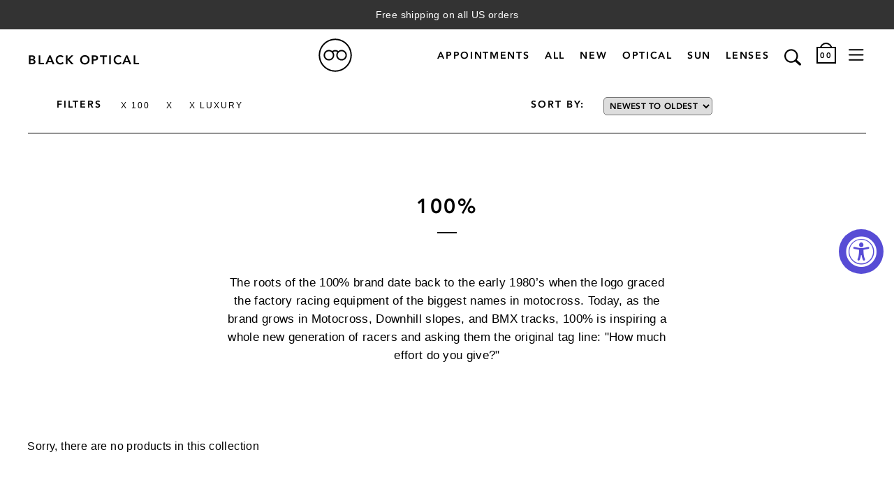

--- FILE ---
content_type: text/css
request_url: https://blackoptical.com/cdn/shop/t/80/assets/fonts.css?v=109724685973923720521762874545
body_size: -737
content:

@font-face {
  font-family: AvenirLTStd-Book;
  src: url("/cdn/shop/files/AvenirLTStd-Book.woff?v=1680812970") format("otf");
  font-style: normal;
  font-weight: normal;
}

@font-face {
  font-family: AvenirLT-Heavy;
  src: url("/cdn/shop/files/avenirltstd-heavy.woff?v=1680812836") format("woff");
  font-style: normal;
  font-weight: bold
}

--- FILE ---
content_type: text/css
request_url: https://blackoptical.com/cdn/shop/t/80/assets/style.css?v=96735213278392796841762874507
body_size: 17281
content:
/** Shopify CDN: Minification failed

Line 2774:0 Unexpected "<"
Line 2778:0 Unexpected "<"

**/
#bundle-campaign *,
.bundle-campaign * {
  color: #0000c5;
}
#bundle-campaign .hr,
#bundle-campaign hr,
.bundle-campaign .hr,
.bundle-campaign hr {
  background: #0000c5 !important;
}
/*})'"*/
.bag-checkout-form .big-red__wrap,
.bag-item,
.bag-shipping-tax-total,
.bag-wrap,
.checkout-form__fillout,
.filter-product,
.footer__copyright,
.footer__social-links,
.his-her_nav,
.m-single-pagination,
.m_toolbar-filter,
.marketing-text,
.module,
.product__info-price-col,
.shop-gallery,
.wrap,
.wrap_filter {
  zoom: 1;
}
.bag-checkout-form .big-red__wrap:after,
.bag-checkout-form .big-red__wrap:before,
.bag-item:after,
.bag-item:before,
.bag-shipping-tax-total:after,
.bag-shipping-tax-total:before,
.bag-wrap:after,
.bag-wrap:before,
.checkout-form__fillout:after,
.checkout-form__fillout:before,
.filter-product:after,
.filter-product:before,
.footer__copyright:after,
.footer__copyright:before,
.footer__social-links:after,
.footer__social-links:before,
.his-her_nav:after,
.his-her_nav:before,
.m-single-pagination:after,
.m-single-pagination:before,
.m_toolbar-filter:after,
.m_toolbar-filter:before,
.marketing-text:after,
.marketing-text:before,
.module:after,
.module:before,
.product__info-price-col:after,
.product__info-price-col:before,
.shop-gallery:after,
.shop-gallery:before,
.wrap:after,
.wrap:before,
.wrap_filter:after,
.wrap_filter:before {
  content: "\0020";
  display: block;
  height: 0;
  overflow: hidden;
}
.bag-checkout-form .big-red__wrap:after,
.bag-item:after,
.bag-shipping-tax-total:after,
.bag-wrap:after,
.checkout-form__fillout:after,
.filter-product:after,
.footer__copyright:after,
.footer__social-links:after,
.his-her_nav:after,
.m-single-pagination:after,
.m_toolbar-filter:after,
.marketing-text:after,
.module:after,
.product__info-price-col:after,
.shop-gallery:after,
.wrap:after,
.wrap_filter:after {
  clear: both;
}
.list-horizontal a {
  -webkit-transition: color 0.25s ease-in-out;
  -o-transition: color 0.25s ease-in-out;
  transition: color 0.25s ease-in-out;
}
.btn,
.product__info-btn {
  -webkit-transition: all 0.2s ease-in-out, font-size 0 linear;
  -o-transition: all 0.2s ease-in-out, font-size 0 linear;
  transition: all 0.2s ease-in-out, font-size 0 linear;
}
.filter-product {
  -webkit-transition: max-height 0.4s ease-in-out;
  -o-transition: max-height 0.4s ease-in-out;
  transition: max-height 0.4s ease-in-out;
}
.l-footer a,
.product-wrap img,
.search-overlay_navs a,
.sidemenu a {
  -webkit-transition: all 0.3s ease-in-out;
  -o-transition: all 0.3s ease-in-out;
  transition: all 0.3s ease-in-out;
}
.list-horizontal a {
  position: relative;
}
.list-horizontal a:before {
  position: absolute;
  left: 0;
  bottom: -0.2px;
  content: "";
  height: 1px;
  background: #000;
  -webkit-transition: opacity 0.25s ease-out, width 0.25s 0.25s ease-out;
  -o-transition: opacity 0.25s ease-out, width 0.25s 0.25s ease-out;
  transition: opacity 0.25s ease-out, width 0.25s 0.25s ease-out;
  opacity: 1;
  width: 0%;
}
.list-horizontal a:hover {
  opacity: 1;
}
.list-horizontal a:hover:before {
  opacity: 1;
  width: 100%;
}
.module > :first-child,
.module > :first-child > :first-child {
  margin-top: 0;
}
.module > :last-child,
.module > :last-child > :last-child {
  margin-bottom: 0;
}
.cat-head,
.product__info-brand,
.product__info-btn,
.product__info-price,
.product__shipping-info,
.text-normal,
.toolbar-legend {
  font-family: AvenirLTStd-Book, sans-serif;
  font-weight: 400;
}
.bo-mrk-subtitle,
.bo-mrk-title,
.btn,
.nav_main-pages a,
.policy-agreement p,
.product__info-model,
.sidemenu h1,
.sidemenu strong,
.text-bold {
  font-family: AvenirLT-Heavy, sans-serif;
  font-weight: 400;
}
.bag-item-info h1,
.bag-item-info strong,
.bag-item-price-text,
.bag-item-qty input,
.bag-item-qty p,
.bag-total p,
.bo-mrk-subtitle,
.bo-mrk-title,
.bo-small,
.btn,
.cat-head,
.filter-product__block,
.filter-product__block .sod_label,
.filter-product__block input,
.policy-agreement p,
.product-wrap,
.product__info-brand,
.product__info-btn,
.product__info-model,
.product__shipping-info,
.text-title,
.toolbar-legend,
input[type="email"] {
  text-transform: uppercase;
  letter-spacing: 2px;
}
.bo-break,
.product__info-btn {
  -webkit-user-select: none;
  -moz-user-select: none;
  -ms-user-select: none;
  user-select: none;
}
.marketing-text {
  padding: 3em 0;
}
@media (min-width: 40em) {
  .marketing-text {
    padding: 4em 0;
  }
}
@media (min-width: 70em) {
  .marketing-text {
    padding: 5em 0;
  }
}
*,
:after,
:before {
  -webkit-box-sizing: border-box;
  box-sizing: border-box;
}
.bag-item-remove,
body,
button,
html,
input,
select,
textarea {
  font-family: AvenirLTStd-Book, sans-serif;
  font-size: 1em;
  -webkit-font-smoothing: antialiased;
  -ms-text-size-adjust: 100%;
  -webkit-text-size-adjust: 100%;
}
body {
  margin: 0;
}
article,
aside,
details,
figcaption,
figure,
footer,
header,
hgroup,
main,
nav,
section,
summary {
  display: block;
}
audio,
canvas,
progress,
video {
  display: inline-block;
  vertical-align: baseline;
}
audio:not([controls]) {
  display: none;
  height: 0;
}
[hidden],
template {
  display: none;
}
a {
  background: 0 0;
}
a:active,
a:hover {
  outline: 0;
}
abbr[title] {
  border-bottom: 1px dotted;
}
b,
strong {
  font-family: AvenirLT-Heavy, sans-serif;
  font-weight: 400;
}
dfn {
  font-style: italic;
}
mark {
  background: #ff0;
  color: #000;
  padding: 0.25em 0.2em 0 0.2em;
}
small {
  font-size: 80%;
}
sub,
sup {
  font-size: 75%;
  line-height: 0;
  position: relative;
  vertical-align: baseline;
}
sup {
  top: -0.5em;
}
sub {
  bottom: -0.25em;
}
img {
  border: 0;
  max-width: 100%;
  display: block;
}
.responsive-image img {
  width: 100%;
}
svg:not(:root) {
  overflow: hidden;
}
figure {
  margin: 0;
}
hr {
  -webkit-box-sizing: content-box;
  box-sizing: content-box;
  height: 0;
}
pre {
  overflow: auto;
}
code,
kbd,
pre,
samp {
  font-family: monospace, monospace;
  font-size: 1em;
}
.bag-item-remove,
button,
input,
optgroup,
select,
textarea {
  color: inherit;
  font: inherit;
  margin: 0;
}
.bag-item-remove,
button {
  overflow: visible;
}
.bag-item-remove,
button,
select {
  text-transform: none;
}
.bag-item-remove,
button,
html input[type="button"],
input[type="reset"],
input[type="submit"] {
  -webkit-appearance: button;
  cursor: pointer;
}
.bag-item-remove[disabled],
button[disabled],
html input[disabled] {
  cursor: default;
}
.bag-item-remove::-moz-focus-inner,
button::-moz-focus-inner,
input::-moz-focus-inner {
  border: 0;
  padding: 0;
}
input {
  line-height: normal;
}
input[type="checkbox"],
input[type="radio"] {
  -webkit-box-sizing: border-box;
  box-sizing: border-box;
  padding: 0;
}
input[type="number"]::-webkit-inner-spin-button,
input[type="number"]::-webkit-outer-spin-button {
  height: auto;
}
input[type="search"] {
  -webkit-appearance: textfield;
  -webkit-box-sizing: content-box;
  box-sizing: content-box;
}
input[type="search"]::-webkit-search-cancel-button,
input[type="search"]::-webkit-search-decoration {
  -webkit-appearance: none;
}
fieldset {
  border: 1px solid silver;
  margin: 0 2px;
  padding: 0.35em 0.625em 0.75em;
}
legend {
  border: 0;
  padding: 0;
}
textarea {
  overflow: auto;
}
optgroup {
  font-weight: 700;
}
table {
  border-collapse: collapse;
  border-spacing: 0;
}
td,
th {
  padding: 0;
}
.bag-item-remove,
body,
button,
html,
input,
select,
textarea {
  -webkit-font-smoothing: antialiased;
  text-rendering: optimizeLegibility;
  font-synthesis: none;
  letter-spacing: 0.025em;
  line-height: 1.6;
  font-size: 100%;
}
h1,
h2,
h3,
h4,
h5,
h6,
ol,
p,
ul {
  font-size: 1em;
  margin: 0;
}
label,
p,
pre {
  margin: 0 0 1em 0;
}
ol,
ul {
  padding: 0;
  margin: 2em 0 1em 0;
  list-style-position: inside;
}
a {
  outline: 0;
  text-decoration: none;
  color: #000;
}
a.selected {
  font-family: AvenirLT-Heavy, sans-serif;
}
b,
dt,
strong {
  font-family: AvenirLT-Heavy, sans-serif;
}
em,
i,
q {
  font-style: italic;
}
.bo-mrk-title {
  display: block;
  font-size: 1em;
  margin-bottom: 1em;
}
@media (min-width: 40em) {
  .bo-mrk-title {
    font-size: 1.2em;
  }
}
@media (min-width: 70em) {
  .bo-mrk-title {
    font-size: 1.4em;
  }
}
.cat-head {
  margin-bottom: 1em;
}
.bo-mrk-subtitle {
  display: block;
  font-size: 0.875em;
  margin-bottom: 1em;
  color: #b3b3b3;
}
@media (min-width: 40em) {
  .bo-mrk-subtitle {
    font-size: 1em;
  }
}
@media (min-width: 70em) {
  .bo-mrk-subtitle {
    font-size: 1.2em;
  }
}
.bo-small {
  display: block;
  font-family: AvenirLTStd-Book, sans-serif;
  margin-bottom: 1.5em;
}
.text-header {
  margin: 2em 0 1em;
}
@media (min-width: 70em) {
  .text-header {
    margin: 2em 0;
  }
}
.bo-break {
  font-size: 1.5em;
  line-height: 1.2;
  text-align: center;
  width: 1em;
  height: 1em;
  margin: 0 auto 1em;
  -webkit-transform: rotate(45deg);
  -ms-transform: rotate(45deg);
  transform: rotate(45deg);
}
.bo-break.left {
  margin-left: 0;
  text-align: left;
}
.text a {
  border-bottom: 1px solid #000;
}
.list-horizontal {
  margin: 0;
  list-style-type: none;
}
.list-horizontal li {
  display: inline-block;
}
.list-horizontal a {
  display: inline-block;
}
.text-white {
  color: #fff;
}
.text-black {
  color: #000;
}
.text-black.text-opaque {
  color: rgba(0, 0, 0, 0.5);
}
.text-grey {
  color: #b3b3b3;
}
.text-italic {
  font-style: italic;
}
.text-upper,
.text-uppercase {
  text-transform: uppercase;
  letter-spacing: 0.1em;
}
.text-center {
  text-align: center;
}
.text-right {
  text-align: right;
}
.text-left {
  text-align: left;
}
.m-single-pagination h4,
.text-xsmall {
  font-size: 0.65em;
}
@media (min-width: 70em) {
  .m-single-pagination h4,
  .text-xsmall {
    font-size: 0.7em;
  }
}
@media (min-width: 100em) {
  .m-single-pagination h4,
  .text-xsmall {
    font-size: 0.75em;
  }
}
.bag-item-info h1,
.bag-item-info strong,
.bag-item-qty input,
.bag-item-qty p,
.bo-small,
.email-signup-form input[type="submit"],
.his-her_nav a,
.m-single-pagination h3,
.product-select .sod_select,
.product-wrap .product-brand,
.product-wrap .product-price,
.product-wrap .product-style,
.product__info-faceshapeFilter a,
.product__info-freeshipping,
.product__shipping-info,
.text-small,
input[type="email"],
input[type="password"] {
  font-size: 0.8em;
}
@media (min-width: 70em) {
  .bag-item-info h1,
  .bag-item-info strong,
  .bag-item-qty input,
  .bag-item-qty p,
  .bo-small,
  .email-signup-form input[type="submit"],
  .his-her_nav a,
  .m-single-pagination h3,
  .product-select .sod_select,
  .product-wrap .product-brand,
  .product-wrap .product-price,
  .product-wrap .product-style,
  .product__info-faceshapeFilter a,
  .product__info-freeshipping,
  .product__shipping-info,
  .text-small,
  input[type="email"] {
    font-size: 0.85em;
  }
  input[type="password"] {
    font-size: 0.85em;
  }
}
@media (min-width: 100em) {
  .bag-item-info h1,
  .bag-item-info strong,
  .bag-item-qty input,
  .bag-item-qty p,
  .bo-small,
  .email-signup-form input[type="submit"],
  .his-her_nav a,
  .m-single-pagination h3,
  .product-select .sod_select,
  .product-wrap .product-brand,
  .product-wrap .product-price,
  .product-wrap .product-style,
  .product__info-faceshapeFilter a,
  .product__info-freeshipping,
  .product__shipping-info,
  .text-small,
  input[type="email"] {
    font-size: 0.9em;
  }
}
.diptic.one.text p,
.diptic.text p,
.diptic.two .diptic-col-wrap.text,
.nav_main-pages a,
.panel-display p,
.product__info-btn,
.sidemenu h1,
.sidemenu strong,
.text-medium {
  font-size: 1em;
}
@media (min-width: 70em) {
  .diptic.one.text p,
  .diptic.text p,
  .diptic.two .diptic-col-wrap.text,
  .nav_main-pages a,
  .panel-display p,
  .product__info-btn,
  .sidemenu h1,
  .sidemenu strong,
  .text-medium {
    font-size: 1.05em;
  }
}
@media (min-width: 100em) {
  .diptic.one.text p,
  .diptic.text p,
  .diptic.two .diptic-col-wrap.text,
  .nav_main-pages a,
  .panel-display p,
  .product__info-btn,
  .sidemenu h1,
  .sidemenu strong,
  .text-medium {
    font-size: 1.1em;
  }
}
.diptic.text h1,
.panel-display h1,
.product__info-brand,
.product__info-model,
.product__info-price,
.text-large {
  font-size: 1.4em;
  margin-bottom: 1em;
}
@media (min-width: 70em) {
  .diptic.text h1,
  .panel-display h1,
  .product__info-brand,
  .product__info-model,
  .product__info-price,
  .text-large {
    font-size: 1.8em;
  }
}
.text-xlarge {
  font-size: 1.6em;
  margin-bottom: 1em;
}
@media (min-width: 40em) {
  .text-xlarge {
    font-size: 1.8em;
  }
}
@media (min-width: 70em) {
  .text-xlarge {
    font-size: 2em;
  }
}
.text-xxlarge {
  font-size: 1.8em;
  margin-bottom: 1em;
}
@media (min-width: 40em) {
  .text-xxlarge {
    font-size: 3em;
  }
}
@media (min-width: 70em) {
  .text-xxlarge {
    font-size: 4em;
  }
}
@media (min-width: 89em) {
  .text-xxlarge {
    font-size: 5em;
  }
}
::-webkit-input-placeholder {
  -webkit-transition: color 0.25s ease-in-out;
  -o-transition: color 0.25s ease-in-out;
  transition: color 0.25s ease-in-out;
  color: #000;
}
:-ms-input-placeholder {
  -webkit-transition: color 0.25s ease-in-out;
  -o-transition: color 0.25s ease-in-out;
  transition: color 0.25s ease-in-out;
  color: #000;
}
::-moz-placeholder {
  -webkit-transition: color 0.25s ease-in-out;
  -o-transition: color 0.25s ease-in-out;
  transition: color 0.25s ease-in-out;
  color: #000;
}
:-moz-placeholder {
  -webkit-transition: color 0.25s ease-in-out;
  -o-transition: color 0.25s ease-in-out;
  transition: color 0.25s ease-in-out;
  color: #000;
}
:focus::-webkit-input-placeholder {
  color: #b3b3b3;
}
:focus:-ms-input-placeholder {
  color: #b3b3b3;
}
:focus::-moz-placeholder {
  color: #b3b3b3;
}
:focus:-moz-placeholder {
  color: #b3b3b3;
}
::-moz-selection {
  background: #f2f2f2;
  color: #000;
  text-shadow: none;
}
::selection {
  background: #f2f2f2;
  color: #000;
  text-shadow: none;
}
::-moz-selection {
  background: #f2f2f2;
  color: #000;
  text-shadow: none;
}
.admin_page #user-login input[type="submit"],
.brand-btn {
  display: block;
  -webkit-appearance: none;
  outline: 0;
  background: #000;
  border: none;
  padding: 1em 1.5em;
  -webkit-transition: all 0.3s cubic-bezier(0.465, 0.183, 0.153, 0.946);
  -o-transition: all 0.3s cubic-bezier(0.465, 0.183, 0.153, 0.946);
  transition: all 0.3s cubic-bezier(0.465, 0.183, 0.153, 0.946);
  font-size: 0.8em;
  text-transform: uppercase;
  letter-spacing: 0.1em;
  font-family: AvenirLT-Heavy, sans-serif;
  font-weight: 400;
  color: #fff;
  text-align: center;
}
@media (min-width: 70em) {
  .admin_page #user-login input[type="submit"],
  .brand-btn {
    font-size: 0.85em;
  }
}
@media (min-width: 100em) {
  .admin_page #user-login input[type="submit"],
  .brand-btn {
    font-size: 0.9em;
  }
}
.admin_page #user-login input.sidebar[type="submit"],
.brand-btn.sidebar {
  padding: 0.5em;
  margin-top: 1em;
}
.admin_page #user-login input:focus[type="submit"],
.admin_page #user-login input:hover[type="submit"],
.brand-btn:focus,
.brand-btn:hover {
  background: #fff;
  -webkit-box-shadow: inset 0 0 0 0.2em #000;
  box-shadow: inset 0 0 0 0.2em #000;
  color: #000;
  cursor: pointer;
}
.big-red {
  background: #fd0010;
  width: 100%;
  padding: 2em 0 1.75em;
}
@media (min-width: 40em) {
  .big-red {
    font-size: 1.5em;
  }
}
@media (min-width: 70em) {
  .big-red {
    font-size: 1.8em;
  }
}
.big-red:focus,
.big-red:hover {
  background: rgba(255, 255, 255, 0);
  -webkit-box-shadow: inset 0 0 0 0.15em #fd0010;
  box-shadow: inset 0 0 0 0.15em #fd0010;
  color: #fd0010;
}
.big-red.small {
  padding: 1em 0.5em;
  font-size: 1em !important;
}
@media (min-width: 40em) {
  .big-red.small {
    font-size: 1em;
  }
}
@media (min-width: 70em) {
  .big-red.small {
    font-size: 1em;
  }
}
.big-red.abs {
  position: absolute;
  top: 0;
  left: 0;
  width: auto;
  z-index: 9;
}
.big-red.black {
  background: #000;
}
.big-red.black:focus,
.big-red.black:hover {
  background: rgba(255, 255, 255, 0);
  -webkit-box-shadow: inset 0 0 0 0.15em #000;
  box-shadow: inset 0 0 0 0.15em #000;
  color: #000;
}
.btn {
  -webkit-appearance: none;
  outline: 0;
  border: none;
  display: block;
  padding: 1em 1.5em;
  font-size: 1em;
  color: #fff;
  text-align: center;
}
.btn:focus,
.btn:hover {
  cursor: pointer;
}
.hollow-btn {
  border: 1px solid #000;
  color: #000;
}
@media (min-width: 40em) {
  .hollow-btn {
    display: inline-block;
    width: auto;
  }
}
.product__info-btn.disabled {
  color: #b3b3b3;
  border-color: #b3b3b3;
  pointer-events: none;
}
.bag-item-remove,
button,
input {
  outline: 0;
}
input[type="email"],
input[type="password"],
#LastName,
#FirstName,
#addresses input[type="text"],
#addresses input[type="tel"] {
  -webkit-appearance: none;
  outline: 0;
  background: #eee;
  border: none;
  padding: 1em;
  padding: 1em;
  text-transform: uppercase;
  font-size: 0.8em;
  width: 60%;
}
input[type="search"]::-ms-clear {
  display: none;
}
input[type="checkbox"] {
  display: none;
}
input[type="checkbox"] + label span {
  display: inline-block;
  width: 1.25em;
  height: 1.25em;
  margin: -4px 0.5em 0 0;
  vertical-align: middle;
  background: #fff;
  border: 1px solid #000;
  cursor: pointer;
}
input[type="checkbox"]:checked + label span {
  background: url(/s/files/1/0476/5925/t/8/assets/close2.svg) center center
    no-repeat;
  -webkit-background-size: 100% 100%;
  background-size: 100%;
}
input[type="checkbox"].invalid + label span {
  border: 1px solid red;
}
input[type="checkbox"].invalid ~ p.validate__note {
  display: block !important;
}
.select--hidden {
  visibility: hidden;
  display: none;
}
.select {
  cursor: pointer;
  display: block;
  position: relative;
  width: 100%;
}
.select__style {
  width: 100%;
  max-width: 100%;
  display: block;
  overflow: hidden;
  white-space: nowrap;
  -o-text-overflow: ellipsis;
  text-overflow: ellipsis;
  text-transform: uppercase;
  letter-spacing: 0.1em;
  font-size: 0.8em;
  width: 100%;
  text-align: left;
  border-top: 1px solid #000;
  padding: 0.5em 1.5em 0 0;
  margin-bottom: 3em;
  clear: both;
  -webkit-transition: border 0.3s cubic-bezier(0.465, 0.183, 0.153, 0.946);
  -o-transition: border 0.3s cubic-bezier(0.465, 0.183, 0.153, 0.946);
  transition: border 0.3s cubic-bezier(0.465, 0.183, 0.153, 0.946);
}
@media (min-width: 70em) {
  .select__style {
    font-size: 0.85em;
  }
}
@media (min-width: 100em) {
  .select__style {
    font-size: 0.9em;
  }
}
.select__style.active {
  border-top: 1px solid transparent;
}
.select__style:after {
  -webkit-transition: all 0.3s ease-in-out;
  -o-transition: all 0.3s ease-in-out;
  transition: all 0.3s ease-in-out;
  content: "";
  width: 1.2em;
  height: 1.2em;
  background: transparent url(/s/files/1/0476/5925/t/8/assets/down-black.svg)
    right center no-repeat;
  -webkit-background-size: 90% 90%;
  background-size: 90%;
  position: absolute;
  top: 0.6em;
  right: 0;
  -webkit-transform: translate3d(0, 0, 0) rotate(0);
  transform: translate3d(0, 0, 0) rotate(0);
}
.select__style.active:after {
  -webkit-transform: translate3d(0, 0, 0) rotate(180deg);
  transform: translate3d(0, 0, 0) rotate(180deg);
}
.options {
  -webkit-transition: all 0.3s ease-in-out;
  -o-transition: all 0.3s ease-in-out;
  transition: all 0.3s ease-in-out;
  text-align: left;
  position: absolute;
  top: 100%;
  top: -webkit-calc(100% + 0.75em);
  top: calc(100% + 0.75em);
  right: 0;
  left: 0;
  z-index: 999;
  margin: 0;
  padding: 0;
  list-style: none;
  opacity: 0;
  pointer-events: none;
  -webkit-transform: translate3d(0, 1em, 0);
  transform: translate3d(0, 1em, 0);
  background: #fff;
  border: 1px solid #000;
}
.options.is-visible {
  opacity: 1;
  -webkit-transform: translate3d(0, 0, 0);
  transform: translate3d(0, 0, 0);
  pointer-events: all;
}
.options[rel="hide"] {
  display: none;
}
.options li {
  font-size: 0.8em;
  text-transform: uppercase;
  letter-spacing: 0.1em;
  -webkit-transition: all 0.3s ease-in-out;
  -o-transition: all 0.3s ease-in-out;
  transition: all 0.3s ease-in-out;
  margin: 0;
  padding: 1.25em 1.5em 1em;
}
@media (min-width: 70em) {
  .options li {
    font-size: 0.85em;
  }
}
@media (min-width: 100em) {
  .options li {
    font-size: 0.9em;
  }
}
.options li:last-child {
  border-bottom: none;
}
.options li:hover {
  background: #000;
  color: #fff;
}
.options li:active {
  color: #b3b3b3;
}
.admin_page .l-main-wrap {
  min-height: 100vh;
  -webkit-box-orient: vertical;
  -webkit-box-direction: normal;
  -webkit-flex-direction: column;
  -ms-flex-direction: column;
  flex-direction: column;
  display: -webkit-box;
  display: -webkit-flex;
  display: -ms-flexbox;
  display: flex;
}
.admin_page .l-main-wrap .l-main {
  width: 100%;
  -webkit-box-flex: 1;
  -webkit-flex: 1;
  -ms-flex: 1;
  flex: 1;
}
.admin_page #user-login {
  max-width: 30em;
  margin: 0 auto;
  padding: 3.7037%;
}
.admin_page #user-login label {
  display: block;
  font-size: 0.8em;
  text-transform: uppercase;
  letter-spacing: 0.1em;
  margin-bottom: 0;
}
@media (min-width: 70em) {
  .admin_page #user-login label {
    font-size: 0.85em;
  }
}
@media (min-width: 100em) {
  .admin_page #user-login label {
    font-size: 0.9em;
  }
}
.admin_page #user-login .description {
  font-size: 0.8em;
  margin: 1em 0 2em;
}
@media (min-width: 70em) {
  .admin_page #user-login .description {
    font-size: 0.85em;
  }
}
@media (min-width: 100em) {
  .admin_page #user-login .description {
    font-size: 0.9em;
  }
}
.admin_page #user-login input[type="email"],
.admin_page #user-login input[type="password"],
.admin_page #user-login input[type="text"] {
  -webkit-transition: border 0.3s cubic-bezier(0.465, 0.183, 0.153, 0.946);
  -o-transition: border 0.3s cubic-bezier(0.465, 0.183, 0.153, 0.946);
  transition: border 0.3s cubic-bezier(0.465, 0.183, 0.153, 0.946);
  width: 100% !important;
  background: 0 0;
  border: 1px solid #ebebeb;
  padding: 0.25em 0.5em;
  outline: 0;
}
.admin_page #user-login input[type="email"]:focus,
.admin_page #user-login input[type="password"]:focus,
.admin_page #user-login input[type="text"]:focus {
  border: 1px solid #000;
}
.logged_in .modal-content .content-type-button img {
  display: inline-block;
}
.logged_in .modal-content .content-type-button span {
  display: inline-block;
}
.l-header {
  -webkit-transition: padding 0.3s cubic-bezier(0.465, 0.183, 0.153, 0.946);
  -o-transition: padding 0.3s cubic-bezier(0.465, 0.183, 0.153, 0.946);
  transition: padding 0.3s cubic-bezier(0.465, 0.183, 0.153, 0.946);
  position: relative;
  z-index: 4;
  width: 100%;
  padding: 1em;
}
@media (min-width: 40em) {
  .l-header {
    padding: 1em 1.5em 1em 1.5em !important;
  }
}
@media (min-width: 70em) {
  .l-header {
    padding: 2% 3% 2% 3% !important;
  }
}
@media (min-width: 79em) {
  .l-header {
    padding: 0.8em 2.5em 0.8em 2.5em !important;
  }
}
.l-header .m-single-pagination,
.l-header .wrap {
  padding: 0;
  width: 100%;
  max-width: 100%;
  display: grid;
  grid-template-columns: repeat(3, -webkit-min-content);
  grid-template-columns: repeat(3, min-content);
  -webkit-box-align: center;
  -webkit-align-items: center;
  -ms-flex-align: center;
  align-items: center;
  -webkit-box-pack: justify;
  -webkit-justify-content: space-between;
  -ms-flex-pack: justify;
  justify-content: space-between;
}
@media (min-width: 70em) {
  .l-header .m-single-pagination,
  .l-header .wrap {
    grid-template-columns: repeat(3, 1fr);
  }
}
.l-header .m-single-pagination:before,
.l-header .wrap:before {
  display: none;
}
.l-header.overlay {
  position: absolute;
  top: 0;
  left: 0;
  width: 100%;
}
.l-header.white #logo {
  fill: #fff;
}
.l-header.white a {
  color: #fff;
}
.header_logo {
  display: contents;
  width: auto;
}
.header_logo_mark {
  display: block;
  position: relative;
}
@media (min-width: 40em) {
  .header_logo_mark {
    grid-column: 2 / span 1;
    grid-row: 1;
  }
}
.header_logo_mark a {
  display: table;
}
@media (min-width: 40em) {
  .header_logo_mark a {
    width: 3em;
    display: block;
    margin: 0 auto;
  }
}
.header_logo_mark #logo {
  display: block;
  width: 2.25em;
  height: 2.25em;
}
@media (min-width: 40em) {
  .header_logo_mark #logo {
    width: 3em;
    height: 3em;
  }
}
.header_logo-type {
  -webkit-transition: opacity 0.4s cubic-bezier(0.465, 0.183, 0.153, 0.946);
  -o-transition: opacity 0.4s cubic-bezier(0.465, 0.183, 0.153, 0.946);
  transition: opacity 0.4s cubic-bezier(0.465, 0.183, 0.153, 0.946);
  display: none;
  position: relative;
  margin-top: 0.65em;
  white-space: nowrap;
  text-align: center;
  font-size: 0.825em;
  -webkit-font-smoothing: antialiased;
  -moz-osx-font-smoothing: antialiased;
  font-smoothing: antialiased;
}

@media (min-width: 40em) {
  .header_logo-type {
    grid-column: 1 / span 1;
    grid-row: 1;
  }
}
.header_logo-type h1 {
  text-align: left;
}
@media (min-width: 30em) {
  .header_logo-type {
    display: block;
  }
}
@media (min-width: 40em) {
  .header_logo-type {
    text-align: left;
    font-size: 1.05em;
    margin-top: 0.85em;
    -webkit-transform: translateX(0);
    -ms-transform: translateX(0);
    transform: translateX(0);
  }
}
.header_logo-type.is-hidden {
  opacity: 0;
  pointer-events: none;
}
.header_logo-type a {
  color: #000;
}
.header_site-nav {
  -webkit-transition: opacity 0.4s cubic-bezier(0.465, 0.183, 0.153, 0.946);
  -o-transition: opacity 0.4s cubic-bezier(0.465, 0.183, 0.153, 0.946);
  transition: opacity 0.4s cubic-bezier(0.465, 0.183, 0.153, 0.946);
  grid-column: 3 / span 1;
  grid-row: 1;
}
.header_site-nav.is-hidden {
  opacity: 0;
  pointer-events: none;
}
.header_site-nav-list {
  list-style-type: none;
  padding: 0;
  margin: 0;
  display: -webkit-box;
  display: -webkit-flex;
  display: -ms-flexbox;
  display: flex;
  -webkit-box-align: center;
  -webkit-align-items: center;
  -ms-flex-align: center;
  align-items: center;
  -webkit-box-pack: end;
  -webkit-justify-content: flex-end;
  -ms-flex-pack: end;
  justify-content: flex-end;
}
.header_site-nav-list li {
  display: none;
}
.header_site-nav-list li.on-mobile {
  display: block;
  position: relative;
  top: 0.25em;
}
.header_site-nav-list li.on-mobile {
  margin-right: 2em;
}
.header_site-nav-list li.-search {
  position: relative;
  top: -2px;
  width: 1.2em;
  height: 1.2em;
}

@media (min-width: 70em) {
  .header_site-nav-list li {
    display: inline-block;
  }
  .header_site-nav-list li.on-mobile {
    top: 0;
  }
  .header_site-nav-list li {
    display: inline-block;
  }
  .header_site-nav-list li.on-mobile {
    top: 0;
  }
  .header_site-nav-list li.on-mobile:first-of-type {
    margin-right: 1.5em;
  }

  .header_site-nav-list li.-search {
    position: relative;
    top: -2px;
  }
}

.header_site-nav-item {
  text-align: right;
  display: none;
  font-size: 0.85em;
  margin: 0 0.5em 0 0;
}
@media (min-width: 70em) {
  .header_site-nav-item {
    margin: 0 1.5em 0 0;
  }
}
@media (min-width: 89em) {
  .header_site-nav-item {
    font-size: 0.9em;
  }
}
.header_site-nav-item a {
  -webkit-transition: opacity 0.3s cubic-bezier(0.465, 0.183, 0.153, 0.946);
  -o-transition: opacity 0.3s cubic-bezier(0.465, 0.183, 0.153, 0.946);
  transition: opacity 0.3s cubic-bezier(0.465, 0.183, 0.153, 0.946);
}
.header_site-nav-item a:hover {
  opacity: 0.5;
}
.header_site-nav-item.-sidebar-open {
  display: block;
  float: right;
  margin: 0;
}
.header_site-nav-item.-cart {
  position: relative;
}
.header_site-nav-item.-cart a {
  -webkit-transition: all 0.3s cubic-bezier(0.465, 0.183, 0.153, 0.946);
  -o-transition: all 0.3s cubic-bezier(0.465, 0.183, 0.153, 0.946);
  transition: all 0.3s cubic-bezier(0.465, 0.183, 0.153, 0.946);
  display: block;
  position: relative;
  border: 2px solid #000;
  height: 1.7em;
  width: 2em;
  background: #fff;
}
.header_site-nav-item.-cart a:before {
  content: " ";
  display: block;
  border: 2px solid #000;
  position: absolute;
  top: -40%;
  left: 50%;
  -webkit-transform: translateX(-50%);
  -ms-transform: translateX(-50%);
  transform: translateX(-50%);
  -webkit-border-radius: 50%;
  border-radius: 50%;
  width: 1.3em;
  height: 1.3em;
  z-index: -1;
}
.header_site-nav-item.-cart a span {
  display: block;
  height: 1.6em;
  width: 100%;
  top: 1.05em;
  position: relative;
  -webkit-transform: translateY(-50%);
  -ms-transform: translateY(-50%);
  transform: translateY(-50%);
  text-align: center;
  font-size: 0.75em;
}
.header_site-nav-item.-cart a:hover {
  opacity: 1;
  background: #000;
  color: #fff;
}
.header_site-nav-item.-search {
  width: 1.4em;
  height: 1.4em;
  position: relative;
  top: 0;
}
.header_site-nav-item.-search .bag-item-remove,
.header_site-nav-item.-search button {
  display: block;
  -webkit-appearance: none;
  border: 0;
  padding: 0;
  background: transparent
    url(/s/files/1/0476/5925/t/8/assets/bg-search--bold2.svg) no-repeat center
    right;
  -webkit-background-size: 100% 100%;
  background-size: 100%;
  color: transparent;
  width: 1.4em;
  height: 1.4em;
}
.gte-ie9 .header_site-nav-item.-new,
.gte-ie9 .header_site-nav-item.-optical,
.gte-ie9 .header_site-nav-item.-sun {
  position: relative;
  bottom: 1.6em;
}
.gte-ie9 .header_site-nav-item.-cart {
  top: auto;
  bottom: 1.1em;
}
.header_open-sidebar {
  width: 10.25641%;
  float: right;
  margin-right: 0;
  max-width: 1.25em;
}
@media (min-width: 40em) {
  .header_open-sidebar {
    width: 28.20513%;
    float: right;
    margin-right: 0;
    max-width: 1.5em;
  }
}
._open-sidebar_icon {
  -webkit-transition: opacity 0.4s cubic-bezier(0.465, 0.183, 0.153, 0.946);
  -o-transition: opacity 0.4s cubic-bezier(0.465, 0.183, 0.153, 0.946);
  transition: opacity 0.4s cubic-bezier(0.465, 0.183, 0.153, 0.946);
  overflow: hidden;
  text-indent: -5000px;
  display: block;
  display: block;
  -webkit-appearance: none;
  border: 0;
  outline: 0;
  padding: 0;
  margin: 0;
  float: right;
  background: transparent
    url(/cdn/shop/files/list.svg?v=1681931951)
    no-repeat center right;
  -webkit-background-size: 100% 100%;
  background-size: 100%;
  width: 1.9em;
  height: 2.25em;
  position: relative;
  top: 0.25em;
}
@media (min-width: 40em) {
  ._open-sidebar_icon {
    width: 1.9em;
    height: 3em;
  }
}
@media (min-width: 70em) {
  ._open-sidebar_icon {
    top: 0;
  }
}
._open-sidebar_icon.is-hidden {
  opacity: 0;
  pointer-events: none;
}
.loading-animation .l-header {
  animation-delay: 1s;
  -webkit-animation-delay: 1s;
}
.loading-animation .header-logo .mark {
  animation-delay: 2s;
  -webkit-animation-delay: 2s;
}
.loading-animation .type-wrap {
  animation-delay: 1.2s;
  -webkit-animation-delay: 1.2s;
}
.loading-animation .header-btn-wrap {
  animation-delay: 2s;
  -webkit-animation-delay: 2s;
}
.external_filter {
  font-size: 100%;
  display: block;
  position: absolute;
  z-index: -99;
  opacity: 0;
  background: #f5f5f5;
}
@media (min-width: 70em) {
  .external_filter {
    position: relative;
    z-index: 1;
    opacity: 1;
  }
}
.front .external_filter {
  position: relative;
  z-index: 1;
  opacity: 1;
}
.external_filter .diptic {
  padding: 0;
}
.external_filter .diptic-col-wrap {
  position: relative;
  font-size: 1em;
}
.front .external_filter .diptic-col-wrap {
  margin-bottom: 0;
}
.external_filter .diptic-col-wrap figcaption {
  background: #fff;
}
.external_filter a.selected figcaption {
  border-bottom: 1px solid #000;
}
body.sm-activate {
  overflow: hidden;
}
.sm-menu {
  position: fixed;
  visibility: hidden;
  opacity: 0;
  display: block;
  width: 100%;
  left: 0;
  top: 0;
  z-index: 999;
}
@media (min-width: 40em) {
  .sm-menu {
    width: 90%;
    margin-left: -40%;
    left: 45%;
    height: 40em;
    margin-top: -20em;
    top: 50%;
  }
}
@media (min-width: 70em) {
  .sm-menu {
    width: 80%;
    margin-left: -40%;
    left: 50%;
    height: 40em;
    margin-top: -20em;
    top: 50%;
  }
}
@media (min-width: 89em) {
  .sm-menu {
    width: 70em;
    margin-left: -35em;
  }
}
.sm-activate .sm-menu {
  -webkit-overflow-scrolling: touch;
}
.sm-activate .sm-menu::-webkit-scrollbar {
  display: none;
}
.loading-animation .header-logo .sm-menu.mark,
.loading-animation .sm-menu.header-btn-wrap,
.loading-animation .sm-menu.l-header,
.loading-animation .sm-menu.type-wrap,
.sm-menu.animated,
.sm-menu.close-btn,
.sm-menu.l-banner,
.sm-menu.overlay-center.fall-2014-title,
.sm-menu.overlay-center.paris-2014-title {
  -webkit-transition: all 0.5s ease-in-out;
  -o-transition: all 0.5s ease-in-out;
  transition: all 0.5s ease-in-out;
}
.sm-menu.ff-hack {
  opacity: 1;
  visibility: visible;
}
.sm-menu .sm-nav {
  -webkit-transform: translate3d(50%, 0, 0) scale(0.002, 1);
  transform: translate3d(50%, 0, 0) scale(0.002, 1);
  -webkit-transition: all 0.65s ease-in-out;
  -o-transition: all 0.65s ease-in-out;
  transition: all 0.65s ease-in-out;
  min-height: 29em;
  min-height: 50vh;
  width: 100%;
  background: #fff;
  position: relative;
  overflow: auto;
}
@media (min-width: 40em) {
  .sm-menu .sm-nav {
    position: absolute;
    top: 0;
    height: 100%;
    width: 50%;
  }
}
.sm-menu.sm-horizontal .sm-nav {
  -webkit-transform: translate3d(25%, 0, 0) scale(0.5, 0.002);
  transform: translate3d(25%, 0, 0) scale(0.5, 0.002);
}
.sm-menu.sm-horizontal .sm-nav:nth-child(2) {
  -webkit-transform: translate3d(-25%, 0, 0) scaleX(0.5) scaleY(0.002);
  transform: translate3d(-25%, 0, 0) scaleX(0.5) scaleY(0.002);
  right: 0;
}
.sm-menu .sm-nav .nav-inner {
  display: none;
  -webkit-animation-duration: 1s;
  animation-duration: 1s;
  -webkit-animation-fill-mode: both;
  animation-fill-mode: both;
  vertical-align: middle;
  white-space: normal;
  text-align: left;
}
.sidemenu_search {
  position: relative;
}
.sidemenu_search form {
  display: block;
}
.sidemenu_search input {
  -webkit-appearance: none;
}
.sidemenu_search input[type="search"] {
  -webkit-box-sizing: border-box;
  box-sizing: border-box;
  width: 0;
  z-index: 1;
  padding: 0.4em 2em 0.4em 0.6em;
  border: none;
  outline: 0;
  cursor: pointer;
  width: 100%;
  border: 1px solid #000;
  -webkit-transition: width 0.3s ease-in-out, border 0.3s ease-in-out;
  -webkit-transform: translate3d(0, 0, 0);
}
.sidemenu_search input[type="submit"] {
  position: absolute;
  outline: 0;
  top: 0;
  right: 0;
  border: none;
  width: 2.4em;
  height: 2.4em;
  background: url(/s/files/1/0476/5925/t/8/assets/bg-search2.svg) center
    no-repeat;
  -webkit-background-size: 1.3em 1.3em;
  background-size: 1.3em;
  opacity: 1;
  -webkit-transition: opacity 0.3s ease-in-out;
  -o-transition: opacity 0.3s ease-in-out;
  transition: opacity 0.3s ease-in-out;
}
.sidemenu h1,
.sidemenu strong {
  letter-spacing: 3px;
  margin-bottom: 1em;
}
.sidemenu a {
  clear: both;
  color: #000;
}
.sidemenu a:focus,
.sidemenu a:hover {
  opacity: 0.4;
}
.sidemenu .left,
.sidemenu .right {
  padding: 2em 1.5em;
}
@media (min-width: 40em) {
  .sidemenu .left,
  .sidemenu .right {
    padding: 2em;
  }
}
@media (min-width: 70em) {
  .sidemenu .left,
  .sidemenu .right {
    padding: 3em;
  }
}
.sidemenu .left .header-logo,
.sidemenu .right .header-logo {
  width: 100%;
  margin-bottom: 2em;
}
@media (min-width: 40em) {
  .sidemenu .left .header-logo,
  .sidemenu .right .header-logo {
    display: none;
  }
}
.sidemenu .left a {
  display: block;
  margin-bottom: 1em;
}
.sidemenu .left a:hover {
  opacity: 0.5;
}
.sidemenu .left a:last-child {
  margin-bottom: 0;
}
.sidemenu .right {
  padding-top: 1.5em;
}
.sidemenu .right .col-one,
.sidemenu .right .col-two {
  display: block;
  width: 100%;
  padding-right: 1em;
}
@media (min-width: 89em) {
  .sidemenu .right .col-one,
  .sidemenu .right .col-two {
    display: block;
    float: left;
    width: 50%;
  }
}
.sidemenu .right .col-one strong,
.sidemenu .right .col-two strong {
  display: block;
  text-transform: uppercase;
}
.sidemenu .right .col-one a,
.sidemenu .right .col-two a {
  display: block;
  font-family: AvenirLTStd-Book, sans-serif !important;
  margin-bottom: 0.5em;
}
.sidemenu .right .col-two {
  margin-top: 2em;
}
@media (min-width: 89em) {
  .sidemenu .right .col-two {
    margin: 0;
  }
}
.sm-wrapper {
  height: 100%;
  height: 100vh;
  overflow: auto;
}
.his-her_nav {
  padding: 2em 0;
  border-top: 1px solid #b3b3b3;
  border-bottom: 1px solid #b3b3b3;
  text-transform: uppercase;
}
.his-her_nav a {
  letter-spacing: 3px;
}
.nav_search {
  position: relative;
  top: -0.35em;
}
.nav_search form {
  display: block;
}
.nav_search input {
  -webkit-appearance: none;
}
.nav_search input[type="search"] {
  -webkit-box-sizing: border-box;
  box-sizing: border-box;
  width: 0;
  z-index: 1;
  padding: 0.4em 2em 0.4em 0.6em;
  border: none;
  outline: 0;
  border: 1px solid #fff;
  cursor: pointer;
  -webkit-transition: width 0.3s ease-in-out, border 0.3s ease-in-out;
  -webkit-transform: translate3d(0, 0, 0);
}
.nav_search input[type="search"].is-open {
  border: 1px solid #000;
  width: 12em;
}
.nav_search input[type="submit"] {
  position: absolute;
  outline: 0;
  top: 0;
  right: 0;
  border: none;
  width: 2.4em;
  height: 2.4em;
  background: url(/s/files/1/0476/5925/t/8/assets/bg-search2.svg) center
    no-repeat;
  -webkit-background-size: 1.3em 1.3em;
  background-size: 1.3em;
  pointer-events: none;
  opacity: 1;
  -webkit-transition: opacity 0.3s ease-in-out;
  -o-transition: opacity 0.3s ease-in-out;
  transition: opacity 0.3s ease-in-out;
}
.nav_search input[type="submit"].is-pressable {
  pointer-events: auto;
}
.nav_search input[type="submit"].is-pressable:hover {
  opacity: 0.5;
}
@media (min-width: 0) and (max-width: 34em) {
  .his-her_nav-col:last-child {
    margin-top: 2em;
  }
}
@media (min-width: 35em) {
  .his-her_nav-col {
    width: 50%;
    float: left;
  }
}
.nav_main-pages {
  padding-bottom: 3em;
}
.nav_main-pages a {
  text-transform: uppercase;
  letter-spacing: 2px;
  margin-bottom: 1em;
}
.loading-animation .header-logo .sm-menu .sm-nav .nav-inner.mark,
.loading-animation .sm-menu .sm-nav .nav-inner.header-btn-wrap,
.loading-animation .sm-menu .sm-nav .nav-inner.l-header,
.loading-animation .sm-menu .sm-nav .nav-inner.type-wrap,
.sm-menu .sm-nav .loading-animation .header-logo .nav-inner.mark,
.sm-menu .sm-nav .loading-animation .nav-inner.header-btn-wrap,
.sm-menu .sm-nav .loading-animation .nav-inner.l-header,
.sm-menu .sm-nav .loading-animation .nav-inner.type-wrap,
.sm-menu .sm-nav .nav-inner.animated,
.sm-menu .sm-nav .nav-inner.close-btn,
.sm-menu .sm-nav .nav-inner.l-banner,
.sm-menu .sm-nav .nav-inner.overlay-center.fall-2014-title,
.sm-menu .sm-nav .nav-inner.overlay-center.paris-2014-title {
  display: inline-block;
  width: 100%;
}
.sm-menu .sm-nav:nth-child(2) {
  -webkit-transform: translate3d(-50%, 0, 0) scaleX(0.002);
  transform: translate3d(-50%, 0, 0) scaleX(0.002);
  height: auto;
  top: 0;
  background: #fff;
}
@media (min-width: 40em) {
  .sm-menu .sm-nav:nth-child(2) {
    background: #ebebeb;
    left: 50%;
    top: 0;
    height: 100%;
  }
}
.loading-animation .header-logo .sm-menu .sm-nav.mark,
.loading-animation .header-logo .sm-menu.sm-horizontal .sm-nav.mark,
.loading-animation .sm-menu .sm-nav.header-btn-wrap,
.loading-animation .sm-menu .sm-nav.l-header,
.loading-animation .sm-menu .sm-nav.type-wrap,
.loading-animation .sm-menu.sm-horizontal .sm-nav.header-btn-wrap,
.loading-animation .sm-menu.sm-horizontal .sm-nav.l-header,
.loading-animation .sm-menu.sm-horizontal .sm-nav.type-wrap,
.sm-menu .loading-animation .header-logo .sm-nav.mark,
.sm-menu .loading-animation .sm-nav.header-btn-wrap,
.sm-menu .loading-animation .sm-nav.l-header,
.sm-menu .loading-animation .sm-nav.type-wrap,
.sm-menu .sm-nav.animated,
.sm-menu .sm-nav.close-btn,
.sm-menu .sm-nav.l-banner,
.sm-menu .sm-nav.overlay-center.fall-2014-title,
.sm-menu .sm-nav.overlay-center.paris-2014-title,
.sm-menu.sm-horizontal .loading-animation .header-logo .sm-nav.mark,
.sm-menu.sm-horizontal .loading-animation .sm-nav.header-btn-wrap,
.sm-menu.sm-horizontal .loading-animation .sm-nav.l-header,
.sm-menu.sm-horizontal .loading-animation .sm-nav.type-wrap,
.sm-menu.sm-horizontal .sm-nav.animated,
.sm-menu.sm-horizontal .sm-nav.close-btn,
.sm-menu.sm-horizontal .sm-nav.l-banner,
.sm-menu.sm-horizontal .sm-nav.overlay-center.fall-2014-title,
.sm-menu.sm-horizontal .sm-nav.overlay-center.paris-2014-title {
  -webkit-transform: scale(1, 1);
  -ms-transform: scale(1, 1);
  transform: scale(1, 1);
  opacity: 1;
}
.sm-menu .sm-nav:after {
  content: "";
  position: relative;
  height: 100%;
  display: inline-block;
  vertical-align: middle;
}
.sm-menu .sm-nav .nav-inner > a {
  display: block;
  color: #000;
}
.sm-overlay {
  background: rgba(0, 0, 0, 0.8);
  cursor: pointer;
  height: 100%;
  width: 100%;
  opacity: 0;
  position: fixed;
  left: 0;
  right: 0;
  top: 0;
  z-index: 100;
  overflow: hidden;
  visibility: hidden;
  -webkit-transition: all 0.5s ease-in-out;
  -o-transition: all 0.5s ease-in-out;
  transition: all 0.5s ease-in-out;
}
@media (min-width: 40em) {
  .sm-overlay {
    background: rgba(0, 0, 0, 0.8);
  }
}
body.sm-activate .sm-overlay {
  opacity: 1;
  visibility: visible;
}
.close-btn {
  position: absolute;
  z-index: 100;
  top: 2.3em;
  right: 1.5em;
  width: 2em;
  height: 2em;
  text-indent: -999em;
  background: url(/s/files/1/0476/5925/t/8/assets/close2.svg) no-repeat;
  -webkit-background-size: contain;
  background-size: contain;
  cursor: pointer;
  opacity: 0;
  -webkit-animation-delay: 1.5s;
}
@media (min-width: 40em) {
  .close-btn {
    top: 2em;
    right: 2em;
  }
}
@media (min-width: 70em) {
  .close-btn {
    top: 3em;
    right: 3em;
  }
}
.sm-activate .close-btn {
  opacity: 1;
}
@-webkit-keyframes flyInLeft {
  0% {
    opacity: 0;
    -webkit-transform: translateX(-20px);
    transform: translateX(-20px);
  }
  100% {
    opacity: 1;
    -webkit-transform: translateX(0);
    transform: translateX(0);
  }
}
@keyframes flyInLeft {
  0% {
    opacity: 0;
    -webkit-transform: translateX(-20px);
    transform: translateX(-20px);
  }
  100% {
    opacity: 1;
    -webkit-transform: translateX(0);
    transform: translateX(0);
  }
}
@-webkit-keyframes flyInRight {
  0% {
    opacity: 0;
    -webkit-transform: translateX(20px);
    transform: translateX(20px);
  }
  100% {
    opacity: 1;
    -webkit-transform: translateX(0);
    transform: translateX(0);
  }
}
@keyframes flyInRight {
  0% {
    opacity: 0;
    -webkit-transform: translateX(20px);
    transform: translateX(20px);
  }
  100% {
    opacity: 1;
    -webkit-transform: translateX(0);
    transform: translateX(0);
  }
}
.flyInRight {
  -webkit-animation-name: flyInRight;
  animation-name: flyInRight;
}
.flyInLeft {
  -webkit-animation-name: flyInLeft;
  animation-name: flyInLeft;
}
body,
html {
  width: 100%;
  min-height: 100%;
  min-width: 15em;
}
body.stop-scroll,
html.stop-scroll {
  overflow: hidden;
}
body.disable-hover,
html.disable-hover {
  pointer-events: none;
}
.l-doc-wrap {
  overflow-y: hidden;
  overflow-x: hidden;
  position: relative;
}
.l-main-wrap {
  position: relative;
  z-index: 1;
  -webkit-transition: -webkit-transform 0.5s
    cubic-bezier(0.465, 0.183, 0.153, 0.946);
  transition: -webkit-transform 0.5s cubic-bezier(0.465, 0.183, 0.153, 0.946);
  -o-transition: transform 0.5s cubic-bezier(0.465, 0.183, 0.153, 0.946);
  transition: transform 0.5s cubic-bezier(0.465, 0.183, 0.153, 0.946);
  transition: transform 0.5s cubic-bezier(0.465, 0.183, 0.153, 0.946),
    -webkit-transform 0.5s cubic-bezier(0.465, 0.183, 0.153, 0.946);
  -webkit-transform: translate3d(0, 0, 0);
  transform: translate3d(0, 0, 0);
  opacity: 1;
}
.l-main-wrap.is-shifted {
  -webkit-transform: translate3d(-20em, 0, 0);
  transform: translate3d(-20em, 0, 0);
}
.l-main {
  max-width: 100%;
  margin-left: auto;
  margin-right: auto;
  -webkit-animation-delay: 0.5s;
  animation-delay: 0.5s;
  display: block;
  background: #fff;
  -webkit-transition: opacity 0.5s cubic-bezier(0.465, 0.183, 0.153, 0.946);
  -o-transition: opacity 0.5s cubic-bezier(0.465, 0.183, 0.153, 0.946);
  transition: opacity 0.5s cubic-bezier(0.465, 0.183, 0.153, 0.946);
  opacity: 1;
}
.l-main:after {
  content: " ";
  display: block;
  clear: both;
}
.l-main .layout-onecol .m-single-pagination:first-child .diptic,
.l-main .layout-onecol .wrap:first-child .diptic {
  padding-top: 0;
}
.m-single-pagination,
.wrap,
.wrap_filter {
  position: relative;
  max-width: 140em;
  margin-left: auto;
  margin-right: auto;
  margin: 0 auto;
  padding: 0 1em;
}
.m-single-pagination:after,
.wrap:after,
.wrap_filter:after {
  content: " ";
  display: block;
  clear: both;
}
@media (min-width: 40em) {
  .m-single-pagination,
  .wrap,
  .wrap_filter {
    padding: 0 1.5em;
  }
}
@media (min-width: 70em) {
  .m-single-pagination,
  .wrap,
  .wrap_filter {
    padding: 0 3%;
  }
}
@media (min-width: 79em) {
  .m-single-pagination,
  .wrap,
  .wrap_filter {
    padding: 0 2.5em;
  }
}
.wrap.wrap__wide,
.wrap__wide.m-single-pagination,
.wrap_filter.wrap__wide {
  max-width: 150em;
  margin-left: auto;
  margin-right: auto;
  padding: 0 3.7037%;
}
.wrap.wrap__wide:after,
.wrap__wide.m-single-pagination:after,
.wrap_filter.wrap__wide:after {
  content: " ";
  display: block;
  clear: both;
}
.wrap.wrap__narrow,
.wrap__narrow.m-single-pagination,
.wrap_filter.wrap__narrow {
  max-width: 800px;
  margin-left: auto;
  margin-right: auto;
}
.wrap.wrap__narrow:after,
.wrap__narrow.m-single-pagination:after,
.wrap_filter.wrap__narrow:after {
  content: " ";
  display: block;
  clear: both;
}
.template_policies p {
  margin-bottom: 2em;
}
.template_policies h1,
.template_policies h2 {
  font-size: 1.1em;
  text-transform: uppercase;
}
.template_policies h1 span,
.template_policies h2 span {
  font-size: 1em;
  text-transform: uppercase;
}
.template_policies h1,
.template_policies h2,
.template_policies h3 {
  margin: 0 0 2em 0;
}
.template_policies h2,
.template_policies h3 {
  margin-top: 2em;
}
.marketing-text {
  max-width: 40em;
  margin: auto;
}
.marketing-text .m-single-pagination,
.marketing-text .wrap {
  text-align: center;
}
.marketing-text p {
  margin-bottom: 0;
}
.overlay-top {
  position: absolute;
  top: 0;
  left: 0;
  width: 100%;
  text-align: center;
  padding-top: 1em;
}
.overlay-bottom {
  position: absolute;
  bottom: 0;
  left: 0;
  width: 100%;
  text-align: center;
  padding-bottom: 1em;
}
.overlay-bottom img {
  width: 40%;
  max-width: 25em;
  height: auto;
  margin: auto;
}
.bo-small {
  font-family: AvenirLT-Heavy, sans-serif;
}
.white {
  color: #fff;
}
.overlay-center {
  position: absolute;
  top: 0;
  left: 0;
  width: 100%;
  height: 100%;
  text-indent: -999em;
}
.overlay-center.paris-2014-title {
  -webkit-animation-delay: 2s;
  animation-delay: 2s;
  background: url(/s/files/1/0476/5925/t/8/assets/2014-paris-1a.svg) no-repeat
    center center;
  -webkit-background-size: 30% 30%;
  background-size: 30%;
}
@media (min-width: 40em) {
  .overlay-center.paris-2014-title {
    -webkit-background-size: 15em 15em;
    background-size: 15em;
  }
}
.overlay-center.color-lives-2014 {
  background: url(/sites/all/themes/blackoptical/css/2014-color-lives.svg)
    no-repeat center center;
  -webkit-background-size: 50% 50%;
  background-size: 50%;
}
@media (min-width: 89em) {
  .overlay-center.color-lives-2014 {
    -webkit-background-size: 30% 30%;
    background-size: 30%;
  }
}
.overlay-center.crystal-bridges {
  background: url(/sites/all/themes/blackoptical/css/2014-fall-crystal-bridges.svg)
    no-repeat center center;
  -webkit-background-size: 50% 50%;
  background-size: 50%;
}
.overlay-center.fall-2014-title {
  -webkit-animation-delay: 2s;
  background: url(/s/files/1/0476/5925/t/8/assets/2014-fall-1a.svg) no-repeat
    center center;
  -webkit-background-size: 50% 50%;
  background-size: 50%;
}
@media (min-width: 89em) {
  .overlay-center.fall-2014-title {
    -webkit-background-size: 30% 30%;
    background-size: 30%;
  }
}
.overlay-center.fall-2014-intro {
  background: url(/s/files/1/0476/5925/t/8/assets/2014-fall-3a.svg) no-repeat
    center center;
  -webkit-background-size: 75% 75%;
  background-size: 75%;
}
.overlay-center.color-lives-light {
  background: url(/s/files/1/0476/5925/t/8/assets/2b.svg) no-repeat center
    center;
  -webkit-background-size: 90% 90%;
  background-size: 90%;
}
@media (min-width: 40em) {
  .overlay-center.color-lives-light {
    -webkit-background-size: 75% 75%;
    background-size: 75%;
  }
}
.overlay-center.summer-2014 {
  background: url(/s/files/1/0476/5925/t/8/assets/6b.svg) no-repeat center 40%;
  -webkit-background-size: 90% 90%;
  background-size: 90%;
}
@media (min-width: 40em) {
  .overlay-center.summer-2014 {
    -webkit-background-size: 75% 75%;
    background-size: 75%;
  }
}
.overlay-center.kite-wind {
  background: url(/s/files/1/0476/5925/t/8/assets/9b.svg) no-repeat center
    center;
  -webkit-background-size: 45% 45%;
  background-size: 45%;
}
.overlay-center.sunset {
  background: url(/s/files/1/0476/5925/t/8/assets/10b.svg) no-repeat center
    center;
  -webkit-background-size: 90% 90%;
  background-size: 90%;
}
@media (min-width: 40em) {
  .overlay-center.sunset {
    -webkit-background-size: 75% 75%;
    background-size: 75%;
  }
}
.overlay-center.stay-connected {
  background: url(/s/files/1/0476/5925/t/8/assets/stay-connected.svg) no-repeat
    center center;
  -webkit-background-size: 75% 75%;
  background-size: 75%;
}
@media (min-width: 40em) {
  .overlay-center.stay-connected {
    -webkit-background-size: 50% 50%;
    background-size: 50%;
  }
}
.signup {
  max-width: 20em !important;
  margin: auto;
}
.email-signup {
  display: block;
  width: 100%;
}
@media (min-width: 70em) {
  .email-signup {
    position: relative;
    top: 50%;
    -webkit-transform: translateY(50%);
    -ms-transform: translateY(50%);
    transform: translateY(50%);
  }
}
.email-signup .email-icon {
  width: 3em;
  height: auto;
  margin: 2em auto 0;
}
.overlay-text {
  display: block;
  position: absolute;
  width: 100%;
  text-align: center;
  color: #fff;
  top: 50%;
  margin-top: -5em;
  height: 10em;
}
.module {
  display: block;
  background: #ebebeb;
  position: relative;
}
.module a {
  color: #000;
}
.module.tulsa {
  margin-top: 5.66038%;
}
.module.tulsa > .module-figure {
  background: url(/sites/all/themes/blackoptical/css/about-tulsa.jpg) no-repeat
    center center;
  -webkit-background-size: cover;
  background-size: cover;
}
.module.okc > .module-figure {
  background: url(/sites/all/themes/blackoptical/css/about-okc.jpg) no-repeat
    center center;
  -webkit-background-size: cover;
  background-size: cover;
}
.module.dallas > .module-figure {
  background: url(/sites/all/themes/blackoptical/css/about-dallas.v2.jpg)
    no-repeat center center;
  -webkit-background-size: cover;
  background-size: cover;
}
@media (min-width: 70em) {
  .module-copy,
  .module-figure {
    display: block;
    width: 50%;
    float: left;
    margin: 0;
  }
}
.module-figure {
  display: block;
  overflow: hidden;
  width: 100%;
  min-height: 15em;
}
@media (min-width: 40em) {
  .module-figure {
    min-height: 30em;
  }
}
@media (min-width: 70em) {
  .module-figure {
    min-height: 30em;
    width: 60%;
  }
}
@media (min-width: 89em) {
  .module-figure {
    width: 70%;
    min-height: 40em;
  }
}
.module-figure img {
  display: block;
  width: 100%;
  height: auto;
}
.module-copy {
  padding: 4em 2em;
  width: 100%;
}
@media (min-width: 70em) {
  .module-copy {
    position: absolute;
    top: 50%;
    left: 50%;
    -webkit-transform: translate(0, -50%);
    -ms-transform: translate(0, -50%);
    transform: translate(0, -50%);
  }
}
@media (min-width: 70em) {
  .module-copy {
    padding: 0 2em;
    left: 60%;
  }
}
@media (min-width: 89em) {
  .module-copy {
    width: 30%;
    left: 70%;
  }
}
.arrow img {
  width: 1.5em;
  height: 1.5em;
  margin: auto;
}
@media (min-width: 70em) {
  .arrow img {
    width: 2em;
    height: 2em;
  }
}
.l-footer {
  max-width: 100%;
  margin-left: auto;
  margin-right: auto;
  display: block;
  position: relative;
  z-index: 0;
  width: 100%;
  background: #f5f5f5;
  line-height: 2.25;
  padding: 0;
}
.l-footer:after {
  content: " ";
  display: block;
  clear: both;
}
.l-footer .m-single-pagination,
.l-footer .wrap {
  padding: 1.5em 5.66038%;
}
@media (min-width: 40em) {
  .l-footer .m-single-pagination,
  .l-footer .wrap {
    padding: 2.25em 5.66038%;
  }
}
@media (min-width: 45em) {
  .l-footer .m-single-pagination,
  .l-footer .wrap {
    padding: 2.5em 3.7037%;
  }
}
@media (min-width: 89em) {
  .l-footer .m-single-pagination,
  .l-footer .wrap {
    padding: 4em 4em;
  }
}
.l-footer h2 {
  margin-bottom: 1em;
}
.l-footer ul {
  list-style-type: none;
  padding: 0;
  margin: 0;
}
.l-footer li {
  width: auto;
  display: block;
}
.l-footer a {
  display: inline-block;
  color: #000;
}
.l-footer a:visited {
  color: #000;
}
.l-footer a:focus,
.l-footer a:hover {
  opacity: 0.4;
}
.front .l-footer,
.search .l-footer,
[class*="campaigns-"] .l-footer {
  margin-top: 3.7037%;
}
.footer__social-links {
  max-width: 15em;
}
.footer__social-links li {
  width: 16.66667%;
  float: left;
  text-align: left;
}
.footer__social-links a {
  width: 100%;
  height: 1.3em;
  min-width: 1.3em;
  text-indent: -99em;
  overflow: hidden;
  background-repeat: no-repeat;
  background-position: center left;
  -webkit-background-size: auto 100%;
  background-size: auto 100%;
}
.footer__social-links .instagram {
  background-image: url(footer-instagram.svg);
}
.footer__social-links .facebook {
  background-image: url(footer-facebook.svg);
}
.footer__social-links .spotify {
  background-image: url(footer-spotify.svg?v=2);
}
.footer__social-links .yelp {
  background-image: url(footer-yelp.svg?v=1605571444);
}
.footer__social-links .tumblr {
  background-image: url(footer-tumblr.svg?v=2);
}
.footer__social-links .vimeo {
  background-image: url(footer-vimeo.svg?v=2);
}
.footer__copyright {
  margin-top: 1em;
  line-height: 1.5;
  color: #b3b3b3;
}
.l-footer-col {
  text-align: left;
  padding: 1em 0 2em;
}
.l-footer-col:last-child {
  margin-bottom: 0;
}
@media (min-width: 45em) {
  .l-footer-col.-col-1,
  .l-footer-col.-col-3 {
    width: 48.14815%;
    float: left;
    margin-right: 3.7037%;
  }
  .l-footer-col.-col-2,
  .l-footer-col.-col-4 {
    width: 48.14815%;
    float: right;
    margin-right: 0;
    padding-bottom: 0;
  }
}
@media (min-width: 40em) {
  .l-footer-col {
    padding-bottom: 0;
  }
  .l-footer-col.-col-1,
  .l-footer-col.-col-2 {
    width: 30.8642%;
    float: left;
    margin-right: 3.7037%;
  }
  .l-footer-col.-col-3 {
    width: 30.8642%;
    float: right;
    margin-right: 0;
  }
  .l-footer-col.-col-4 {
    width: 100%;
    float: left;
    margin-left: 0;
    margin-right: 0;
    margin-top: 4.5%;
    text-align: center;
  }
  .l-footer-col.-col-4 .footer__social-links {
    margin: 0 auto;
  }
  .l-footer-col.-col-4 .footer__social-links a {
    background-position: center center;
  }
}
@media (min-width: 74em) {
  .l-footer-col.-col-1 {
    width: 22.22222%;
    float: left;
    margin-right: 3.7037%;
  }
  .l-footer-col.-col-2 {
    width: 22.22222%;
    float: left;
    margin-right: 3.7037%;
  }
  .l-footer-col.-col-3 {
    width: 22.22222%;
    float: left;
    margin-right: 3.7037%;
  }
  .l-footer-col.-col-4 {
    width: 22.22222%;
    float: right;
    margin-right: 0;
    margin-top: 0;
    text-align: left;
  }
  .l-footer-col.-col-4 ._container {
    float: right;
    min-width: 15em;
  }
  .l-footer-col.-col-4 .footer__social-links {
    margin: 0;
  }
  .l-footer-col.-col-4 .footer__social-links a {
    background-position: center left;
  }
}
.l-search {
  -webkit-transition: opacity 0.3s cubic-bezier(0.465, 0.183, 0.153, 0.946);
  -o-transition: opacity 0.3s cubic-bezier(0.465, 0.183, 0.153, 0.946);
  transition: opacity 0.3s cubic-bezier(0.465, 0.183, 0.153, 0.946);
  position: fixed;
  z-index: -1;
  top: 0;
  left: 0;
  width: 100%;
  height: 100%;
  background: #fff;
  opacity: 0;
  pointer-events: none;
}
.l-search.is-visible {
  opacity: 1;
  z-index: 2;
  pointer-events: all;
  overflow-y: scroll;
  overflow-x: hidden;
  -webkit-overflow-scrolling: touch;
}
.l-search.is-visible .search-overlay_form {
  -webkit-transform: translateY(0);
  -ms-transform: translateY(0);
  transform: translateY(0);
  opacity: 1;
}
.l-search .header_open-sidebar.-close ._open-sidebar_icon,
.search-close {
  background: transparent url(/s/files/1/0476/5925/t/8/assets/close2.svg) center
    right no-repeat;
  -webkit-background-size: 80% 80%;
  background-size: 80%;
}

.search-close {
  width: 1.5em;
  height: 3em;
  border: 0;
}

<<<<<<< Updated upstream .header-search-close {
  display: none;
}

<<<<<<<
  Updated
  upstream
  =======
  =======>>>>>>>Stashed
  changes>>>>>>>Stashed
  changes
  @media
  (max-width: 30em) {
  .header-search-close {
    display: block;
  }

  .search-close {
    width: 1.25em;
  }

  .header_logo_mark {
    display: flex;
    justify-content: space-between;
    align-items: center;
  }
}

.header-flex {
  display: flex;
  justify-content: space-between;
  flex-direction: row-reverse;
  align-items: center;
}
.search-overlay_header {
  padding: 1em 0;
}
@media (min-width: 40em) {
  .search-overlay_header {
    padding: 1.5em 0;
  }
}
@media (min-width: 70em) {
  .search-overlay_header {
    padding: 3% 0;
  }
}
@media (min-width: 79em) {
  .search-overlay_header {
    padding: 2em 0;
  }
}
.search-overlay {
  display: -webkit-box;
  display: -webkit-flex;
  display: -ms-flexbox;
  display: flex;
  min-height: 100vh;
  -webkit-box-orient: vertical;
  -webkit-box-direction: normal;
  -webkit-flex-direction: column;
  -ms-flex-direction: column;
  flex-direction: column;
}
.search-overlay_form {
  -webkit-transition: all 0.5s cubic-bezier(0.465, 0.183, 0.153, 0.946);
  -o-transition: all 0.5s cubic-bezier(0.465, 0.183, 0.153, 0.946);
  transition: all 0.5s cubic-bezier(0.465, 0.183, 0.153, 0.946);
  -webkit-transition-delay: 0.2s;
  -o-transition-delay: 0.2s;
  transition-delay: 0.2s;
  min-height: 25em;
  -webkit-transform: translateY(2em);
  -ms-transform: translateY(2em);
  transform: translateY(2em);
  opacity: 0;
}
.search-overlay_form.has-value .-search-helper .-case-1 {
  opacity: 0;
}
.search-overlay_form.has-value .-search-helper .-case-2 {
  opacity: 1;
  -webkit-transition-delay: 0.5s;
  -o-transition-delay: 0.5s;
  transition-delay: 0.5s;
}
@media screen and (min-height: 20em) {
  .search-overlay_form {
    display: -webkit-box;
    display: -webkit-flex;
    display: -ms-flexbox;
    display: flex;
    -webkit-box-flex: 1;
    -webkit-flex: 1;
    -ms-flex: 1;
    flex: 1;
    -webkit-box-pack: center;
    -webkit-justify-content: center;
    -ms-flex-pack: center;
    justify-content: center;
    -webkit-box-align: center;
    -webkit-align-items: center;
    -ms-flex-align: center;
    align-items: center;
    -webkit-box-orient: vertical;
    -webkit-box-direction: normal;
    -webkit-flex-direction: column;
    -ms-flex-direction: column;
    flex-direction: column;
  }
}
.search-overlay_form .m-single-pagination,
.search-overlay_form .wrap {
  width: 100%;
  max-width: 40em;
  position: relative;
}
.search-overlay_form .-search-field {
  position: relative;
  min-height: 3em;
  border-bottom: 2px solid #000;
}
.search-overlay_form .-search-field_inputs {
  position: absolute;
  background: 0 0;
  border: none;
  -webkit-appearance: none;
  left: 0;
  padding: 0 50px;
  -webkit-box-sizing: border-box;
  box-sizing: border-box;
  width: 100%;
  text-transform: capitalize;
  letter-spacing: -0.02em;
  font-size: 2em;
  top: -0.55em;
}
@media (min-width: 70em) {
  .search-overlay_form .-search-field_inputs {
    font-size: 3em;
    top: -0.7em;
  }
}
.search-overlay_form .-search-field_submit {
  position: absolute;
  width: 2em;
  height: 2em;
  background: red;
  bottom: 2em;
  right: 0;
  border: none;
  -webkit-appearance: none;
  background: transparent
    url(/s/files/1/0476/5925/t/8/assets/bg-search--thin.svg) no-repeat center
    right;
  color: transparent;
}
.search-overlay_form .-search-helper {
  margin-top: 1em;
  -webkit-transition: all 0.5s cubic-bezier(0.465, 0.183, 0.153, 0.946);
  -o-transition: all 0.5s cubic-bezier(0.465, 0.183, 0.153, 0.946);
  transition: all 0.5s cubic-bezier(0.465, 0.183, 0.153, 0.946);
  opacity: 0;
  -webkit-transform: translateY(1em);
  -ms-transform: translateY(1em);
  transform: translateY(1em);
  -webkit-transition-delay: 0.3s;
  -o-transition-delay: 0.3s;
  transition-delay: 0.3s;
}
.search-overlay_form .-search-helper .-case-1,
.search-overlay_form .-search-helper .-case-2 {
  -webkit-transition: opacity 0.5s cubic-bezier(0.465, 0.183, 0.153, 0.946);
  -o-transition: opacity 0.5s cubic-bezier(0.465, 0.183, 0.153, 0.946);
  transition: opacity 0.5s cubic-bezier(0.465, 0.183, 0.153, 0.946);
  position: absolute;
  width: 100%;
  top: 0;
  left: 0;
}
.search-overlay_form .-search-helper .-case-1 {
  -webkit-transition-delay: 0.3s;
  -o-transition-delay: 0.3s;
  transition-delay: 0.3s;
}
.search-overlay_form .-search-helper .-case-2 {
  opacity: 0;
}
.search-overlay_form .-search-helper.is-visible {
  opacity: 1;
  -webkit-transform: translateY(0);
  -ms-transform: translateY(0);
  transform: translateY(0);
}
.search-overlay_navs {
  background: #f5f5f5;
}
.search-overlay_navs .m-single-pagination,
.search-overlay_navs .wrap {
  padding: 1.5em 5.66038%;
}
@media (min-width: 40em) {
  .search-overlay_navs .m-single-pagination,
  .search-overlay_navs .wrap {
    padding: 2.25em 5.66038%;
  }
}
@media (min-width: 45em) {
  .search-overlay_navs .m-single-pagination,
  .search-overlay_navs .wrap {
    padding: 2.5em 3.7037%;
  }
}
@media (min-width: 89em) {
  .search-overlay_navs .m-single-pagination,
  .search-overlay_navs .wrap {
    padding: 4em 4em;
  }
}
@media (min-width: 70em) {
  .search-overlay_navs nav {
    width: 33.333%;
    float: left;
  }
  .search-overlay_navs nav.-pages {
    text-align: center;
  }
  .search-overlay_navs nav.-contact {
    text-align: right;
  }
}
.search-overlay_navs ul {
  list-style-type: none;
  padding: 0;
  margin: 0;
  line-height: 2.25;
}
.search-overlay_navs li {
  width: auto;
  display: block;
}
@media (min-width: 70em) {
  .search-overlay_navs li {
    display: inline-block;
    margin-right: 1em;
  }
}
@media (min-width: 89em) {
  .search-overlay_navs li {
    margin-right: 2em;
  }
}
.search-overlay_navs li:last-child {
  margin-right: 0;
}
.search-overlay_navs a {
  display: inline-block;
  color: #000;
}
.search-overlay_navs a:visited {
  color: #000;
}
.search-overlay_navs a:focus,
.search-overlay_navs a:hover {
  opacity: 0.4;
}
.l-banner {
  position: relative;
}
.l-banner .about.m-single-pagination,
.l-banner .about.wrap {
  max-width: 50em;
}
.l-banner.store {
  background: url(/sites/all/themes/blackoptical/css/ship.jpg) no-repeat center;
}
.full-height {
  display: block;
  width: 100%;
  height: 100%;
  min-height: 30em;
  background: url(/sites/all/themes/blackoptical/css/em.png) no-repeat center;
  -webkit-background-size: cover !important;
  background-size: cover !important;
}
@media (min-width: 35em) {
  .full-height {
    max-height: 40em;
  }
}
@media (min-width: 40em) {
  .full-height {
    max-height: 60em;
  }
}
@media (min-width: 70em) {
  .full-height {
    max-height: none;
  }
}
.l-banner-text {
  position: relative;
  top: 50%;
  -webkit-transform: translate(0, -50%);
  -ms-transform: translate(0, -50%);
  transform: translate(0, -50%);
}
.center-text {
  text-align: center;
}
.vertical-center {
  position: relative;
  top: 50%;
  left: 0;
  -webkit-transform: translate(0, -50%);
  -ms-transform: translate(0, -50%);
  transform: translate(0, -50%);
}
.m-email-signup {
  background: #f5f5f5;
  padding: 2em 0;
  margin-top: 15px;
}
@media (min-width: 40em) {
  .m-email-signup {
    padding: 2.5em 0;
  }
}
.m-email-signup .m-single-pagination,
.m-email-signup .wrap {
  position: relative;
}
.email-signup__copy {
  position: relative;
  text-align: center;
  margin: 0 auto 1em;
  max-width: 15em;
}
@media (min-width: 70em) {
  .email-signup__copy {
    top: 0.6em;
    width: 30.8642%;
    float: left;
    margin-right: 3.7037%;
    margin-left: 15.12346%;
  }
}
@media (min-width: 89em) {
  .email-signup__copy {
    width: 30.8642%;
    float: left;
    margin-right: 3.7037%;
    margin-left: 25.92593%;
  }
}
.email-signup__icon {
  display: block;
  width: 3.5em;
  margin: 0 auto 1.5em;
}
@media (min-width: 70em) {
  .email-signup__icon {
    position: absolute;
    top: 0.6em;
    left: 2.5em;
  }
}
@media (min-width: 89em) {
  .email-signup__icon {
    left: 18%;
  }
}
.email-signup-form {
  position: relative;
  margin: auto;
  width: 100%;
  max-width: 22em;
}
@media (min-width: 70em) {
  .email-signup-form {
    top: 0.3em;
    max-width: none;
    width: 48.14815%;
    float: right;
    margin-right: 0;
  }
}
@media (min-width: 89em) {
  .email-signup-form {
    max-width: none;
    width: 30.8642%;
    float: right;
    margin-right: 0;
    margin-right: 17.28395%;
  }
}
.email-signup-form input[type="email"] {
  width: 100%;
}
@media (min-width: 70em) {
  .email-signup-form input[type="email"] {
    width: 75%;
    float: left;
  }
}
.email-signup-form input[type="submit"] {
  width: 100%;
}
@media (min-width: 70em) {
  .email-signup-form input[type="submit"] {
    width: 25%;
    float: right;
  }
}
.diptic {
  width: 100%;
  padding: 1.85185% 0;
}
@media (min-width: 40em) {
  .diptic {
    display: -webkit-box;
    display: -webkit-flex;
    display: -ms-flexbox;
    display: flex;
    -webkit-box-pack: justify;
    -webkit-justify-content: space-between;
    -ms-flex-pack: justify;
    justify-content: space-between;
    -webkit-box-align: stretch;
    -webkit-align-items: stretch;
    -ms-flex-align: stretch;
    align-items: stretch;
    position: relative;
    -webkit-box-orient: horizontal;
    -webkit-box-direction: normal;
    -webkit-flex-direction: row;
    -ms-flex-direction: row;
    flex-direction: row;
  }
  .diptic.valign_top {
    -webkit-box-align: start;
    -webkit-align-items: flex-start;
    -ms-flex-align: start;
    align-items: flex-start;
  }
}
.diptic figcaption {
  padding: 1.25em 0 1em;
}
@media (min-width: 40em) {
  .diptic figcaption {
    padding: 1.5em;
  }
}
@media (min-width: 70em) {
  .diptic figcaption {
    padding: 1.75em;
  }
}
@media (min-width: 89em) {
  .diptic figcaption {
    padding: 2em;
  }
}
.diptic time {
  color: #b3b3b3;
}
.diptic a,
.diptic aside,
.diptic figure,
.diptic img {
  display: block;
}
.diptic.one figcaption {
  background: #000;
  color: #fff;
  display: block;
  padding: 1.25em 1.25em 1em;
  width: 100%;
  text-transform: uppercase;
  letter-spacing: 0.1em;
  font-family: AvenirLT-Heavy, sans-serif;
  font-weight: 400;
  text-align: center;
}
@media (min-width: 40em) {
  .diptic.one figcaption {
    position: absolute;
    display: inline-block;
    width: auto;
    left: 0;
    top: 0;
  }
}
.diptic.padded {
  padding: 3.7037%;
}
@media (min-width: 40em) {
  .diptic.padded {
    padding: 1.85185%;
  }
}
.diptic.padded .diptic-col-wrap {
  padding: 0 3.7037%;
}
@media (min-width: 40em) {
  .diptic.padded .diptic-col-wrap {
    padding: 0 1.85185%;
  }
}
.diptic-col-wrap {
  position: relative;
  -webkit-align-self: center;
  -ms-flex-item-align: center;
  align-self: center;
  -webkit-box-flex: 1;
  -webkit-flex: 1;
  -ms-flex: 1;
  flex: 1;
  text-align: center;
  font-family: AvenirLTStd-Book, sans-serif;
  font-weight: 400;
  text-transform: uppercase;
  letter-spacing: 0.1em;
  font-size: 0.7em;
}
.valign_top .diptic-col-wrap {
  -webkit-align-self: flex-start;
  -ms-flex-item-align: start;
  align-self: flex-start;
}
.diptic-col-wrap.text {
  letter-spacing: 0.02em;
  text-transform: none;
  font-size: 100%;
  text-align: left;
}
.diptic-col-wrap.text > * {
  max-width: 40em;
}
@media (min-width: 70em) {
  .diptic-col-wrap {
    font-size: 0.75em;
  }
}
@media (min-width: 40em) {
  .diptic-col-wrap.grow-one {
    width: 22.22222%;
    -webkit-box-flex: 1;
    -webkit-flex: 1;
    -ms-flex: 1;
    flex: 1;
  }
  .diptic-col-wrap.grow-two {
    width: 48.14815%;
    -webkit-box-flex: 2;
    -webkit-flex: 2;
    -ms-flex: 2;
    flex: 2;
  }
  .diptic-col-wrap.grow-three {
    width: 74.07407%;
    -webkit-box-flex: 3;
    -webkit-flex: 3;
    -ms-flex: 3;
    flex: 3;
  }
  .diptic-col-wrap.grow-four {
    width: 100%;
    -webkit-box-flex: 4;
    -webkit-flex: 4;
    -ms-flex: 4;
    flex: 4;
  }
}
.diptic_meta-time {
  position: absolute;
  top: -webkit-calc(50% - 1.5em);
  top: calc(50% - 1.5em);
  left: 103.5%;
  left: -webkit-calc(100% + 1.5em);
  left: calc(100% + 1.5em);
  -webkit-transform: translate3d(-50%, -50%, 0) rotate(90deg);
  transform: translate3d(-50%, -50%, 0) rotate(90deg);
  min-width: 7em;
}
.diptic.unpadded .diptic_meta-time {
  display: none;
}
.product-feature {
  width: 100%;
  text-align: center;
  position: relative;
}
.product-feature.product-wrap a {
  max-width: none;
}
@media (min-width: 70em) {
  .product-feature.medium {
    margin-left: 8.64198%;
    width: 82.71605%;
    float: left;
    margin-right: 3.7037%;
  }
}
@media (min-width: 89em) {
  .product-feature.medium {
    margin-left: 17.28395%;
    width: 65.4321%;
    float: left;
    margin-right: 3.7037%;
  }
}
.js .diptic .diptic-col-wrap.come-in {
  opacity: 1;
  -webkit-transition: opacity 0.6s ease-out, -webkit-transform 0.5s ease-out;
  transition: opacity 0.6s ease-out, -webkit-transform 0.5s ease-out;
  -o-transition: opacity 0.6s ease-out, transform 0.5s ease-out;
  transition: opacity 0.6s ease-out, transform 0.5s ease-out;
  transition: opacity 0.6s ease-out, transform 0.5s ease-out,
    -webkit-transform 0.5s ease-out;
  -webkit-transform: translate3d(0, 0, 0);
  transform: translate3d(0, 0, 0);
}
.js .diptic .diptic-col-wrap {
  opacity: 0;
  -webkit-transform: translate3d(0, 1em, 0);
  transform: translate3d(0, 1em, 0);
}
.js .diptic.already-visible .diptic-col-wrap {
  opacity: 1;
  -webkit-transition: none;
  -o-transition: none;
  transition: none;
  -webkit-transform: translate3d(0, 0, 0);
  transform: translate3d(0, 0, 0);
}
.diptic [class*="btn"] {
  font-size: 1.2em;
}
@media (min-width: 40em) {
  .diptic [class*="btn"] {
    font-size: 1.5em;
  }
}
.pagination {
  text-align: center;
  line-height: 1;
  padding-top: 1.5em;
  padding-bottom: 1.5em;
}
@media (min-width: 40em) {
  .pagination {
    padding-top: 2.5em;
    padding-bottom: 2.5em;
  }
}
.pagination a {
  -webkit-transition: color 0.2s ease-in-out;
  -o-transition: color 0.2s ease-in-out;
  transition: color 0.2s ease-in-out;
}
.pagination a:hover {
  color: #b3b3b3;
}
.pagination .deco,
.pagination .page {
  display: none;
}
@media (min-width: 40em) {
  .pagination .deco,
  .pagination .page {
    display: inline-block;
  }
}
.pagination .next,
.pagination .page,
.pagination .prev {
  padding: 0.55em 0.5em 0.5em;
}
.pagination .current {
  pointer-events: none;
  border: 1px solid #000;
  text-align: center;
  -webkit-border-radius: 1em;
  border-radius: 1em;
  width: 2em;
  height: 2em;
}
.pagination .current.long {
  width: 2.5em;
}
.pagination .deco {
  pointer-events: none;
}
.pagination .prev {
  float: left;
}
.pagination .next {
  float: right;
}
.m-single-pagination {
  margin: 1em 0 2em;
  text-align: center;
}
.m-single-pagination.has-one-child .single-pagination_next,
.m-single-pagination.has-one-child .single-pagination_prev {
  float: none;
  margin: 0 auto;
}
@media (min-width: 40em) {
  .m-single-pagination {
    margin: 3em auto 4em;
  }
}
@media (min-width: 70em) {
  .m-single-pagination {
    border-top: 1px solid #ebebeb;
    margin-top: 6%;
    padding-top: 6%;
  }
}
@media (min-width: 89em) {
  .m-single-pagination {
    margin-top: 5em;
    padding-top: 5em;
  }
}
.m-single-pagination h4 {
  text-transform: uppercase;
  letter-spacing: 0.1em;
  font-family: AvenirLT-Heavy, sans-serif;
  font-weight: 400;
  margin-bottom: 0.5em;
}
@media (min-width: 40em) {
  .m-single-pagination h4 {
    margin-bottom: 1em;
  }
}
.m-single-pagination h3 {
  text-transform: uppercase;
  letter-spacing: 0.1em;
  font-family: AvenirLTStd-Book, sans-serif;
  font-weight: 400;
  margin-top: 0.66667em;
}
@media (min-width: 40em) {
  .m-single-pagination h3 {
    margin-top: 1.5em;
  }
}
.m-single-pagination img {
  display: block;
}
.m-single-pagination article {
  max-width: 25em;
}
.m-single-pagination article img {
  -webkit-transition: opacity 0.3s cubic-bezier(0.465, 0.183, 0.153, 0.946);
  -o-transition: opacity 0.3s cubic-bezier(0.465, 0.183, 0.153, 0.946);
  transition: opacity 0.3s cubic-bezier(0.465, 0.183, 0.153, 0.946);
}
.m-single-pagination article:hover img {
  opacity: 0.75;
}
.m-single-pagination article:first-child {
  width: 48.14815%;
  float: left;
  margin-right: 3.7037%;
}
.m-single-pagination article:last-child {
  width: 48.14815%;
  float: right;
  margin-right: 0;
}
.m_toolbar-filter {
  margin-bottom: 2em;
}
.m_toolbar-filter.is-expanded {
  border: 1px solid #000;
  border-top: none;
  padding: 0.5em 1em;
}
@media (min-width: 70em) {
  .m_toolbar-filter.is-expanded {
    padding: 0;
    border: none;
    border-bottom: 1px solid #000;
  }
}
@media (min-width: 70em) {
  .m_toolbar-filter {
    border-bottom: 1px solid #000;
  }
}
.m_toolbar-filter .search-input,
.m_toolbar-filter .sod_select {
  -webkit-box-shadow: none;
  box-shadow: none;
  background: 0 0;
}
.m_toolbar-filter .sod_list {
  top: 100%;
}
@media (min-width: 70em) {
  .m_toolbar-filter .sod_list {
    width: -webkit-calc(100% - 2em);
    width: calc(100% - 2em);
  }
}
.m_toolbar-filter input[type="search"] {
  padding: 0.9em 0 0.5em;
}
.m_toolbar-filter input[type="submit"] {
  -webkit-box-shadow: none;
  box-shadow: none;
  top: 0.2em;
}
.m_toolbar-filter .filter-product__block {
  margin-bottom: 0;
}
@media (min-width: 40em) {
  .m_toolbar-filter .filter-product__block {
    width: 44%;
    float: left;
    margin-right: 12%;
  }
  .m_toolbar-filter .filter-product__block:nth-child(2n) {
    float: right;
    margin-right: 0;
  }
}
@media (min-width: 70em) {
  .m_toolbar-filter .filter-product__block {
    width: 16%;
    float: left;
    margin-right: 12%;
  }
  .m_toolbar-filter .filter-product__block:nth-child(2n) {
    width: 16%;
    float: left;
    margin-right: 12%;
  }
  .m_toolbar-filter .filter-product__block:last-child {
    float: right;
    margin-right: 0;
  }
  .m_toolbar-filter .filter-product__block .sod_select:after {
    right: 2em;
  }
}
.m_toolbar-filter .toggle__body {
  clear: both;
  max-height: 0;
  overflow: hidden;
}
@media (min-width: 70em) {
  .m_toolbar-filter .toggle__body {
    /*max-height: 20em;*/
    overflow: visible;
  }
}
.m_toolbar-filter .toggle__body.is-expanded {
  /*max-height: 20em;*/
  overflow: visible;
}
.toolbar-legend {
  cursor: pointer;
  display: block;
  padding: 1em 0 0.5em;
  border-bottom: 1px solid #000;
}
@media (min-width: 70em) {
  .toolbar-legend {
    display: none;
  }
}
.legend-icon {
  float: right;
}
.m_collections-all {
  margin-top: 1em;
}
@media (min-width: 70em) {
  .m_collections-all {
    margin-top: 1.85185%;
  }
}
.additional_styles {
  padding-bottom: 3.7037%;
  padding-bottom: -webkit-calc(3.7037% + 3em);
  padding-bottom: calc(3.7037% + 3em);
}
.relative {
  position: relative;
}
.m_collection {
  overflow: hidden;
}
.hasScrollIndicator.indicatorStay {
  position: relative;
}
@media (min-width: 45em) {
  .hasScrollIndicator {
    position: relative;
  }
}
.scrollIndicator {
  position: absolute;
  right: 0;
  background: #fff;
  background: rgba(255, 255, 255, 0.9);
  background: -webkit-gradient(
    linear,
    left top,
    right top,
    from(rgba(255, 255, 255, 0)),
    color-stop(40%, rgba(255, 255, 255, 0.9)),
    to(#fff)
  );
  background: -webkit-linear-gradient(
    left,
    rgba(255, 255, 255, 0) 0,
    rgba(255, 255, 255, 0.9) 40%,
    #fff 100%
  );
  background: -o-linear-gradient(
    left,
    rgba(255, 255, 255, 0) 0,
    rgba(255, 255, 255, 0.9) 40%,
    #fff 100%
  );
  background: linear-gradient(
    to right,
    rgba(255, 255, 255, 0) 0,
    rgba(255, 255, 255, 0.9) 40%,
    #fff 100%
  );
  -webkit-transition: opacity 0.5s ease, z-index 0.5s ease;
  -o-transition: opacity 0.5s ease, z-index 0.5s ease;
  transition: opacity 0.5s ease, z-index 0.5s ease;
  cursor: pointer;
  width: 20%;
  height: 2em;
  top: 0;
  z-index: 0;
  opacity: 0;
  min-width: 4em;
  max-width: 7em;
}
.touch .scrollIndicator {
  pointer-events: none;
}
.scrollIndicator div {
  position: absolute;
  left: 50%;
  top: 50%;
  -webkit-transform: translate(-50%, -50%);
  -ms-transform: translate(-50%, -50%);
  transform: translate(-50%, -50%);
  background: url(/s/files/1/0476/5925/t/8/assets/scrollIndicator.svg) center
    center no-repeat;
  -webkit-background-size: auto auto;
  background-size: auto auto;
  width: 100%;
  height: 100%;
}
.indicatorStay .scrollIndicator div {
  height: 50%;
  width: 50%;
}
@media (min-width: 45em) {
  .scrollIndicator div {
    height: 50%;
    width: 50%;
  }
}
.scrollIndicator div:hover {
  background-image: url(/s/files/1/0476/5925/t/8/assets/scrollIndicatorDown.svg);
}
.indicatorStay .scrollIndicator {
  height: 100%;
}
@media (min-width: 45em) {
  .scrollIndicator {
    height: 100%;
  }
}
.scrollIndicator.visible {
  opacity: 1;
  z-index: 1;
}
.scrollIndicator.left {
  background: -webkit-gradient(
    linear,
    left top,
    right top,
    from(#fff),
    color-stop(40%, rgba(255, 255, 255, 0.9)),
    to(rgba(255, 255, 255, 0))
  );
  background: -webkit-linear-gradient(
    left,
    #fff 0,
    rgba(255, 255, 255, 0.9) 40%,
    rgba(255, 255, 255, 0) 100%
  );
  background: -o-linear-gradient(
    left,
    #fff 0,
    rgba(255, 255, 255, 0.9) 40%,
    rgba(255, 255, 255, 0) 100%
  );
  background: linear-gradient(
    to right,
    #fff 0,
    rgba(255, 255, 255, 0.9) 40%,
    rgba(255, 255, 255, 0) 100%
  );
}
@media (min-width: 45em) {
  .scrollIndicator.left {
    right: auto;
    left: 0;
  }
}
.scrollIndicator.left div {
  -webkit-transform: translate(-50%, -50%) scaleX(-1);
  -ms-transform: translate(-50%, -50%) scaleX(-1);
  transform: translate(-50%, -50%) scaleX(-1);
  -webkit-filter: FlipH;
  filter: FlipH;
}
.m_collection-banner {
  position: relative;
}
@media (min-width: 0) and (max-width: 40em) {
  .m_collection-banner {
    width: 200%;
    position: relative;
  }
  .m_collection-banner img {
    -webkit-transform: translate(-25%, 0);
    -ms-transform: translate(-25%, 0);
    transform: translate(-25%, 0);
  }
}
.m_collection-banner h1 {
  position: absolute;
  display: inline-block;
  width: auto;
  top: 50%;
  left: 50%;
  -webkit-transform: translate(-50%, -50%);
  -ms-transform: translate(-50%, -50%);
  transform: translate(-50%, -50%);
  margin: 0 auto;
  color: #fff;
  text-transform: uppercase;
  letter-spacing: 7px;
  z-index: 999;
}
@media (min-width: 0) and (max-width: 40em) {
  .m_collection-banner h1 {
    left: 25%;
  }
}
.m_collection-banner h1:after {
  -webkit-transition: width 0.5s, opacity 0.4s;
  -o-transition: width 0.5s, opacity 0.4s;
  transition: width 0.5s, opacity 0.4s;
  display: block;
  margin: 0 auto;
  content: "";
  height: 1px;
  width: 0;
  opacity: 0;
  background: #fff;
}
.m_collection-link {
  display: block;
}
.m_collection-link:hover h1:after {
  width: 100%;
  opacity: 1;
}
.m_collection-list {
  max-width: 130em;
  margin-left: auto;
  margin-right: auto;
  list-style-type: none;
  padding: 2em 0 0;
  margin: 0 auto;
  text-align: center;
  overflow-x: scroll;
  -webkit-overflow-scrolling: touch;
  overflow-y: hidden;
  white-space: nowrap;
}
.m_collection-list:after {
  content: " ";
  display: block;
  clear: both;
}
@media (min-width: 70em) {
  .m_collection-list {
    padding: 2em 2em 0;
  }
}
@media (min-width: 89em) {
  .m_collection-list {
    white-space: normal;
    overflow: visible;
  }
  .small .m_collection-list {
    white-space: nowrap;
    overflow-y: hidden;
    overflow-x: scroll;
    -webkit-overflow-scrolling: touch;
  }
}
.left-align .m_collection-list {
  padding: 0 !important;
}
.collection_view-more a:hover img {
  -webkit-transform: rotate(90deg);
  -ms-transform: rotate(90deg);
  transform: rotate(90deg);
}
.collection_view-more .product-brand:after {
  display: none;
}
.m_collection-item {
  display: inline-block;
  width: 82.71605%;
}
.m_collection-item .product-wrap {
  width: 100%;
}
.m_collection-item figure {
  margin-bottom: 0;
}
@media (min-width: 35em) {
  .m_collection-item {
    width: 56.79012%;
  }
}
@media (min-width: 42em) {
  .m_collection-item {
    width: 39.50617%;
    margin-right: 3.7037%;
  }
}
@media (min-width: 40em) {
  .m_collection-item {
    width: 35.18519%;
  }
}
@media (min-width: 70em) {
  .m_collection-item {
    width: 26.54321%;
  }
}
@media (min-width: 89em) {
  .m_collection-item {
    width: 17.03704%;
    float: left;
    margin-right: 3.7037%;
  }
  .m_collection-item:nth-child(5n) {
    float: right;
    margin-right: 0;
  }
  .small .m_collection-item {
    float: none !important;
  }
}
.l-sidebar-wrap {
  min-width: 18.75em;
  max-width: 32em;
  position: fixed;
  height: 100%;
  top: 0;
  right: 0;
  bottom: 0;
  z-index: 99;
  -webkit-transition: -webkit-transform 0.5s
    cubic-bezier(0.465, 0.183, 0.153, 0.946);
  transition: -webkit-transform 0.5s cubic-bezier(0.465, 0.183, 0.153, 0.946);
  -o-transition: transform 0.5s cubic-bezier(0.465, 0.183, 0.153, 0.946);
  transition: transform 0.5s cubic-bezier(0.465, 0.183, 0.153, 0.946);
  transition: transform 0.5s cubic-bezier(0.465, 0.183, 0.153, 0.946),
    -webkit-transform 0.5s cubic-bezier(0.465, 0.183, 0.153, 0.946);
  -webkit-transform: translate3d(100%, 0, 0);
  transform: translate3d(100%, 0, 0);
}
@media (min-width: 35em) {
  .l-sidebar-wrap {
    width: 82.71605%;
  }
}
.l-sidebar-wrap.is-showing {
  -webkit-transform: translate3d(0, 0, 0);
  transform: translate3d(0, 0, 0);
}
.l-sidebar-wrap.is-showing .l-sidebar-nav {
  height: 100%;
  overflow-y: scroll;
  overflow-x: visible;
  -webkit-overflow-scrolling: touch;
}
.l-sidebar-nav {
  width: 100%;
  background: #ebebeb;
  height: 100%;
}
.sidebar-nav_wrap {
  max-width: 100%;
  margin-left: auto;
  margin-right: auto;
  position: relative;
  padding: 2em 1.5em;
  height: 100%;
  margin-top: -0.3em;
}
.sidebar-nav_wrap:after {
  content: " ";
  display: block;
  clear: both;
}
@media (min-width: 40em) {
  .sidebar-nav_wrap {
    padding: 2.65em 2em;
  }
}
@media (min-width: 70em) {
  .sidebar-nav_wrap {
    padding-top: 4.4vw;
  }
}
@media (min-width: 79em) {
  .sidebar-nav_wrap {
    padding-top: 3.25em;
  }
}
.sidebar-nav_wrap ._close-sidebar_icon {
  overflow: hidden;
  text-indent: -5000px;
  display: block;
  display: inline-block;
  float: right;
  -webkit-appearance: none;
  outline: 0;
  padding: 0;
  margin: 0;
  border: 0;
  background: transparent
    url(/cdn/shop/files/x_2.svg?v=1681933515)
    no-repeat center center;
  width: 1.9em;
  position: relative;
  top: -0.15em;
  right: -0.5em;
}
@media (min-width: 40em) {
  .sidebar-nav_wrap ._close-sidebar_icon {
    width: 1.9em;
    top: 0;
    right: 0;
  }
}
.sidebar-nav_title {
  display: block;
  float: left;
}
@media (min-width: 40em) {
  .sidebar-nav_title {
    font-size: 1.05em;
  }
}
.sidebar-nav_col {
  width: 48.14815%;
  float: left;
  margin-right: 3.7037%;
  margin-top: 2em;
}
@media (min-width: 70em) {
  .sidebar-nav_col {
    margin-top: 3em;
  }
}
.sidebar-nav_col:last-child {
  float: right;
  margin-right: 0;
}
.sidebar-nav_col h3 {
  padding: 0;
  margin: 0;
}
.sidebar-nav_his-her {
  clear: both;
  max-width: 100%;
  margin-left: auto;
  margin-right: auto;
}
.sidebar-nav_his-her:after {
  content: " ";
  display: block;
  clear: both;
}
.sidebar-nav_col-list {
  list-style-type: none;
  padding: 1em 0 0;
  margin: 0;
}
.sidebar-nav_col-list li {
  display: block;
}
.sidebar-nav_col-list a {
  display: block;
  padding: 0.33333em 0;
}
.sidebar-nav_primary-links-list {
  list-style-type: none;
  padding: 0;
  margin-top: 2em;
}
@media (min-width: 70em) {
  .sidebar-nav_primary-links-list {
    margin-top: 3em;
  }
}
.sidebar-nav_primary-links-list ul {
  padding: 0 0 0.5em 1em;
  -webkit-transition: max-height 0.35s cubic-bezier(0.465, 0.183, 0.153, 0.946);
  -o-transition: max-height 0.35s cubic-bezier(0.465, 0.183, 0.153, 0.946);
  transition: max-height 0.35s cubic-bezier(0.465, 0.183, 0.153, 0.946);
  overflow: hidden;
  max-height: 0;
  list-style-type: none;
  padding: 0;
  margin: 0;
  line-height: 1;
}
.sidebar-nav_primary-links-list ul li {
  -webkit-transition: opacity 0.35s cubic-bezier(0.465, 0.183, 0.153, 0.946),
    color 0.35s cubic-bezier(0.465, 0.183, 0.153, 0.946);
  -o-transition: opacity 0.35s cubic-bezier(0.465, 0.183, 0.153, 0.946),
    color 0.35s cubic-bezier(0.465, 0.183, 0.153, 0.946);
  transition: opacity 0.35s cubic-bezier(0.465, 0.183, 0.153, 0.946),
    color 0.35s cubic-bezier(0.465, 0.183, 0.153, 0.946);
  opacity: 0;
}
.sidebar-nav_primary-links-list ul li a {
  display: inline-block;
}
.sidebar-nav_primary-links-list ul li.is-selected a {
  background: #fff;
  font-family: AvenirLT-Heavy, sans-serif;
  font-weight: 400;
}
.sidebar-nav_primary-links-list ul li.is-selected a:active {
  background: #ebebeb;
  color: #000;
}
.sidebar-nav_primary-links-list ul a {
  padding: 0.66667em 1em 0.4em;
  margin-bottom: 0.25em;
}
.sidebar-nav_primary-links-list ul a:focus,
.sidebar-nav_primary-links-list ul a:hover {
  background: #fff;
}
.sidebar-nav_primary-links-list ul a:active {
  color: #b3b3b3;
}
.sidebar-nav_primary-links-list ul.is-open {
  height: auto;
  max-height: none;
}
.sidebar-nav_primary-links-list ul.is-open li {
  opacity: 1;
}
.sidebar-nav_primary-links-list a {
  display: block;
  padding: 0.66667em 0;
  -webkit-border-radius: 2em;
  border-radius: 2em;
  -webkit-transition: background 0.25s cubic-bezier(0.465, 0.183, 0.153, 0.946),
    color 0.2s cubic-bezier(0.465, 0.183, 0.153, 0.946);
  -o-transition: background 0.25s cubic-bezier(0.465, 0.183, 0.153, 0.946),
    color 0.2s cubic-bezier(0.465, 0.183, 0.153, 0.946);
  transition: background 0.25s cubic-bezier(0.465, 0.183, 0.153, 0.946),
    color 0.2s cubic-bezier(0.465, 0.183, 0.153, 0.946);
  color: inherit;
}
.sidebar-nav_primary-links-list .nav_dropdown-trigger {
  display: block;
  padding: 0.66667em 0;
  cursor: pointer;
  -webkit-transition: color 0.35s cubic-bezier(0.465, 0.183, 0.153, 0.946);
  -o-transition: color 0.35s cubic-bezier(0.465, 0.183, 0.153, 0.946);
  transition: color 0.35s cubic-bezier(0.465, 0.183, 0.153, 0.946);
}
.sidebar-nav__brands li,
.sidebar-nav__brands li a {
  color: #000;
}
.sidebar-nav__brands a {
  display: inline-block;
}
.sidebar-nav_module {
  margin: 2em 0 0;
}
@media (min-width: 70em) {
  .sidebar-nav_module {
    margin: 4em 0 0;
  }
}
@media (min-width: 89em) {
  .sidebar-nav_module {
    margin: 4em 0 0;
  }
}
@media (min-width: 100em) {
  .sidebar-nav_module {
    margin: 5em 0 0;
  }
}
.sidebar-nav_module ._form {
  display: -webkit-box;
  display: -webkit-flex;
  display: -ms-flexbox;
  display: flex;
}
.sidebar-nav_module ._form input {
  -webkit-box-flex: 1;
  -webkit-flex: 1;
  -ms-flex: 1;
  flex: 1;
  outline: 0;
  border: none;
  -webkit-border-radius: 0;
  border-radius: 0;
  -webkit-appearance: none;
  background-color: transparent;
  padding: 0;
  margin: 1em 0 0;
}
.sidebar-nav_module ._form input::-moz-selection {
  background: #d2d2d2;
  color: #fff;
}
.sidebar-nav_module ._form input::selection {
  background: #d2d2d2;
  color: #fff;
}
.sidebar-nav_module ._form input::-moz-selection {
  background: #d2d2d2;
  color: #fff;
}
.sidebar-nav_module ._form input[type="submit"] {
  -webkit-transition: opacity 0.25s ease-in-out;
  -o-transition: opacity 0.25s ease-in-out;
  transition: opacity 0.25s ease-in-out;
  overflow: hidden;
  text-indent: -15em;
  max-width: 2em;
  cursor: pointer;
  opacity: 1;
}
.sidebar-nav_module ._form input[type="submit"]:focus,
.sidebar-nav_module ._form input[type="submit"]:hover {
  opacity: 0.5;
}
.sidebar-nav_module._search input[type="submit"] {
  background: url(/s/files/1/0476/5925/t/8/assets/bg-search.svg) no-repeat
    center right;
  -webkit-background-size: 70% 70%;
  background-size: 70%;
  margin-top: 0.55em;
}
.sidebar-nav_module._email-signup input[type="submit"] {
  background: url(/s/files/1/0476/5925/t/8/assets/bg-email.svg) no-repeat center
    right;
  -webkit-background-size: 80% 80%;
  background-size: 80%;
  margin-top: 0.6em;
}
.sidebar-nav_module-title {
  padding-bottom: 0.25em;
  margin-bottom: 0.25em;
  border-bottom: 1px solid #000;
}
.sidebar-nav_module._cart {
  padding-bottom: 2em;
}
@media (min-width: 40em) {
  .sidebar-nav_module._cart {
    padding-bottom: 2.65em;
  }
}
@media (min-width: 70em) {
  .sidebar-nav_module._cart {
    padding-bottom: 4.4vw;
  }
}
@media (min-width: 79em) {
  .sidebar-nav_module._cart {
    padding-bottom: 3.25em;
  }
}
.sidebar-nav_module._cart .-item {
  margin-top: 0.66667em;
  max-width: 100%;
  margin-left: auto;
  margin-right: auto;
}
.sidebar-nav_module._cart .-item:after {
  content: " ";
  display: block;
  clear: both;
}
.sidebar-nav_module._cart .-item_img {
  width: 37.17949%;
  float: left;
  margin-right: 7.69231%;
}
.sidebar-nav_module._cart .-item_info {
  width: 55.12821%;
  float: right;
  margin-right: 0;
}
.sidebar-nav_module._cart .-item_info > * {
  width: 100%;
  max-width: 100%;
  display: block;
  overflow: hidden;
  white-space: nowrap;
  -o-text-overflow: ellipsis;
  text-overflow: ellipsis;
  display: block;
  margin-top: 0.2em;
}
.sidebar-nav_module._cart .-item_info > :first-child {
  margin-top: 0.6em;
}
.cart__view {
  display: block;
  padding-top: 1em;
}
body.search .l-main,
body[class*="collections-"] .l-main {
  margin-top: 3.7037%;
}
@media (min-width: 70em) {
  body.search .l-main,
  body[class*="collections-"] .l-main {
    margin-top: 1.85185%;
  }
}
.filter-product {
  margin: 0 auto;
  max-width: 106em;
}
@media (min-width: 70em) {
  .filter-product {
    margin: 1em auto;
  }
}
@media (min-width: 89em) {
  .filter-product {
    margin: 2em auto;
  }
}
.filter-dropdown {
  margin: 1em 0;
  font-size: 0.875em;
}
@media (min-width: 70em) {
  .filter-dropdown {
    display: none;
  }
}
.js .filter-product {
  overflow: hidden;
  max-height: 0;
}
@media (min-width: 70em) {
  .js .filter-product {
    max-height: none;
    overflow: visible;
  }
}
.filter-product.active {
  max-height: 20em;
  overflow: visible;
}
.filter-product__block {
  float: left;
  width: 100%;
  margin-bottom: 1em;
  font-size: 0.875em;
}
@media (min-width: 70em) {
  .filter-product__block {
    width: 30.8642%;
    float: left;
    margin-right: 3.7037%;
  }
}
.filter-product__block hr {
  width: 1.5em;
  border: none;
  height: 1px;
  background: #000;
  margin-left: 0;
  margin-bottom: 0.5em;
}
.filter-product__block input {
  -webkit-appearance: none;
  outline: 0;
  background: #fff;
  border: none;
}
.filter-product__block input,
.filter-product__block ul {
  padding-top: 0.5em;
}
.filter-brand form {
  max-width: 35em;
}
@media (min-width: 70em) {
  .filter-search {
    float: right;
    margin-right: 0;
  }
}
.filter-search .search-input {
  width: 90%;
}
.filter-search .btn {
  overflow: hidden;
  text-indent: -99em;
  position: absolute;
  top: 0;
  right: 0;
  background: transparent url(/s/files/1/0476/5925/t/8/assets/bg-search.svg)
    no-repeat center right;
  -webkit-background-size: 1em 1em;
  background-size: 1em;
  width: 2.25em;
  height: 2.25em;
  -webkit-box-shadow: -1em 0 1em #fff;
  box-shadow: -1em 0 1em #fff;
}
.filter-search__form {
  position: relative;
}
.shop-gallery {
  text-align: center;
  width: 100%;
  display: block;
  padding: 3.7037% 0;
}
.shop-gallery.nowrap figure {
  margin-bottom: 0 !important;
}
.flexbox .shop-gallery {
  display: -webkit-box;
  display: -webkit-flex;
  display: -ms-flexbox;
  display: flex;
  -webkit-flex-wrap: wrap;
  -ms-flex-wrap: wrap;
  flex-wrap: wrap;
}
.shop-gallery .product-wrap {
  width: 100%;
}
@media (min-width: 40em) {
  .flexbox .shop-gallery .product-wrap {
    width: 48.14815%;
    margin-right: 3.7037%;
  }
  .no-flexbox .shop-gallery .product-wrap {
    width: 48.14815%;
    float: left;
    margin-right: 3.7037%;
  }
  .shop-gallery .product-wrap:nth-child(2n) {
    margin-right: 0;
  }
}
@media (min-width: 70em) {
  .flexbox .shop-gallery .product-wrap {
    width: 30.8642%;
    margin-right: 3.7037%;
  }
  .no-flexbox .shop-gallery .product-wrap {
    width: 30.8642%;
    float: left;
    margin-right: 3.7037%;
  }
  .shop-gallery .product-wrap:nth-child(2n) {
    margin-right: 3.7037%;
  }
  .shop-gallery .product-wrap:nth-child(3n) {
    margin-right: 0;
  }
}
@media (min-width: 40em) {
  .flexbox .shop-gallery.two .product-wrap {
    width: 48.14815%;
    margin-right: 3.7037%;
  }
  .no-flexbox .shop-gallery.two .product-wrap {
    width: 48.14815%;
    float: left;
    margin-right: 3.7037%;
  }
  .shop-gallery.two .product-wrap:nth-child(2n) {
    margin-right: 0;
  }
  .shop-gallery.two .product-wrap a {
    max-width: 54em !important;
  }
}
.flexbox .shop-gallery.two.nobreak .product-wrap {
  width: 48.14815%;
  margin-right: 3.7037%;
}
.no-flexbox .shop-gallery.two.nobreak .product-wrap {
  width: 48.14815%;
  float: left;
  margin-right: 3.7037%;
}
.shop-gallery.two.nobreak .product-wrap:nth-child(2n) {
  margin-right: 0;
}
.shop-gallery.two.nobreak .product-wrap a {
  max-width: 54em !important;
}
@media (min-width: 40em) {
  .flexbox .shop-gallery.four .product-wrap {
    width: 48.14815%;
    margin-right: 3.7037%;
  }
  .no-flexbox .shop-gallery.four .product-wrap {
    width: 48.14815%;
    float: left;
    margin-right: 3.7037%;
  }
  .shop-gallery.four .product-wrap:nth-child(2n) {
    margin-right: 0;
  }
}
@media (min-width: 89em) {
  .flexbox .shop-gallery.four .product-wrap {
    width: 22.22222%;
    margin-right: 3.7037%;
  }
  .no-flexbox .shop-gallery.four .product-wrap {
    width: 22.22222%;
    float: left;
    margin-right: 3.7037%;
  }
  .shop-gallery.four .product-wrap:nth-child(2n) {
    margin-right: 3.7037%;
  }
  .shop-gallery.four .product-wrap:nth-child(4n) {
    margin-right: 0;
  }
}
.product-wrap {
  margin-bottom: 2em;
}
.product-wrap a {
  color: #000;
  display: block;
  margin: auto;
  max-width: 25em;
}
@media (min-width: 70em) {
  .product-wrap a {
    max-width: 30em;
  }
}
.product-wrap .product-brand {
  font-family: AvenirLTStd-Book, sans-serif;
}
.product-wrap .product-style {
  font-family: AvenirLT-Heavy, sans-serif;

}
.product-wrap .product-price {
  font-family: AvenirLTStd-Book, sans-serif;
}
.product-wrap img {
  display: block;
  width: 100%;
  height: auto;
  opacity: 0.99;
}
.product-wrap:hover img {
  opacity: 0.6;
}
.touch .product-wrap .product-price {
  opacity: 1;
}
.no-touch .product-wrap .product-price {
  -webkit-transition: 0.3s opacity ease-in, 0.35s -webkit-transform ease-in-out;
  transition: 0.3s opacity ease-in, 0.35s -webkit-transform ease-in-out;
  -o-transition: 0.3s opacity ease-in, 0.35s transform ease-in-out;
  transition: 0.3s opacity ease-in, 0.35s transform ease-in-out;
  transition: 0.3s opacity ease-in, 0.35s transform ease-in-out,
    0.35s -webkit-transform ease-in-out;
  -webkit-transform: translateY(-0.5em);
  -ms-transform: translateY(-0.5em);
  transform: translateY(-0.5em);
  opacity: 0;
}
.no-touch .product-wrap:hover .product-price {
  opacity: 1;
  -webkit-transform: translateY(0);
  -ms-transform: translateY(0);
  transform: translateY(0);
}
.on-sale {
  color: #fd0010;
}
.product-compare-price {
  text-decoration: line-through;
}
[class*="products-"] .l-main {
  -webkit-transform: none;
  -ms-transform: none;
  transform: none;
  -webkit-animation: none;
  animation: none;
  z-index: 3;
  position: relative;
}
[class*="products-"] .l-main-wrap {
  -webkit-transform: none;
  -ms-transform: none;
  transform: none;
}
.single__product {
  max-width: 100%;
  margin-left: auto;
  margin-right: auto;
  margin: 2em auto 0;
  max-width: 130em;
  margin-left: auto;
  margin-right: auto;
}
.single__product:after {
  content: " ";
  display: block;
  clear: both;
}
.single__product:after {
  content: " ";
  display: block;
  clear: both;
}
.single__product .m-single-pagination,
.single__product .wrap {
  padding: 0 1.5em;
}
@media (min-width: 40em) {
  .single__product .m-single-pagination,
  .single__product .wrap {
    padding: 0 2em;
  }
}
@media (min-width: 89em) {
  .single__product .m-single-pagination,
  .single__product .wrap {
    padding: 0 4em;
  }
}
.product-cat-header {
  text-transform: uppercase;
  letter-spacing: 0.1em;
  font-size: 0.8em;
  font-family: AvenirLT-Heavy, sans-serif;
  font-weight: 400;
}
@media (min-width: 70em) {
  .product-cat-header {
    font-size: 0.85em;
  }
}
@media (min-width: 100em) {
  .product-cat-header {
    font-size: 0.9em;
  }
}
.flex__order {
  display: -webkit-box;
  display: -webkit-flex;
  display: -ms-flexbox;
  display: flex;
  -webkit-box-orient: horizontal;
  -webkit-box-direction: normal;
  -webkit-flex-flow: row wrap;
  -ms-flex-flow: row wrap;
  flex-flow: row wrap;
}
@media (min-width: 45em) {
  .flex__order {
    display: block;
  }
}
@media (min-width: 0em) and (max-width: 45em) {
  .product__info {
    -webkit-box-ordinal-group: 2;
    -webkit-order: 1;
    -ms-flex-order: 1;
    order: 1;
  }
  .product__gallery {
    -webkit-box-ordinal-group: 3;
    -webkit-order: 2;
    -ms-flex-order: 2;
    order: 2;
  }
  .product__lifestyle-gallery {
    -webkit-box-ordinal-group: 5;
    -webkit-order: 4;
    -ms-flex-order: 4;
    order: 4;
  }
  .product__related-products {
    -webkit-box-ordinal-group: 6;
    -webkit-order: 5;
    -ms-flex-order: 5;
    order: 5;
  }
  .product__shipping-info {
    -webkit-box-ordinal-group: 4;
    -webkit-order: 3;
    -ms-flex-order: 3;
    order: 3;
  }
}
.product__gallery {
  margin: 0 auto;
  list-style-type: none;
  max-width: 40em;
}
@media (min-width: 45em) {
  .product__gallery {
    width: 66.666%;
    max-width: none;
  }
}
.product__info {
  max-width: 100%;
  margin-left: auto;
  margin-right: auto;
  margin: 0 auto;
  width: 100%;
}
.product__info:after {
  content: " ";
  display: block;
  clear: both;
}
@media (min-width: 35em) {
  .product__info {
    padding-top: 2em;
    width: 82.71605%;
    max-width: 25em;
  }
}
@media (min-width: 40em) {
  .product__info {
    width: 91.35802%;
    max-width: none;
  }
}
@media (min-width: 45em) {
  .product__info {
    -webkit-transition: left 0.3s cubic-bezier(0.465, 0.183, 0.153, 0.946);
    -o-transition: left 0.3s cubic-bezier(0.465, 0.183, 0.153, 0.946);
    transition: left 0.3s cubic-bezier(0.465, 0.183, 0.153, 0.946);
    width: 33.333%;
    top: 0;
    left: 0;
    position: absolute;
    padding-top: 0;
  }
  .product__info.bottom {
    bottom: 0;
    top: auto;
  }
  .product__info.static {
    position: relative !important;
  }
  .product__info.vertically-center {
    position: fixed;
    top: 50%;
    -webkit-transform: translate3d(0, -50%, 0);
    transform: translate3d(0, -50%, 0);
  }
  .product__info .m-single-pagination,
  .product__info .wrap {
    padding: 0 12%;
  }
}
@media (min-width: 77em) {
  .product__info .wrap__inner {
    max-width: 100%;
    margin-left: auto;
    margin-right: auto;
    max-width: 25em;
    margin: 0 auto;
  }
  .product__info .wrap__inner:after {
    content: " ";
    display: block;
    clear: both;
  }
}
.js .product__info {
  opacity: 0;
  -webkit-transition: opacity 0.4s ease-in;
  -o-transition: opacity 0.4s ease-in;
  transition: opacity 0.4s ease-in;
}
.js .product__info.is-visible {
  opacity: 1;
}
.product__info-freeshipping span {
  text-transform: uppercase;
  letter-spacing: 0.1em;
}
.product__info-faceshapeFilter {
  border-top: 1px solid #000;
  padding-top: 1em;
}
.product__info-faceshapeFilter a {
  text-transform: uppercase;
  letter-spacing: 0.1em;
}
.product__info-faceshapeFilter ul {
  margin: 1em 0;
  padding: 0;
  list-style-type: none;
  display: -webkit-box;
  display: -webkit-flex;
  display: -ms-flexbox;
  display: flex;
}
.product__info-faceshapeFilter ul li {
  margin: 0;
  padding: 0;
  display: inline-block;
  -webkit-box-flex: 1;
  -webkit-flex: 1 1 auto;
  -ms-flex: 1 1 auto;
  flex: 1 1 auto;
  max-width: 50px;
}
.product__info-faceshapeFilter ul li img {
  width: 100%;
  height: auto;
}
.product__info-tablet-col {
  position: relative;
}
@media (min-width: 40em) {
  .product__info-tablet-col {
    width: 48.14815%;
    float: left;
    margin-right: 3.7037%;
  }
  .product__info-tablet-col:last-child {
    float: right;
    margin-right: 0;
  }
}
@media (min-width: 45em) {
  .product__info-tablet-col {
    width: 100%;
    margin: 0;
    position: relative;
    min-height: 0;
  }
  .product__info-tablet-col:last-child {
    width: 100%;
    min-height: 0;
  }
}
.product__info-brand {
  margin-bottom: 0;
}
.product__info-brand a {
  color: #000;
}
.product__info-model {
  margin-bottom: 1em;
}
.product__info-price {
  display: block;
  letter-spacing: 4px;
  margin-bottom: 0.33333em;
}
.la-select-lenses-btn {
  letter-spacing: 2px;
}
.product__info-btn,
.la-select-lenses-btn {
  display: block;
  padding: 0.66667em 1em 0.46667em;
  background: 0 0;
  border: 1px solid #000;
  -webkit-border-radius: 0.25em;
  border-radius: 0.25em;
  text-align: center;
  width: 100%;
  margin-bottom: 2em;
}
@media screen and (min-width: 45em) and (max-width: 70em) {
  .product__info-btn,
  .la-select-lenses-btn {
    font-size: 0.7em;
  }
}
@media (min-width: 40em) {
  .product__info-btn,
  .la-select-lenses-btn {
    display: inline-block;
    width: auto;
    margin-bottom: 0;
  }
}
@media (min-width: 45em) {
  .product__info-btn,
  .la-select-lenses-btn {
    margin-bottom: 2em;
  }
}
.product__info-btn:hover,
.la-select-lenses-btn:hover {
  background: #000;
  color: #fff;
}
.product__info-btn.static:hover {
  background: 0 0;
  color: #000;
}
.product__info-sold-out {
  margin-bottom: 1.5em;
}
.product__info-sold-out-wrapper {
  position: relative;
}
.product__info-sold-out-wrapper input[type="text"] {
  border-top: 1px solid #000;
  border-bottom: 1px solid transparent;
  outline: 0;
  width: 100%;
  padding: 0.5em 0;
  letter-spacing: 1px;
  -webkit-transition: all 0.3s cubic-bezier(0.465, 0.183, 0.153, 0.946);
  -o-transition: all 0.3s cubic-bezier(0.465, 0.183, 0.153, 0.946);
  transition: all 0.3s cubic-bezier(0.465, 0.183, 0.153, 0.946);
}
.product__info-sold-out-wrapper input[type="text"]:focus {
  border-top: 1px solid transparent;
  border-bottom: 1px solid #000;
}
.product__info-sold-out--button {
  position: absolute;
  right: 0;
  top: 0.65em;
  width: 20px;
  height: 14px;
  border: 0;
  -webkit-appearance: none;
  -moz-appearance: none;
  appearance: none;
  background: transparent url(/s/files/1/0476/5925/t/8/assets/restock-mail.svg)
    center center no-repeat;
  -webkit-background-size: 100% auto;
  background-size: 100% auto;
  -webkit-transition: opacity 0.3s cubic-bezier(0.465, 0.183, 0.153, 0.946);
  -o-transition: opacity 0.3s cubic-bezier(0.465, 0.183, 0.153, 0.946);
  transition: opacity 0.3s cubic-bezier(0.465, 0.183, 0.153, 0.946);
}
.product__info-sold-out--button:hover {
  opacity: 0.5;
}
.toggle__wrap .product-cat-header.toggle__trigger {
  margin-bottom: 0;
}
.toggle__wrap .product-cat-header.toggle__trigger:before {
  font-family: AvenirLTStd-Book, sans-serif;
  font-weight: 400;
  display: inline-block;
  border: 1px solid #000;
  padding: 0.05em 0.53em;
  margin: -0.25em 0.66667em 0 0;
  -webkit-border-radius: 100%;
  border-radius: 100%;
  width: 1.5em;
  height: 1.5em;
  content: "i";
  text-transform: lowercase;
  text-align: center;
}
@media (min-width: 45em) {
  .toggle__wrap .product-cat-header.toggle__trigger:before {
    display: none;
  }
}
.toggle__wrap .toggle__body {
  padding-top: 1em;
  margin: 0;
}
.product-select {
  margin-top: 1.5em;
}
.product-select .sod_select {
  padding: 0 0 1em;
}
.product-select .sod_select:after {
  top: -0.1em;
}
.product-select .sod_list {
  z-index: 99;
}
.product__shipping-info {
  width: 100%;
  margin: 2em 0;
}
.product__shipping-info p {
  margin: 0;
}
@media (min-width: 40em) {
  .product__shipping-info {
    margin: 3em 0;
  }
}
@media (min-width: 45em) {
  .product__shipping-info {
    width: 65.4321%;
    float: right;
    margin-right: 0;
  }
}
@media (min-width: 100em) {
  .product__shipping-info {
    width: 74.07407%;
    float: right;
    margin-right: 0;
  }
}
.product__related-products {
  max-width: 100%;
}
@media (min-width: 45em) {
  .product__related-products {
    width: 66.666%;
  }
}
.product__related-products .m-single-pagination hr,
.product__related-products .wrap hr {
  border: 1px solid #000;
  border-width: 1px 0 0 0;
  padding: 3em 0 0 0;
  margin: 3em 0 0 0;
}
.product__lifestyle-gallery {
  margin: 0;
  list-style-type: none;
}
@media (min-width: 45em) {
  .product__lifestyle-gallery {
    width: 66.666%;
  }
}
.product__lifestyle-gallery li:last-child {
  margin-bottom: 0;
}
.toggle__trigger {
  cursor: pointer;
}
@media (min-width: 45em) {
  .toggle__trigger {
    cursor: auto;
  }
}
.toggle__body {
  -webkit-transition: max-height 0.9s ease-in-out,
    opacity 0.4s 0.15s ease-in-out;
  -o-transition: max-height 0.9s ease-in-out, opacity 0.4s 0.15s ease-in-out;
  transition: max-height 0.9s ease-in-out, opacity 0.4s 0.15s ease-in-out;
  -webkit-transform: translate3d(0, 0, 0);
  transform: translate3d(0, 0, 0);
  max-height: 100% !important;
  opacity: 0;
  overflow: hidden;
}
@media (min-width: 45em) {
  .toggle__body {
    max-height: 100%;
    opacity: 1;
    overflow: visible;
  }
}
.toggle__body.is-expanded {
  opacity: 1;
  overflow: visible;
  /*max-height: 30em;*/
}
#iStock-msg {
  color: #b3b3b3;
  margin: 0.5em 0 3em;
}
.bag-item-list {
  list-style-type: none;
  padding: 1em 0;
  margin: 0;
  border-top: 1px solid #000;
  border-bottom: 1px solid #000;
}
.bag-item {
  position: relative;
  padding: 1em 0;
}
.bag-item-img {
  border: 1px solid #000;
}
.bag-item-img a {
  display: block;
}
.bag-item-info h1,
.bag-item-info strong {
  font-family: AvenirLTStd-Book, sans-serif;
  font-weight: 200;
  margin: 0;
}
.bag-item-info h1 {
  font-family: AvenirLT-Heavy, sans-serif;
}
.bag-item-info a {
  color: #000;
}
.bag-item-qty input,
.bag-item-qty p {
  font-family: AvenirLTStd-Book, sans-serif;
  font-weight: 400;
  margin: 0;
  display: inline-block;
}
.bag-item-qty input[type="number"] {
  max-width: 3em;
  display: inline-block;
  -webkit-appearance: none;
  border: none;
  background: 0 0;
  outline: 0;
}
.bag-item-price {
  text-align: right;
}
.bag-item-price-text {
  font-size: 1.4em;
  margin-bottom: 1em;
  font-family: AvenirLTStd-Book, sans-serif !important;
}
@media (min-width: 40em) {
  .bag-item-price-text {
    font-size: 2em;
    margin-bottom: 1em;
  }
}
.bag-item-remove {
  -webkit-appearance: none;
  border: none;
  background: 0 0;
  outline: 0;
  display: inline-block;
}
.bag-item-remove img {
  width: 0.75em;
  height: 0.75em;
  position: relative;
  top: -0.25em;
}
.bag-shipping-tax-total {
  border-bottom: 1px solid #000;
}
@media (min-width: 40em) {
  .bag-shipping-tax-total {
    padding: 1em 0;
  }
}
.bag-total {
  text-align: right;
}
.bag-total p {
  font-size: 1.4em;
  margin-bottom: 0.5em;
  font-family: AvenirLTStd-Book, sans-serif !important;
}
@media (min-width: 40em) {
  .bag-total p {
    font-size: 2em;
  }
}
.bag-checkout-form {
  padding-top: 2em;
}
.bag-checkout-form #policy {
  display: inline-block;
  padding-top: 2em;
}
.bag-checkout-form .big-red__wrap {
  display: block;
  margin-top: 2em;
}
.bag-checkout-form .big-red {
  margin: 2em 0;
}
@media (min-width: 40em) {
  .bag-checkout-form {
    padding: 2em 0;
  }
}
.checkout-form__fillout {
  width: 100%;
}
@media (min-width: 70em) {
  .order-instructions,
  .policy-agreement {
    width: 48.14815%;
    float: left;
    margin-right: 3.7037%;
  }
}
.order-instructions {
  font-size: 0.75em;
}
.order-instructions textarea {
  width: 100%;
  max-width: 100%;
  height: 8em;
  border: 1px solid #000;
  resize: none;
  overflow: auto;
  margin-bottom: 1em;
}
@media (min-width: 70em) {
  .policy-agreement {
    float: right;
    margin-right: 0;
    text-align: right;
  }
}
.policy-agreement p {
  margin: 0;
  display: inline-block;
  margin-right: 0.5em;
  font-size: 0.75em;
}
.additional-checkout-buttons {
  text-align: center;
}
.bag-item-info,
.bag-item-qty {
  width: 48.14815%;
  float: left;
  margin-right: 3.7037%;
}
.bag-item-info {
  margin-top: 1em;
}
.bag-item-price {
  margin-top: 1.75em;
}
.bag-shipping,
.bag-tax,
.bag-total {
  display: block;
  padding: 1em 0;
  clear: both;
}
.bag-shipping p,
.bag-shipping strong,
.bag-tax p,
.bag-tax strong,
.bag-total p,
.bag-total strong {
  display: block;
  float: left;
  width: 50%;
}
.bag-shipping strong,
.bag-tax strong,
.bag-total strong {
  text-align: left;
}
.bag-shipping p,
.bag-tax p,
.bag-total p {
  text-align: right;
}
.bag-shipping {
  padding-bottom: 0;
}
.bag-tax {
  padding-top: 0;
}
.bag-total {
  margin: 0;
  border-top: 1px solid #000;
}
@media (min-width: 40em) {
  .bag-shipping,
  .bag-tax,
  .bag-total {
    width: 30.8642%;
    float: left;
    margin-right: 3.7037%;
    clear: none;
    padding: 1em 0;
  }
  .bag-shipping p,
  .bag-shipping strong,
  .bag-tax p,
  .bag-tax strong,
  .bag-total p,
  .bag-total strong {
    display: block;
    text-align: left;
    width: auto;
    float: none;
    margin-bottom: 0;
  }
  .bag-shipping strong,
  .bag-tax strong,
  .bag-total strong {
    margin-bottom: 0.5em;
  }
  .bag-total {
    float: right;
    margin-right: 0;
    border: none;
    padding-bottom: 0;
  }
  .bag-total p,
  .bag-total strong {
    text-align: right;
  }
  .bag-item-img,
  .bag-item-info,
  .bag-item-qty {
    width: 30.8642%;
    float: left;
    margin-right: 3.7037%;
    margin-top: 0;
    text-align: left;
  }
  .bag-item-price {
    margin-top: 0;
  }
}
@media (min-width: 70em) {
  .bag-item-info,
  .bag-shipping {
    width: 22.22222%;
    float: left;
    margin-right: 3.7037%;
  }
  .bag-shipping {
    margin-left: 25.92593%;
  }
  .bag-item-img {
    width: 22.22222%;
    float: left;
    margin-right: 3.7037%;
  }
  .bag-item-qty,
  .bag-tax {
    width: 13.58025%;
    float: left;
    margin-right: 3.7037%;
  }
  .bag-item-price,
  .bag-total {
    width: 30.8642%;
    float: right;
    margin-right: 0;
    text-align: right;
  }
}
.about .panels-flexible-region-inside,
.m_page-header {
  text-align: center;
  position: relative;
}
.about .panels-flexible-region-inside .m-single-pagination,
.about .panels-flexible-region-inside .wrap,
.m_page-header .m-single-pagination,
.m_page-header .wrap {
  padding: 2em 1em 3em;
}
@media (min-width: 40em) {
  .about .panels-flexible-region-inside .m-single-pagination,
  .about .panels-flexible-region-inside .wrap,
  .m_page-header .m-single-pagination,
  .m_page-header .wrap {
    padding: 3em 1.5em;
  }
}
@media (min-width: 70em) {
  .about .panels-flexible-region-inside .m-single-pagination,
  .about .panels-flexible-region-inside .wrap,
  .m_page-header .m-single-pagination,
  .m_page-header .wrap {
    padding: 9% 6%;
  }
}
@media (min-width: 89em) {
  .about .panels-flexible-region-inside .m-single-pagination,
  .about .panels-flexible-region-inside .wrap,
  .m_page-header .m-single-pagination,
  .m_page-header .wrap {
    padding: 8em 5em;
  }
}
.about .panels-flexible-region-inside .text-content,
.m_page-header .text-content {
  padding: 1em 0;
}
@media (min-width: 40em) {
  .about .panels-flexible-region-inside .text-content,
  .m_page-header .text-content {
    padding: 1.5em 0;
  }
}
.about .panels-flexible-region-inside .text-content > p:last-of-type,
.m_page-header .text-content > p:last-of-type {
  margin-bottom: 0;
}
.csstransforms3d .m_page-header {
  height: 60vh;
  min-height: 20em;
}
@media (min-width: 70em) {
  .csstransforms3d .m_page-header {
    min-height: 30em;
  }
}
.csstransforms3d .m_page-header .m-single-pagination,
.csstransforms3d .m_page-header .wrap {
  padding: 0;
  position: relative;
  top: 50%;
  -webkit-transform: translate3d(0, -50%, 0);
  transform: translate3d(0, -50%, 0);
  padding: 0 2em;
  max-width: 30em;
}
@media (min-width: 40em) {
  .csstransforms3d .m_page-header .m-single-pagination,
  .csstransforms3d .m_page-header .wrap {
    padding: 0 1.5em;
  }
}
@media (min-width: 70em) {
  .csstransforms3d .m_page-header .m-single-pagination,
  .csstransforms3d .m_page-header .wrap {
    padding: 0;
  }
}
.description__title {
  margin-bottom: 1em;
}
@media (min-width: 40em) {
  .description__title {
    margin-bottom: 1em;
  }
}
.details-entry__description {
  text-align: center;
  max-width: 40em;
  margin: 0 auto;
}
.details-entry__description hr {
  height: 2px !important;
  background: #000 !important;
  border: none !important;
  width: 1em !important;
  margin: 0 auto !important;
}
.m_tiles {
  max-width: 100%;
  margin-left: auto;
  margin-right: auto;
  display: grid;
  grid-template-columns: repeat(1, minmax(0, 1fr));
  grid-auto-rows: 1fr;
  gap: 2rem;
}

@media (min-width: 35em) {
  .m_tiles {
    grid-template-columns: repeat(2, minmax(0, 1fr));
  }
}

@media (min-width: 60em) {
  .m_tiles {
    grid-template-columns: repeat(3, minmax(0, 1fr));
  }
}

.m_tiles:after {
  content: " ";
  display: block;
  clear: both;
}
@media (min-width: 70em) {
  .m_tile:nth-child(even) .m_tile-image {
    -webkit-box-ordinal-group: 3;
    -webkit-order: 2;
    -ms-flex-order: 2;
    order: 2;
  }
}
.m_tile {
  max-width: 100%;
  margin-left: auto;
  margin-right: auto;
  position: relative;
  overflow: hidden;
  display: -webkit-box;
  display: -webkit-flex;
  display: -ms-flexbox;
  display: flex;
  -webkit-flex-wrap: wrap;
  -ms-flex-wrap: wrap;
  flex-wrap: wrap;
}
.m_tile:after {
  content: " ";
  display: block;
  clear: both;
}
.m_tile > a.m_tile_link {
  display: contents;
}
@media (min-width: 40em) {
  .m_tile {
    margin: 0 auto;
    width: 91.35802%;
  }
}
@media (min-width: 70em) {
  .m_tile {
    width: 100%;
  }
}
.bundle-campaign .m_tile,
.bundle-culture-page .m_tile,
.m_tile #bundle-campaign {
  padding: 3.7037%;
}
@media (min-width: 40em) {
  .bundle-campaign .m_tile,
  .bundle-culture-page .m_tile,
  .m_tile #bundle-campaign {
    padding: 1.85185%;
  }
}
.bundle-campaign .m_tile .diptic-col-wrap,
.bundle-culture-page .m_tile .diptic-col-wrap,
.m_tile #bundle-campaign .diptic-col-wrap {
  padding: 0 3.7037%;
}
@media (min-width: 40em) {
  .bundle-campaign .m_tile .diptic-col-wrap,
  .bundle-culture-page .m_tile .diptic-col-wrap,
  .m_tile #bundle-campaign .diptic-col-wrap {
    padding: 0 1.85185%;
  }
}
.js .m_tile {
  -webkit-transform: translate3d(0, 0, 0);
  transform: translate3d(0, 0, 0);
}
.js .m_tile.come-in .m_tile-image,
.js .m_tile.come-in .m_tile-text {
  opacity: 1;
}
.js .m_tile .m_tile-image {
  -webkit-transition: opacity 0.75s cubic-bezier(0.465, 0.183, 0.153, 0.946),
    -webkit-transform 0.75s cubic-bezier(0.465, 0.183, 0.153, 0.946);
  transition: opacity 0.75s cubic-bezier(0.465, 0.183, 0.153, 0.946),
    -webkit-transform 0.75s cubic-bezier(0.465, 0.183, 0.153, 0.946);
  -o-transition: opacity 0.75s cubic-bezier(0.465, 0.183, 0.153, 0.946),
    transform 0.75s cubic-bezier(0.465, 0.183, 0.153, 0.946);
  transition: opacity 0.75s cubic-bezier(0.465, 0.183, 0.153, 0.946),
    transform 0.75s cubic-bezier(0.465, 0.183, 0.153, 0.946);
  transition: opacity 0.75s cubic-bezier(0.465, 0.183, 0.153, 0.946),
    transform 0.75s cubic-bezier(0.465, 0.183, 0.153, 0.946),
    -webkit-transform 0.75s cubic-bezier(0.465, 0.183, 0.153, 0.946);
  opacity: 0;
}
.js .m_tile .m_tile-text {
  -webkit-transition: opacity 0.75s 375ms
    cubic-bezier(0.465, 0.183, 0.153, 0.946);
  -o-transition: opacity 0.75s 375ms cubic-bezier(0.465, 0.183, 0.153, 0.946);
  transition: opacity 0.75s 375ms cubic-bezier(0.465, 0.183, 0.153, 0.946);
  opacity: 0;
}
.js.csstransforms3d .m_tile.come-in .m_tile-image,
.js.csstransforms3d .m_tile.come-in .m_tile-text {
  -webkit-transform: translate3d(0, 0, 0);
  transform: translate3d(0, 0, 0);
}
.js.csstransforms3d .m_tile .m_tile-image {
  -webkit-transform: translate3d(0, 1em, 0);
  transform: translate3d(0, 1em, 0);
}
.m_tile-image {
  -webkit-transition: opacity 0.3s cubic-bezier(0.465, 0.183, 0.153, 0.946);
  -o-transition: opacity 0.3s cubic-bezier(0.465, 0.183, 0.153, 0.946);
  transition: opacity 0.3s cubic-bezier(0.465, 0.183, 0.153, 0.946);
  width: 100%;
}

.m_tile-image .blog-image img {
  aspect-ratio: 1;
  object-fit: cover;
}
.m_tile-image:hover {
  opacity: 0.75;
}

.m_tile-text {
  position: relative;
  display: -webkit-box;
  display: -webkit-flex;
  display: -ms-flexbox;
  display: flex;
  -webkit-box-align: center;
  -webkit-align-items: center;
  -ms-flex-align: center;
  align-items: center;
  -webkit-box-pack: center;
  -webkit-justify-content: center;
  -ms-flex-pack: center;
  justify-content: center;
  width: 100%;
}

@media (min-width: 70em) {
  .m_tile-text {
    width: 50%;
  }

  .m_tile-image {
    width: 50%;
  }
}

.m_tile_copy {
  position: relative;
  padding: 2em 0em;
}
@media (min-width: 40em) {
  .m_tile_copy {
    text-align: center;
  }
}
@media (min-width: 70em) {
  .m_tile_copy {
    text-align: left;
  }
}

.center .m_tile_copy {
  text-align: center;
}
.m_tile_copy-body {
  max-width: 30em;
}
@media (min-width: 40em) {
  .m_tile_copy-body {
    margin: 0 auto;
  }
}
@media (min-width: 70em) {
  .m_tile_copy-body {
    margin: 0;
  }
}
.m_tile_copy-body .hr {
  width: 1em;
  height: 1px;
  background: #000;
  margin: 1em 0;
}
.center .m_tile_copy-body .hr {
  margin: 1em auto;
}
@media (min-width: 40em) {
  .m_tile_copy-body .hr {
    display: none;
  }
}
@media (min-width: 70em) {
  .m_tile_copy-body .hr {
    display: block;
  }
}
.center .m_tile_copy-body {
  margin: auto;
}
@media (min-width: 70em) {
  .center .m_tile_copy-body {
    position: relative;
    bottom: auto;
    width: 100%;
  }
}
.m_tile_copy-header {
  margin-bottom: 0.5em;
}
.m_tile_copy-body * {
  margin-bottom: 0;
}
.m_tile_copy-view-more {
  display: block;
  margin: 0.5em 0 0;
}
@media (min-width: 70em) {
  .m_tile_copy-view-more {
    margin: 3em 0 0;
  }
}
.panel-display {
  padding-top: 2em;
}
@media (min-width: 40em) {
  .panel-display {
    padding-top: 3em;
  }
}
.panel-display hr {
  width: 1em;
  height: 1px;
  background: #000;
  margin: 1em auto;
  border: none;
}
@media (min-width: 40em) {
  .panel-display hr {
    margin: 2em auto;
  }
}
@media (min-width: 45em) {
  .panel-display hr {
    display: block;
    margin: 2em 0;
  }
}
.panel-display h1 {
  text-transform: uppercase;
  letter-spacing: 0.1em;
  font-family: AvenirLT-Heavy, helvetica, arial, sans-serif;
  font-weight: 400;
  text-align: center;
}
@media (min-width: 45em) {
  .panel-display h1 {
    text-align: left;
  }
}
.panel-display p.p2 {
  margin-top: 2em;
}
.panel-display a {
  text-transform: uppercase;
  letter-spacing: 0.1em;
  border-bottom: 1px solid #000;
  -webkit-transition: border-color 0.3s ease-in-out;
  -o-transition: border-color 0.3s ease-in-out;
  transition: border-color 0.3s ease-in-out;
}
.panel-display a:hover {
  border-bottom: 1px solid #ebebeb;
}
.not-front .panel-col-first,
.not-front .panel-col-first .inside,
.not-front .panel-col-last,
.not-front .panel-col-last .inside {
  width: 100%;
  clear: both;
  margin: 0;
  float: none;
}
.not-front .panel-col-first {
  padding: 0 1em;
  margin-bottom: 2.5em;
}
@media (min-width: 40em) {
  .not-front .panel-col-first {
    padding: 0;
    margin: 0 auto 2.5em;
    width: 82.71605%;
    max-width: 30em;
  }
}
@media (min-width: 45em) {
  .not-front .panel-col-first {
    clear: none;
    width: 48.14815%;
    float: left;
    margin-right: 3.7037%;
  }
}
.not-front .panel-col-last {
  width: 100%;
  clear: both;
  margin: 0;
  float: none;
}
@media (min-width: 45em) {
  .not-front .panel-col-last {
    clear: none;
    width: 48.14815%;
    float: right;
    margin-right: 0;
    max-width: 25em;
  }
}
.not-front .panel-col-last img {
  display: block;
  margin-bottom: 3.7037%;
}
.not-front .panel-col-last .lightbox div {
  position: relative;
  opacity: 1;
  -webkit-transition: opacity 0.3s ease-in-out;
  -o-transition: opacity 0.3s ease-in-out;
  transition: opacity 0.3s ease-in-out;
}
.not-front .panel-col-last .lightbox div:hover {
  opacity: 0.8;
}
.not-front .panel-col-last .lightbox div:hover:after {
  opacity: 1;
}
.not-front .panel-col-last .lightbox div:after {
  opacity: 0;
  -webkit-transition: opacity 0.3s ease-in-out;
  -o-transition: opacity 0.3s ease-in-out;
  transition: opacity 0.3s ease-in-out;
  position: absolute;
  top: 1.5em;
  right: 1.5em;
  content: "";
  display: block;
  width: 1.5em;
  height: 1.5em;
  background: transparent
    url(/s/files/1/0476/5925/t/8/assets/lightbox-expand.svg) center center
    no-repeat;
}
.culture-vertical-images a figcaption {
  text-transform: none;
}
body[class*="culture-"] .l-main {
  margin-top: 3.7037%;
}
.diptic.text {
  display: block;
  padding: 1em;
  max-width: 100%;
  margin-left: auto;
  margin-right: auto;
}
.diptic.text:after {
  content: " ";
  display: block;
  clear: both;
}
@media (min-width: 40em) {
  .diptic.text {
    padding: 6% 0;
  }
}
@media (min-width: 89em) {
  .diptic.text {
    width: 82.71605%;
  }
}
.diptic.text.one {
  width: 100%;
  margin: 0 auto;
}
.diptic.text.three {
  width: 100%;
  padding-bottom: 0;
}
.diptic.text hr {
  width: 1em;
  height: 1px;
  background: #000;
  margin: 1em auto;
}
@media (min-width: 45em) {
  .diptic.text hr {
    margin: 0 auto 2em;
  }
}
@media (min-width: 70em) {
  .diptic.text hr {
    display: block;
    margin: 0;
  }
}
.diptic.text .diptic-col-wrap {
  -webkit-box-flex: 0;
  -webkit-flex: none;
  -ms-flex: none;
  flex: none;
  letter-spacing: 0.02em;
  text-transform: none;
  font-size: 100%;
  text-align: left;
  margin-bottom: 3.7037%;
}
@media (min-width: 45em) {
  .diptic.text .diptic-col-wrap:first-child {
    text-align: center;
    clear: both;
    width: 100%;
    float: left;
    margin-left: 0;
    margin-right: 0;
  }
  .diptic.text .diptic-col-wrap:nth-child(2),
  .diptic.text .diptic-col-wrap:nth-child(3) {
    width: 48.14815%;
    float: left;
    margin-right: 3.7037%;
  }
  .diptic.text .diptic-col-wrap:nth-child(3) {
    float: right;
    margin-right: 0;
  }
}
@media (min-width: 70em) {
  .diptic.text .diptic-col-wrap:first-child,
  .diptic.text .diptic-col-wrap:nth-child(2),
  .diptic.text .diptic-col-wrap:nth-child(3) {
    width: 30.8642%;
    float: left;
    margin-right: 3.7037%;
    text-align: left;
  }
  .diptic.text .diptic-col-wrap:nth-child(3) {
    float: right;
    margin-right: 0;
  }
  .diptic.text .diptic-col-wrap:last-child {
    float: right;
    margin-right: 0;
  }
}
.diptic.text h1 {
  text-transform: uppercase;
  letter-spacing: 0.1em;
  font-family: AvenirLT-Heavy, helvetica, arial, sans-serif;
  font-weight: 400;
  text-align: center;
}
@media (min-width: 70em) {
  .diptic.text h1 {
    text-align: left;
  }
}
@media (min-width: 40em) {
  .diptic.two .diptic-col-wrap.image {
    width: 48.14815%;
    float: left;
    margin-right: 3.7037%;
  }
}
@media (min-width: 70em) {
  .diptic.two .diptic-col-wrap.image {
    width: 65.4321%;
    float: left;
    margin-right: 3.7037%;
  }
}
.diptic.two .diptic-col-wrap.text {
  padding: 1em;
}
@media (min-width: 40em) {
  .diptic.two .diptic-col-wrap.text {
    padding: 6% 0;
    width: 48.14815%;
    float: right;
    margin-right: 0;
  }
}
@media (min-width: 70em) {
  .diptic.two .diptic-col-wrap.text {
    width: 30.8642%;
    float: right;
    margin-right: 0;
  }
}
.diptic.one.text {
  display: block;
  padding: 1em;
  width: 100%;
}
.diptic.one.text .diptic-col-wrap {
  width: 100%;
  text-align: left;
}
@media (min-width: 35em) {
  .diptic.one.text {
    max-width: 30em;
  }
}
@media (min-width: 40em) {
  .diptic.one.text {
    padding: 6%;
    max-width: 40em;
  }
}
@media (min-width: 70em) {
  .diptic.one.text {
    padding: 5em 0;
  }
}
.about .panels-flexible-region-8-center {
  width: 100%;
}
@media (min-width: 70em) and (max-width: 100em) {
  .about .m_tile:first-of-type .m_tile-text {
    background: #464646;
  }
  .about .m_tile:first-of-type .m_tile_copy {
    color: #fff;
  }
  .about .m_tile:first-of-type strong {
    color: #fff;
  }
  .about .m_tile:first-of-type .hr {
    background: #fff;
  }
}
.about .m_tile .m_tile_copy-body {
  display: block;
  width: 100%;
  text-align: center;
}
.about .m_tile .hr {
  margin-left: auto;
  margin-right: auto;
}
.about .m_tile p {
  font-size: 1em;
  font-style: italic;
  color: #b3b3b3;
}
@media (min-width: 70em) {
  .about .m_tile p {
    font-size: 1.05em;
  }
}
@media (min-width: 100em) {
  .about .m_tile p {
    font-size: 1.1em;
  }
}
.about .m_tile p strong {
  color: #000;
  font-style: normal;
  font-family: AvenirLTStd-Book, helvetica, arial, sans-serif;
  font-weight: 400;
}
@media (min-width: 70em) {
  .about .m_tile_copy .details-entry__description {
    position: relative;
    top: 50%;
    -webkit-transform: translateY(-50%);
    -ms-transform: translateY(-50%);
    transform: translateY(-50%);
  }
}
.about .l-footer {
  margin-top: 0;
}
.contact .m_tile_copy {
  position: relative;
  height: auto;
}
.contact .m_tile_copy-body,
.contact .m_tile_copy-header {
  text-align: center;
  margin: 0 auto;
  position: static;
  -webkit-box-flex: 1;
  -webkit-flex: 1;
  -ms-flex: 1;
  flex: 1;
}
.contact .hr {
  display: none;
}
.contact h2 {
  text-transform: uppercase;
  letter-spacing: 0.1em;
  font-family: AvenirLTStd-Book, helvetica, arial, sans-serif;
  font-weight: 400;
  font-size: 1em;
  color: #b3b3b3;
  margin: 1.5em 0 0.5em;
}
@media (min-width: 70em) {
  .contact h2 {
    font-size: 1.05em;
  }
}
@media (min-width: 100em) {
  .contact h2 {
    font-size: 1.1em;
  }
}
.animated,
.close-btn,
.l-banner,
.loading-animation .header-btn-wrap,
.loading-animation .header-logo .mark,
.loading-animation .l-header,
.loading-animation .type-wrap,
.overlay-center.fall-2014-title,
.overlay-center.paris-2014-title {
  -webkit-animation-duration: 1s;
  animation-duration: 1s;
  -webkit-animation-fill-mode: both;
  animation-fill-mode: both;
}
.no-animation {
  -webkit-transform: none;
  -ms-transform: none;
  transform: none;
  -webkit-animation: none;
  animation: none;
}
@-webkit-keyframes fadeOutHide {
  0% {
    opacity: 1;
    z-index: 10;
  }
  100% {
    z-index: 8;
    opacity: 0;
  }
}
@keyframes fadeOutHide {
  0% {
    opacity: 1;
    z-index: 10;
  }
  100% {
    z-index: 8;
    opacity: 0;
  }
}
.fadeOutHide {
  -webkit-animation-name: fadeOutHide;
  animation-name: fadeOutHide;
}
@-webkit-keyframes fadeIn {
  0% {
    opacity: 0;
  }
  100% {
    opacity: 1;
  }
}
@keyframes fadeIn {
  0% {
    opacity: 0;
  }
  100% {
    opacity: 1;
  }
}
.fadeIn {
  -webkit-animation-name: fadeIn;
  animation-name: fadeIn;
}
@-webkit-keyframes fadeInDown {
  0% {
    opacity: 0;
    -webkit-transform: translateY(-20px);
    transform: translateY(-20px);
  }
  100% {
    opacity: 1;
    -webkit-transform: translateY(0);
    transform: translateY(0);
  }
}
@keyframes fadeInDown {
  0% {
    opacity: 0;
    -webkit-transform: translateY(-20px);
    transform: translateY(-20px);
  }
  100% {
    opacity: 1;
    -webkit-transform: translateY(0);
    transform: translateY(0);
  }
}
.fadeInDown,
.l-banner,
.loading-animation .l-header,
.loading-animation .type-wrap,
.sm-activate .close-btn {
  -webkit-animation-name: fadeInDown;
  animation-name: fadeInDown;
}
@-webkit-keyframes fadeInLeft {
  0% {
    opacity: 0;
    -webkit-transform: translateX(-20px);
    transform: translateX(-20px);
  }
  100% {
    opacity: 1;
    -webkit-transform: translateX(0);
    transform: translateX(0);
  }
}
@keyframes fadeInLeft {
  0% {
    opacity: 0;
    -webkit-transform: translateX(-20px);
    transform: translateX(-20px);
  }
  100% {
    opacity: 1;
    -webkit-transform: translateX(0);
    transform: translateX(0);
  }
}
.fadeInLeft,
.loading-animation .header-logo .mark {
  -webkit-animation-name: fadeInLeft;
  animation-name: fadeInLeft;
}
@-webkit-keyframes fadeInRight {
  0% {
    opacity: 0;
    -webkit-transform: translateX(20px);
    transform: translateX(20px);
  }
  100% {
    opacity: 1;
    -webkit-transform: translateX(0);
    transform: translateX(0);
  }
}
@keyframes fadeInRight {
  0% {
    opacity: 0;
    -webkit-transform: translateX(20px);
    transform: translateX(20px);
  }
  100% {
    opacity: 1;
    -webkit-transform: translateX(0);
    transform: translateX(0);
  }
}
.fadeInRight,
.loading-animation .header-btn-wrap {
  -webkit-animation-name: fadeInRight;
  animation-name: fadeInRight;
}
@-webkit-keyframes fadeInUp {
  0% {
    opacity: 0;
    -webkit-transform: translateY(20px);
    transform: translateY(20px);
  }
  100% {
    opacity: 1;
    -webkit-transform: translateY(0);
    transform: translateY(0);
  }
}
@keyframes fadeInUp {
  0% {
    opacity: 0;
    -webkit-transform: translateY(20px);
    transform: translateY(20px);
  }
  100% {
    opacity: 1;
    -webkit-transform: translateY(0);
    transform: translateY(0);
  }
}
.fadeInUp,
.l-main,
.overlay-center.fall-2014-title,
.overlay-center.paris-2014-title {
  -webkit-animation-name: fadeInUp;
  animation-name: fadeInUp;
}
/* @font-face {
  font-family: AvenirLTStd-Book;
  src: url(/s/files/1/0476/5925/t/8/assets/2A7753_0_0.eot);
  src: url(/s/files/1/0476/5925/t/8/assets/2A7753_0_0.eot?#iefix)
      format('embedded-opentype'),
    url(/s/files/1/0476/5925/t/8/assets/2A7753_0_0.woff) format('woff'),
    url(/s/files/1/0476/5925/t/8/assets/2A7753_0_0.ttf) format('truetype'),
    url(/s/files/1/0476/5925/t/8/assets/2A7753_0_0.svg#wf) format('svg');
} */
/* @font-face {
  font-family: AvenirLT-Heavy;
  src: url(/s/files/1/0476/5925/t/8/assets/2A7753_1_0.eot);
  src: url(/s/files/1/0476/5925/t/8/assets/2A7753_1_0.eot?#iefix)
      format('embedded-opentype'),
    url(/s/files/1/0476/5925/t/8/assets/2A7753_1_0.woff) format('woff'),
    url(/s/files/1/0476/5925/t/8/assets/2A7753_1_0.ttf) format('truetype'),
    url(/s/files/1/0476/5925/t/8/assets/2A7753_1_0.svg#wf) format('svg');
} */
.overflow-visible {
  overflow: visible;
}
.hidden {
  display: none;
}
/*})'"*/

/* CUSTOM CSS TBEAM*/
.template-article .diptic.text h1 {
  margin-bottom: 0.6em !important;
}

.template-article hr {
  height: 1px;
  margin-bottom: 2em !important;
}

.image-overlay {
  height: 100%;
  width: 100%;
  display: flex;
  flex-direction: column;
  position: absolute;
  justify-content: center;
  background-color: rgba(0, 0, 0, 0.5);
}

.rs_image {
  position: relative;
}

/* Change on March 26, 2021 by Marija S. at Shopify */

#Birthday {
  -webkit-appearance: none;
  outline: 0;
  background: #eee;
  border: none;
  padding: 1em;
  padding: 1em;
  text-transform: uppercase;
  font-size: 0.8em;
  width: 60%;
}
/* End of Change by Marija S. at Shopify */

html body #slidecarthq,
html body #slidecarthq * {
  font-family: AvenirLTStd-Book, helvetica, arial, sans-serif !important;
}

html body #slidecarthq h2 {
  font-family: AvenirLT-Heavy !important;
}

.team-member__picture {
  height: 380px;
}

.team-member__picture .responsive-image {
  height: 100%;
}

.team-member__picture .responsive-image img {
  height: 100%;
  object-fit: cover;
  object-position: 50% 0;
}

.team-members {
  display: flex !important;
  flex-wrap: wrap;
  justify-content: center;
  align-items: center;
  width: 100%;
}

.team-members .team-member {
  width: 100% !important;
  margin: 0.5em !important;
  max-width: 430px;
  min-width: 350px;
}

@media (max-width: 40em) {
  .team-members {
    flex-direction: column;
  }
}

.slick-prev:before,
.slick-next:before {
  color: black !important;
  content: unset !important;
}

.w-full {
  width: 100%;
}

.slick-prev,
.slick-next {
  color: black !important;
  width: 32px !important;
  height: 32px !important;
  top: 50% !important;
}

.slick-prev .fa,
.slick-next .fa {
  font-size: 32px;
}

.slick-prev {
  left: -32px !important;
}

.slick-next {
  right: -32px !important;
}

.slick-arrow svg {
  width: 32px;
  height: 32px;
}

.home-slider .btn {
  max-width: 150px !important;
  font-size: 0.75em !important;
}

@media (min-width: 40em) {
  .home-hero-link .heading {
    text-transform: uppercase !important;
    font-size: 4em !important;
  }
}

.home-hero-link .heading {
  text-transform: uppercase !important;
}

.slick-slide img {
  height: 80vh;
  object-fit: cover;
}

@media (max-width: 40em) {
  .slick-slide img {
    height: 60vh;
    object-fit: cover;
  }
}

@media (max-width: 60em) {
  .home-hero-link .heading {
    top: 6% !important;
  }
}

.evm_wiser_heading {
  text-transform: uppercase;
  letter-spacing: 0.1em;
  font-size: 0.8em;
  font-family: AvenirLT-Heavy, helvetica, arial, sans-serif;
  font-weight: 400;
  padding-top: 2rem;
  border-top: 1px solid black;
}

.evm-related-product {
  padding: 0 2em;
}

@media (min-width: 40em) {
  .evm-related-product {
    padding: 0 3em;
  }
}

/* @media (min-width: 45em) {
  .evm-related-product {
    padding: 0 12%;
  }
} */

@media (min-width: 79em) {
  .evm-related-product {
    padding: 0 5e;
  }
}

@media (min-width: 70em) {
  .evm-related-product {
    padding: 0 6%;
  }
}

.product__shipping-info {
  width: 100% !important;
}

.cart__image {
  max-width: 100% !important;
  object-fit: contain;
}

.team-member__picture {
  width: 100%;
}

.slick-slide {
  padding-top: 0em !important;
}

.l-header {
  position: sticky !important;
  position: -webkit-sticky !important;
  top: 0;
  background: white;
}

.l-doc-wrap {
  overflow-x: unset !important;
  overflow-y: unset !important;
}

#shopify-section-product-template,
#shopify-section-cart-template {
  padding-top: 2em;
}

.shop-gallery {
  gap: 1.5rem;
  justify-content: center;
  display: grid;
  grid-template-columns: repeat(1, minmax(0, 1fr));
}

.shop-gallery:before {
  display: none !important;
}

.shop-gallery .product-wrap {
  margin-right: 0px !important;
}

@media (min-width: 640px) {
  .shop-gallery {
    grid-template-columns: repeat(1, minmax(0, 1fr));
  }
}

@media (min-width: 768px) {
  .shop-gallery {
    grid-template-columns: repeat(1, minmax(0, 1fr));
  }
}

@media (min-width: 1024px) {
  .shop-gallery {
    grid-template-columns: repeat(3, minmax(0, 1fr));
  }
}

#shopify-section-blog-template .m_tile {
  flex-direction: column;
}

#shopify-section-blog-template .m_tile:nth-child(even) .m_tile-image {
  order: unset !important;
}

#shopify-section-blog-template .m_tile-image,
#shopify-section-blog-template .m_tile-text {
  width: 100% !important;
}

.grid {
  display: grid;
}

.grid-cols-2 {
  grid-template-columns: repeat(2, minmax(0, 1fr));
  align-items: flex-start;
}

@media (max-width: 768px) {
  .grid-cols-2 {
    grid-template-columns: repeat(1, minmax(0, 1fr));
  }

  .showroom-image {
    margin: 1.5rem auto;
  }
}

.flex-col-center {
  display: flex;
  flex-direction: column;
  align-items: center;
  justify-content: center;
  margin: 0 auto;
}

.showroom-image {
  max-width: 1300px;
  margin: 2.5rem auto;
}

--- FILE ---
content_type: text/css
request_url: https://blackoptical.com/cdn/shop/t/80/assets/generic.css?v=138018918498012830091762874392
body_size: 4187
content:
#autocomplete{border:1px solid;overflow:hidden;position:absolute;z-index:100}#autocomplete ul{list-style:none;list-style-image:none;margin:0;padding:0}#autocomplete li{background:#fff;color:#000;cursor:default;white-space:pre;zoom:1}html.js input.form-autocomplete{background-image:url(/misc/throbber-inactive.png);background-position:100% center;background-repeat:no-repeat}html.js input.throbbing{background-image:url(/misc/throbber-active.gif);background-position:100% center}html.js fieldset.collapsed{border-bottom-width:0;border-left-width:0;border-right-width:0;height:1em}html.js fieldset.collapsed .fieldset-wrapper{display:none}fieldset.collapsible{position:relative}fieldset.collapsible .fieldset-legend{display:block}.form-textarea-wrapper textarea{display:block;margin:0;width:100%;-moz-box-sizing:border-box;-webkit-box-sizing:border-box;box-sizing:border-box}.resizable-textarea .grippie{background:#eee url(/misc/grippie.png) no-repeat center 2px;border:1px solid #ddd;border-top-width:0;cursor:s-resize;height:9px;overflow:hidden}body.drag{cursor:move}.draggable a.tabledrag-handle{cursor:move;float:left;height:1.7em;margin-left:-1em;overflow:hidden;text-decoration:none}a.tabledrag-handle:hover{text-decoration:none}a.tabledrag-handle .handle{background:url(/misc/draggable.png) no-repeat 6px 9px;height:13px;margin:-.4em .5em;padding:.42em .5em;width:13px}a.tabledrag-handle-hover .handle{background-position:6px -11px}div.indentation{float:left;height:1.7em;margin:-.4em .2em -.4em -.4em;padding:.42em 0 .42em .6em;width:20px}div.tree-child{background:url(/misc/tree.png) no-repeat 11px center}div.tree-child-last{background:url(/misc/tree-bottom.png) no-repeat 11px center}div.tree-child-horizontal{background:url(/misc/tree.png) no-repeat -11px center}.tabledrag-toggle-weight-wrapper{text-align:right}table.sticky-header{background-color:#fff;margin-top:0}.progress .bar{background-color:#fff;border:1px solid}.progress .filled{background-color:#000;height:1.5em;width:5px}.progress .percentage{float:right}.ajax-progress{display:inline-block}.ajax-progress .throbber{background:transparent url(/misc/throbber-active.gif) no-repeat 0px center;float:left;height:15px;margin:2px;width:15px}.ajax-progress .message{padding-left:20px}tr .ajax-progress .throbber{margin:0 2px}.ajax-progress-bar{width:16em}.container-inline div,.container-inline label{display:inline}.container-inline .fieldset-wrapper{display:block}.nowrap{white-space:nowrap}html.js .js-hide,.element-hidden{display:none}.element-invisible{position:absolute!important;clip:rect(1px 1px 1px 1px);clip:rect(1px,1px,1px,1px);overflow:hidden;height:1px}.element-invisible.element-focusable:active,.element-invisible.element-focusable:focus{position:static!important;clip:auto;overflow:visible;height:auto}.clearfix:after{content:".";display:block;height:0;clear:both;visibility:hidden}* html .clearfix{height:1%}*:first-child+html .clearfix{min-height:1%}ul.menu{border:none;list-style:none;text-align:left}ul.menu li{margin:0 0 0 .5em}ul li.expanded{list-style-image:url(/misc/menu-expanded.png);list-style-type:circle}ul li.collapsed{list-style-image:url(/misc/menu-collapsed.png);list-style-type:disc}ul li.leaf{list-style-image:url(/misc/menu-leaf.png);list-style-type:square}li.expanded,li.collapsed,li.leaf{padding:.2em .5em 0 0;margin:0}li a.active{color:#000}td.menu-disabled{background:#ccc}ul.inline,ul.links.inline{display:inline;padding-left:0}ul.inline li{display:inline;list-style-type:none;padding:0 .5em}.breadcrumb{padding-bottom:.5em}ul.primary{border-bottom:1px solid #bbb;border-collapse:collapse;height:auto;line-height:normal;list-style:none;margin:5px;padding:0 0 0 1em;white-space:nowrap}ul.primary li{display:inline}ul.primary li a{background-color:#ddd;border-color:#bbb;border-style:solid solid none solid;border-width:1px;height:auto;margin-right:.5em;padding:0 1em;text-decoration:none}ul.primary li.active a{background-color:#fff;border:1px solid #bbb;border-bottom:1px solid #fff}ul.primary li a:hover{background-color:#eee;border-color:#ccc;border-bottom-color:#eee}ul.secondary{border-bottom:1px solid #bbb;padding:.5em 1em;margin:5px}ul.secondary li{border-right:1px solid #ccc;display:inline;padding:0 1em}ul.secondary a{padding:0;text-decoration:none}ul.secondary a.active{border-bottom:4px solid #999}.team-members{zoom:1}.team-members:after,.team-members:before{content:" ";display:block;height:0;overflow:hidden}.team-members:after{clear:both}.list-horizontal a{-webkit-transition:color .25s ease-in-out;-o-transition:color .25s ease-in-out;transition:color .25s ease-in-out}.list-horizontal a{position:relative}.list-horizontal a:before{position:absolute;left:0;bottom:-.2px;content:"";height:1px;background:#000;-webkit-transition:opacity .25s ease-out,width .25s .25s ease-out;-o-transition:opacity .25s ease-out,width .25s .25s ease-out;transition:opacity .25s ease-out,width .25s .25s ease-out;opacity:1;width:0%}.list-horizontal a:hover{opacity:1}.list-horizontal a:hover:before{opacity:1;width:100%}.cat-head,.text-normal{font-family:AvenirLTStd-Book,helvetica,arial,sans-serif;font-weight:400}.bo-mrk-subtitle,.bo-mrk-title,.text-bold{font-family:AvenirLT-Heavy,helvetica,arial,sans-serif;font-weight:400}.bo-mrk-subtitle,.bo-mrk-title,.bo-small,.cat-head,.text-title{text-transform:uppercase;letter-spacing:2px}.bo-break{-webkit-user-select:none;-moz-user-select:none;-ms-user-select:none;user-select:none}body,button,html,input,select,textarea{-webkit-font-smoothing:antialiased;text-rendering:optimizeLegibility;font-synthesis:none;letter-spacing:.025em;line-height:1.6;font-size:100%}h1,h2,h3,h4,h5,h6,ol,p,ul{font-size:1em;margin:0}label,p,pre{margin:0 0 1em}ol,ul{padding:0;margin:2em 0 1em;list-style-position:inside}a{outline:0;text-decoration:none;color:#000}a.selected,b,dt,strong{font-family:AvenirLT-Heavy,helvetica,arial,sans-serif}em,i,q{font-style:italic}.bo-mrk-title{display:block;font-size:1em;margin-bottom:1em}@media (min-width: 40em){.bo-mrk-title{font-size:1.2em}}@media (min-width: 70em){.bo-mrk-title{font-size:1.4em}}.cat-head{margin-bottom:1em}.bo-mrk-subtitle{display:block;font-size:.875em;margin-bottom:1em;color:#b3b3b3}@media (min-width: 40em){.bo-mrk-subtitle{font-size:1em}}@media (min-width: 70em){.bo-mrk-subtitle{font-size:1.2em}}.bo-small{display:block;font-family:AvenirLTStd-Book,helvetica,arial,sans-serif;margin-bottom:1.5em}.text-header{margin:2em 0 1em}@media (min-width: 70em){.text-header{margin:2em 0}}.bo-break{font-size:1.5em;line-height:1.2;text-align:center;width:1em;height:1em;margin:0 auto 1em;-webkit-transform:rotate(45deg);-ms-transform:rotate(45deg);transform:rotate(45deg)}.bo-break.left{margin-left:0;text-align:left}.text a{border-bottom:1px solid #000}.list-horizontal{margin:0;list-style-type:none}.list-horizontal li,.list-horizontal a{display:inline-block}.text-white{color:#fff}.text-black{color:#000}.text-black.text-opaque{color:#00000080}.text-grey{color:#b3b3b3}.text-italic{font-style:italic}.text-upper,.text-uppercase{text-transform:uppercase;letter-spacing:.1em}.text-right{text-align:right}.text-left{text-align:left}.text-xsmall{font-size:.65em}@media (min-width: 70em){.text-xsmall{font-size:.7em}}@media (min-width: 100em){.text-xsmall{font-size:.75em}}.bo-small,.text-small{font-size:.8em}@media (min-width: 70em){.bo-small,.text-small{font-size:.85em}}@media (min-width: 100em){.bo-small,.text-small{font-size:.9em}}.text-medium{font-size:1em}@media (min-width: 70em){.text-medium{font-size:1.05em}}@media (min-width: 100em){.text-medium{font-size:1.1em}}.text-large{font-size:1.4em;margin-bottom:1em}@media (min-width: 70em){.text-large{font-size:1.8em}}.text-xlarge{font-size:1.6em;margin-bottom:1em}@media (min-width: 40em){.text-xlarge{font-size:1.8em}}@media (min-width: 70em){.text-xlarge{font-size:2em}}.text-xxlarge{font-size:1.8em;margin-bottom:1em}@media (min-width: 40em){.text-xxlarge{font-size:3em}}@media (min-width: 70em){.text-xxlarge{font-size:4em}}@media (min-width: 89em){.text-xxlarge{font-size:5em}}::-webkit-input-placeholder{-webkit-transition:color .25s ease-in-out;-o-transition:color .25s ease-in-out;transition:color .25s ease-in-out;color:#000}:-ms-input-placeholder{-webkit-transition:color .25s ease-in-out;-o-transition:color .25s ease-in-out;transition:color .25s ease-in-out;color:#000}::-moz-placeholder{-webkit-transition:color .25s ease-in-out;-o-transition:color .25s ease-in-out;transition:color .25s ease-in-out;color:#000}:-moz-placeholder{-webkit-transition:color .25s ease-in-out;-o-transition:color .25s ease-in-out;transition:color .25s ease-in-out;color:#000}:focus::-webkit-input-placeholder{color:#b3b3b3}:focus:-ms-input-placeholder{color:#b3b3b3}:focus::-moz-placeholder{color:#b3b3b3}:focus:-moz-placeholder{color:#b3b3b3}::selection{background:#f2f2f2;color:#000;text-shadow:none}::-moz-selection{background:#f2f2f2;color:#000;text-shadow:none}.team-members--header .description__title{margin:3em 0}.team-members{text-align:center;width:100%;display:block}.flexbox .team-members{display:-webkit-box;display:-webkit-flex;display:-ms-flexbox;display:flex;-webkit-flex-wrap:wrap;-ms-flex-wrap:wrap;flex-wrap:wrap;-webkit-box-align:start;-webkit-align-items:flex-start;-ms-flex-align:start;align-items:flex-start}.team-members .team-member{width:100%;-webkit-box-flex:0;-webkit-flex:0 0 auto;-ms-flex:0 0 auto;flex:0 0 auto;margin:0}.team-members .team-member .team-member__picture{-webkit-transition:opacity .75s cubic-bezier(.465,.183,.153,.946),-webkit-transform .75s cubic-bezier(.465,.183,.153,.946);transition:opacity .75s cubic-bezier(.465,.183,.153,.946),-webkit-transform .75s cubic-bezier(.465,.183,.153,.946);-o-transition:opacity .75s cubic-bezier(.465,.183,.153,.946),transform .75s cubic-bezier(.465,.183,.153,.946);transition:opacity .75s cubic-bezier(.465,.183,.153,.946),transform .75s cubic-bezier(.465,.183,.153,.946);transition:opacity .75s cubic-bezier(.465,.183,.153,.946),transform .75s cubic-bezier(.465,.183,.153,.946),-webkit-transform .75s cubic-bezier(.465,.183,.153,.946)}.team-members .team-member:nth-child(3n+1) .team-member__picture{-webkit-transform:translate3d(0,-1em,0);transform:translate3d(0,-1em,0);opacity:0;-webkit-transition-delay:.5s;-o-transition-delay:.5s;transition-delay:.5s}.team-members .team-member:nth-child(3n+2) .team-member__picture{opacity:.2}.team-members .team-member:nth-child(3n+3) .team-member__picture{-webkit-transform:translate3d(0,1em,0);transform:translate3d(0,1em,0);-webkit-transition-delay:.2s;-o-transition-delay:.2s;transition-delay:.2s;opacity:0}.team-members .team-member.come-in .team-member__picture{-webkit-transform:translate3d(0,0,0)!important;transform:translateZ(0)!important;opacity:1}@media (min-width: 40em){.team-members .team-member{width:50%;float:left}.no-flexbox .team-members .team-member{width:48.14815%;float:left;margin-right:3.7037%}}@media (min-width: 70em){.team-members .team-member{width:33.33%;float:left}.no-flexbox .team-members .team-member{width:30.8642%;float:left;margin-right:3.7037%}}.team-member__picture{position:relative}.team-member__picture figcaption{position:absolute;top:0;left:0;width:100%;height:100%;background:#000c;padding:2em;opacity:0;-webkit-transition:opacity .5s ease-in-out;-o-transition:opacity .5s ease-in-out;transition:opacity .5s ease-in-out;text-align:left;overflow:hidden;overflow-y:auto}.team-member__picture figcaption *{font-size:1rem;color:#fff!important;font-style:normal!important}.team-member__picture figcaption a{color:#848484!important;text-decoration:underline}.team-member__picture figcaption .bio h2,.team-member__picture figcaption .title{color:#848484!important}.team-member__picture figcaption .bio{margin-top:2em}.team-member__picture:hover figcaption{opacity:1}.diptic .shop-btn,.diptic.text h1,.diptic.textblock h2,.diptic.textblock h3,.diptic.textblock h4{font-family:AvenirLT-Heavy,helvetica,arial,sans-serif;font-weight:400}.animated{-webkit-animation-duration:1s;animation-duration:1s;-webkit-animation-fill-mode:both;animation-fill-mode:both}.no-animation{-webkit-transform:none;-ms-transform:none;transform:none;-webkit-animation:none;animation:none}@-webkit-keyframes fadeOutHide{0%{opacity:1;z-index:10}to{z-index:8;opacity:0}}@keyframes fadeOutHide{0%{opacity:1;z-index:10}to{z-index:8;opacity:0}}.fadeOutHide{-webkit-animation-name:fadeOutHide;animation-name:fadeOutHide}@-webkit-keyframes fadeIn{0%{opacity:0}to{opacity:1}}@keyframes fadeIn{0%{opacity:0}to{opacity:1}}.fadeIn{-webkit-animation-name:fadeIn;animation-name:fadeIn}@-webkit-keyframes fadeInDown{0%{opacity:0;-webkit-transform:translateY(-20px);transform:translateY(-20px)}to{opacity:1;-webkit-transform:translateY(0);transform:translateY(0)}}@keyframes fadeInDown{0%{opacity:0;-webkit-transform:translateY(-20px);transform:translateY(-20px)}to{opacity:1;-webkit-transform:translateY(0);transform:translateY(0)}}.fadeInDown{-webkit-animation-name:fadeInDown;animation-name:fadeInDown}@-webkit-keyframes fadeInLeft{0%{opacity:0;-webkit-transform:translateX(-20px);transform:translate(-20px)}to{opacity:1;-webkit-transform:translateX(0);transform:translate(0)}}@keyframes fadeInLeft{0%{opacity:0;-webkit-transform:translateX(-20px);transform:translate(-20px)}to{opacity:1;-webkit-transform:translateX(0);transform:translate(0)}}.fadeInLeft{-webkit-animation-name:fadeInLeft;animation-name:fadeInLeft}@-webkit-keyframes fadeInRight{0%{opacity:0;-webkit-transform:translateX(20px);transform:translate(20px)}to{opacity:1;-webkit-transform:translateX(0);transform:translate(0)}}@keyframes fadeInRight{0%{opacity:0;-webkit-transform:translateX(20px);transform:translate(20px)}to{opacity:1;-webkit-transform:translateX(0);transform:translate(0)}}.fadeInRight{-webkit-animation-name:fadeInRight;animation-name:fadeInRight}@-webkit-keyframes fadeInUp{0%{opacity:0;-webkit-transform:translateY(20px);transform:translateY(20px)}to{opacity:1;-webkit-transform:translateY(0);transform:translateY(0)}}@keyframes fadeInUp{0%{opacity:0;-webkit-transform:translateY(20px);transform:translateY(20px)}to{opacity:1;-webkit-transform:translateY(0);transform:translateY(0)}}.fadeInUp{-webkit-animation-name:fadeInUp;animation-name:fadeInUp}.diptic .diptic-col-wrap{margin-bottom:1em}.diptic .diptic.shop-btn,.diptic.text-large{font-size:1.5em!important}.diptic.text hr{width:1em;border:none;height:1px;background:#000;margin-left:0;margin-top:2em}.diptic.textblock a{border-bottom:0!important}.diptic.textblock p a{display:inline!important}.diptic.textblock caption,.diptic.textblock h1,.diptic.textblock h2,.diptic.textblock h3,.diptic.textblock h4,.diptic.textblock h5{text-transform:uppercase;letter-spacing:2px}.diptic.textblock h1{text-align:left;margin-right:auto;margin-bottom:2em!important}.diptic.textblock h1:after{content:" ";height:2px!important;background:#000!important;border:none!important;width:1em!important;margin:.5em auto 0 0!important;display:block}.diptic.textblock h1[style*=center]:after{margin:.5em auto 0!important}.diptic.textblock hr{content:" ";height:2px!important;background:#000!important;border:none!important;width:1em!important;margin:.5em auto 0 0!important;display:block}.diptic.textblock hr[style*=center]:after{margin:.5em auto 0!important}.diptic.textblock p+h1{margin-bottom:.7em!important}.diptic.textblock p+h1:after{display:none}.diptic.textblock h2{font-size:1.2em}.diptic.textblock h3{font-size:1.1em}.diptic.textblock h4{font-size:1.05em}.diptic.textblock h5{font-size:1.2em;font-family:AvenirLTStd-Book,helvetica,arial,sans-serif;color:#939393;font-weight:400}.diptic .shop-btn{display:block;text-align:center;padding:1em}.diptic .shop-btn.red{background:#fd0010;color:#fff}.diptic .shop-btn.grey{background:#ccc;color:#000}.diptic .diptic-col-wrap a{opacity:1;-webkit-transition:opacity .3s ease-in-out;-o-transition:opacity .3s ease-in-out;transition:opacity .3s ease-in-out;-webkit-transform:translate3d(0,0,0);transform:translateZ(0)}.diptic .diptic-col-wrap a:hover{opacity:.8}@media (min-width: 40em){.diptic .diptic-col-wrap{margin-bottom:0}}@media (max-width: 80em){.team-members .team-member .team-member__picture{width:95%}}@media (max-width: 60em){.team-members .team-member .team-member__picture{width:100%}}.text-center{text-align:center}.header_logo-type h1{font-weight:400!important}h2.heading{font-family:AvenirLT-Heavy,helvetica,arial,sans-serif;font-size:2rem;text-transform:uppercase;display:block;text-align:center;font-weight:100;padding:20px 20px 0;letter-spacing:3px}.home-hero-link{position:relative}.home-hero-link div{position:relative;z-index:1}.home-hero-link .heading{position:absolute;top:6%;z-index:5;display:block;width:100%;font-size:6em;color:#fff;text-align:center;text-shadow:0px 3px 3px rgba(0,0,0,.5);font-family:AvenirLT-Heavy,helvetica,arial,sans-serif}.home-hero-link .btn-wrapper,.home-brand-link .btn-wrapper{position:absolute;bottom:5%;z-index:4;width:100%;text-align:center;padding:0 20px}.home-hero-link .btn,.home-brand-link .btn,#account .btn{display:block;font-size:1em;color:#fff;text-align:center;width:100%;max-width:190px;margin:0 auto;background:#000}.home-category-link{position:relative}.home-category-link .heading{position:absolute;top:3%;z-index:5;display:block;width:100%;font-size:3em;color:#000;text-align:center}#home-brands h1,#new-arrivals h1{font-family:AvenirLT-Heavy,helvetica,arial,sans-serif;font-size:2rem;text-transform:uppercase;display:block;text-align:center;font-weight:100;padding:20px 20px 0;letter-spacing:3px}.home-brand{padding:0 5%}.home-brand h2{font-size:1rem;font-family:AvenirLT-Heavy,helvetica,arial,sans-serif;font-weight:100;letter-spacing:2px}.home-brand-link img{position:relative;z-index:1}.home-brand-link .btn{padding:.5em}.home-brand-link{position:relative}#home-brands,#new-arrivals{padding:20px}#new-arrivals .three{flex-wrap:wrap;vertical-align:start;justify-content:}#new-arrivals .three figure{flex:0 0 33.333333%;align-self:flex-start}.action-link{font-size:1rem;font-family:AvenirLT-Heavy,helvetica,arial,sans-serif;font-weight:100;letter-spacing:2px;display:block;text-align:center;text-transform:uppercase;color:#fff;background-color:#000;line-height:48px;max-width:280px;margin:0 auto}.action-link-thin{max-width:180px}.home-appt{position:relative}.home-appt .heading{position:absolute;top:38%;z-index:5;display:block;width:100%;font-size:4em;color:#fff;text-align:center;text-shadow:0px 3px 3px rgba(0,0,0,.5);font-family:AvenirLT-Heavy,helvetica,arial,sans-serif}.home-appt .heading span{font-size:.5em;display:block;clear:both}.home-appt img{position:relative;z-index:1}@media (max-width: 60em){.home-hero-link .heading{font-size:7vw;top:24%}.home-appt .heading{font-size:4.1vw;top:30%}.home-appt .heading span{font-size:2.5vw}.home-category-link .heading{top:1%;font-size:1.8em;padding-top:15px}}@media (max-width: 40em){.home-hero-link .heading{font-size:6vw;top:14%}.home-hero-link .btn{max-width:140px}.home-category-link .heading{font-size:5vw;top:2%}.home-appt .heading{font-size:3.8vw;top:26%}.home-brand{padding-bottom:0!important}.home-brand figure{padding-bottom:8%!important}}.email-signup__copy{margin-left:5%;margin-right:2%;width:43%;max-width:35em;font-size:26px;font-family:AvenirLT-Heavy,helvetica,arial,sans-serif;font-weight:400;text-align:right}@media (max-width: 70em){.email-signup__copy{display:block;clear:both;width:100%!important;margin:0 auto;max-width:100%;text-align:center;padding-bottom:10px}}@media (max-width: 30em){.email-signup__copy{font-size:5vw}.home-hero-link .heading{font-size:7vw;top:8%}.home-category-link .heading{top:1%;padding-top:10px}}.filter_cat-list.is-open{max-height:99em}#ProductSelect-product-template,#Quantity,#product-color-select{margin:15px 0 30px;width:100%;max-width:320px;padding:5px 35px 5px 5px;font-size:16px;border:1px solid #000;height:34px;-webkit-appearance:none;-moz-appearance:none;appearance:none;background:transparent url(/s/files/1/0476/5925/t/8/assets/down-black.svg) 96% center no-repeat;background-size:20px 10px}.product-single__quantity.is-hidden{display:none}#Quantity{max-width:100px;margin-left:10px}#ProductSelect-product-template::-ms-expand{display:none}@media screen and (min-width: 0\fffd){select{background:none\	;padding:5px\	}}.sidebar-nav_module{margin:2em 0 0}@media (min-width: 70em){.sidebar-nav_module{margin:4em 0 0}}@media (min-width: 89em){.sidebar-nav_module{margin:4em 0 0}}@media (min-width: 100em){.sidebar-nav_module{margin:5em 0 0}}.sidebar-nav_module ._form{display:-webkit-box;display:-webkit-flex;display:-ms-flexbox;display:flex}.sidebar-nav_module ._form input{-webkit-box-flex:1;-webkit-flex:1;-ms-flex:1;flex:1;outline:0;border:none;-webkit-border-radius:0;border-radius:0;-webkit-appearance:none;background-color:transparent;padding:0;margin:1em 0 0}.sidebar-nav_module ._form input::selection{background:#d2d2d2;color:#fff}.sidebar-nav_module ._form input::-moz-selection{background:#d2d2d2;color:#fff}.sidebar-nav_module ._form input[type=submit]{-webkit-transition:opacity .25s ease-in-out;-o-transition:opacity .25s ease-in-out;transition:opacity .25s ease-in-out;overflow:hidden;text-indent:-15em;max-width:2em;cursor:pointer;opacity:1}.sidebar-nav_module ._form input[type=submit]:focus,.sidebar-nav_module ._form input[type=submit]:hover{opacity:.5}.sidebar-nav_module._search input[type=submit]{background:url(/s/files/1/0476/5925/t/8/assets/bg-search.svg) no-repeat center right;-webkit-background-size:70% 70%;background-size:70%;margin-top:.55em}.sidebar-nav_module._email-signup input[type=submit]{background:url(/s/files/1/0476/5925/t/8/assets/bg-email.svg) no-repeat center right;-webkit-background-size:80% 80%;background-size:80%;margin-top:.6em}.sidebar-nav_module-title{padding-bottom:.25em;margin-bottom:.25em;border-bottom:1px solid #000}.sidebar-nav_module._cart{padding-bottom:2em}@media (min-width: 40em){.sidebar-nav_module._cart{padding-bottom:2.65em}}@media (min-width: 70em){.sidebar-nav_module._cart{padding-bottom:4.4vw}}@media (min-width: 79em){.sidebar-nav_module._cart{padding-bottom:3.25em}}.sidebar-nav_module._cart .-item{max-width:100%;margin:.66667em auto 5px;display:block;clear:both}.sidebar-nav_module._cart .-item:after{content:" ";display:block;clear:both}.sidebar-nav_module._cart .-item_img{width:37.17949%;float:left;margin-right:7.69231%}.sidebar-nav_module._cart .-item_info{width:55.12821%;float:right;margin-right:0}.sidebar-nav_module._cart .-item_info>*{width:100%;max-width:100%;overflow:hidden;white-space:nowrap;-o-text-overflow:ellipsis;text-overflow:ellipsis;display:block;margin-top:.2em}.sidebar-nav_module._cart .-item_info>:first-child{margin-top:.6em}.cart__view{display:block;padding-top:1em}.template-article td img{display:block;width:100%;height:auto;margin:0 auto}.article-content{padding-top:100px}.article-content td{font-size:.9em}.article-content td a{text-decoration:underline}@media (max-width: 40em){.template-article td{display:block;clear:both;width:100%!important}}#iStock-email-id{border-left:none;border-right:none}#CustomerLoginForm,#create_customer,.template-customers-reset_password .l-main form,#addresses .l-main form{width:100%;max-width:500px;margin:0 auto;padding-bottom:100px}#CustomerLoginForm label,#create_customer label,.template-customers-reset_password .l-main label,#addresses .l-main label,.l-main .default_address_option label{width:30%;display:inline-block}#CustomerLoginForm .btn,#customer_login_guest .btn,#create_customer .btn,.template-captcha .btn,#RecoverPasswordForm .btn,.template-customers-reset_password .l-main .btn,#addresses .l-main .btn{background-color:#000;font-size:1em;padding:8px 20px;line-height:32px;margin:0 auto}#RecoverPasswordForm .btn{margin-top:30px}#RecoverPasswordForm a{margin-bottom:30px}#CustomerLoginForm a,#customer_login_guest a,#create_customer a{display:block!important;clear:both;text-align:center}#RecoverPasswordForm{text-align:center}#RecoverPasswordForm h2{text-align:center;display:block}#AddAddress .grid{padding-bottom:20px}#addresses h2{margin:18px 0}#addresses .btn{max-width:280px}#addresses .grid__item{display:block;clear:both}#addresses .l-main .sod_list,#addresses .l-main .sod_label{display:none}#addresses .l-main input[type=text],#addresses .l-main select{width:60%}#addresses .l-main label{float:left;line-height:50px}#addresses .l-main select{padding:12px 5px;background:#eee;line-height:56px;width:100%;border:none}#addresses .l-main .sod_select{float:left;width:60%}#address_default_address_new,#addresses .l-main .default_address_option input{display:block;float:left;margin-top:5px;margin-right:10px}#addresses .l-main .default_address_option{padding-top:18px}#addresses .l-main .default_address_option label{line-height:22px!important}#addresses .address_wrapper{width:100%;max-width:500px;margin:0 auto;text-align:center}#addresses .address_wrapper hr{margin:0 auto!important;float:none}#addresses h4{display:block;text-align:center;margin:16px 0}#account h2{display:block;text-align:center}#account hr{margin:0 auto!important}.shopify-challenge__container{padding:50px 0 100px}.form-success{padding-bottom:30px}
/*# sourceMappingURL=/cdn/shop/t/80/assets/generic.css.map?v=138018918498012830091762874392 */


--- FILE ---
content_type: text/css
request_url: https://blackoptical.com/cdn/shop/t/80/assets/shop.css?v=61655125773427732031762874497
body_size: 14762
content:
/** Shopify CDN: Minification failed

Line 177:0 Unexpected "}"

**/
.bag-checkout-form .big-red__wrap,.bag-item,.bag-shipping-tax-total,.bag-wrap,.checkout-form__fillout,.filter-product,.footer__copyright,.footer__social-links,.his-her_nav,.m-single-pagination,.m_toolbar-filter,.marketing-text,.module,.product__info-price-col,.shop-gallery,.wrap,.wrap_filter{zoom:1}.bag-checkout-form .big-red__wrap:after,.bag-checkout-form .big-red__wrap:before,.bag-item:after,.bag-item:before,.bag-shipping-tax-total:after,.bag-shipping-tax-total:before,.bag-wrap:after,.bag-wrap:before,.checkout-form__fillout:after,.checkout-form__fillout:before,.filter-product:after,.filter-product:before,.footer__copyright:after,.footer__copyright:before,.footer__social-links:after,.footer__social-links:before,.his-her_nav:after,.his-her_nav:before,.m-single-pagination:after,.m-single-pagination:before,.m_toolbar-filter:after,.m_toolbar-filter:before,.marketing-text:after,.marketing-text:before,.module:after,.module:before,.product__info-price-col:after,.product__info-price-col:before,.shop-gallery:after,.shop-gallery:before,.wrap:after,.wrap:before,.wrap_filter:after,.wrap_filter:before{content:"\0020";display:block;height:0;overflow:hidden}.bag-checkout-form .big-red__wrap:after,.bag-item:after,.bag-shipping-tax-total:after,.bag-wrap:after,.checkout-form__fillout:after,.filter-product:after,.footer__copyright:after,.footer__social-links:after,.his-her_nav:after,.m-single-pagination:after,.m_toolbar-filter:after,.marketing-text:after,.module:after,.product__info-price-col:after,.shop-gallery:after,.wrap:after,.wrap_filter:after{clear:both}.list-horizontal a{-webkit-transition:color .25s ease-in-out;-o-transition:color .25s ease-in-out;transition:color .25s ease-in-out}.btn,.product__info-btn{-webkit-transition:all .2s ease-in-out,font-size 0 linear;-o-transition:all .2s ease-in-out,font-size 0 linear;transition:all .2s ease-in-out,font-size 0 linear}.filter-product{-webkit-transition:max-height .4s ease-in-out;-o-transition:max-height .4s ease-in-out;transition:max-height .4s ease-in-out}.l-footer a,.product-wrap img,.search-overlay_navs a,.sidemenu a{-webkit-transition:all .3s ease-in-out;-o-transition:all .3s ease-in-out;transition:all .3s ease-in-out}.list-horizontal a{position:relative}.list-horizontal a:before{position:absolute;left:0;bottom:-.2px;content:"";height:1px;background:#000;-webkit-transition:opacity .25s ease-out,width .25s .25s ease-out;-o-transition:opacity .25s ease-out,width .25s .25s ease-out;transition:opacity .25s ease-out,width .25s .25s ease-out;opacity:1;width:0%}.list-horizontal a:hover{opacity:1}.list-horizontal a:hover:before{opacity:1;width:100%}.module>:first-child,.module>:first-child>:first-child{margin-top:0}.module>:last-child,.module>:last-child>:last-child{margin-bottom:0}.cat-head,.product__info-brand,.product__info-btn,.product__info-price,.product__shipping-info,.text-normal,.toolbar-legend{font-family:AvenirLTStd-Book,helvetica,arial,sans-serif;font-weight:400}.bo-mrk-subtitle,.bo-mrk-title,.btn,.nav_main-pages a,.policy-agreement p,.product__info-model,.sidemenu h1,.sidemenu strong,.text-bold{font-family:AvenirLT-Heavy,helvetica,arial,sans-serif;font-weight:400}.bag-item-info h1,.bag-item-info strong,.bag-item-price-text,.bag-item-qty input,.bag-item-qty p,.bag-total p,.bo-mrk-subtitle,.bo-mrk-title,.bo-small,.btn,.cat-head,.filter-product__block,.filter-product__block .sod_label,.filter-product__block input,.policy-agreement p,.product-wrap,.product__info-brand,.product__info-btn,.product__info-model,.product__shipping-info,.text-title,.toolbar-legend,input[type=email]{text-transform:uppercase;letter-spacing:2px}.bo-break,.product__info-btn{-webkit-user-select:none;-moz-user-select:none;-ms-user-select:none;user-select:none}.marketing-text{padding:3em 0}@media (min-width:40em) {
 .marketing-text{padding:4em 0} 
}@media (min-width:70em) {
 .marketing-text{padding:5em 0} 
}*,:after,:before{-webkit-box-sizing:border-box;box-sizing:border-box}.bag-item-remove,body,button,html,input,select,textarea{font-family:AvenirLTStd-Book,helvetica,arial,sans-serif;font-size:1em;-webkit-font-smoothing:antialiased;-ms-text-size-adjust:100%;-webkit-text-size-adjust:100%}body{margin:0}article,aside,details,figcaption,figure,footer,header,hgroup,main,nav,section,summary{display:block}audio,canvas,progress,video{display:inline-block;vertical-align:baseline}audio:not([controls]){display:none;height:0}[hidden],template{display:none}a{background:0 0}a:active,a:hover{outline:0}abbr[title]{border-bottom:1px dotted}b,strong{font-family:AvenirLT-Heavy,helvetica,arial,sans-serif;font-weight:400}dfn{font-style:italic}mark{background:#ff0;color:#000;padding:.25em .2em 0 .2em}small{font-size:80%}sub,sup{font-size:75%;line-height:0;position:relative;vertical-align:baseline}sup{top:-.5em}sub{bottom:-.25em}img{border:0;max-width:100%;display:block}.responsive-image img{width:100%}svg:not(:root){overflow:hidden}figure{margin:0}hr{-webkit-box-sizing:content-box;box-sizing:content-box;height:0}pre{overflow:auto}code,kbd,pre,samp{font-family:monospace,monospace;font-size:1em}.bag-item-remove,button,input,optgroup,select,textarea{color:inherit;font:inherit;margin:0}.bag-item-remove,button{overflow:visible}.bag-item-remove,button,select{text-transform:none}.bag-item-remove,button,html input[type=button],input[type=reset],input[type=submit]{-webkit-appearance:button;cursor:pointer}.bag-item-remove[disabled],button[disabled],html input[disabled]{cursor:default}.bag-item-remove::-moz-focus-inner,button::-moz-focus-inner,input::-moz-focus-inner{border:0;padding:0}input{line-height:normal}input[type=checkbox],input[type=radio]{-webkit-box-sizing:border-box;box-sizing:border-box;padding:0}input[type=number]::-webkit-inner-spin-button,input[type=number]::-webkit-outer-spin-button{height:auto}input[type=search]{-webkit-appearance:textfield;-webkit-box-sizing:content-box;box-sizing:content-box}input[type=search]::-webkit-search-cancel-button,input[type=search]::-webkit-search-decoration{-webkit-appearance:none}fieldset{border:1px solid silver;margin:0 2px;padding:.35em .625em .75em}legend{border:0;padding:0}textarea{overflow:auto}optgroup{font-weight:700}table{border-collapse:collapse;border-spacing:0}td,th{padding:0}.bag-item-remove,body,button,html,input,select,textarea{-webkit-font-smoothing:antialiased;text-rendering:optimizeLegibility;font-synthesis:none;letter-spacing:.025em;line-height:1.6;font-size:100%}h1,h2,h3,h4,h5,h6,ol,p,ul{font-size:1em;margin:0}label,p,pre{margin:0 0 1em 0}ol,ul{padding:0;margin:2em 0 1em 0;list-style-position:inside}a{outline:0;text-decoration:none;color:#000}a.selected{font-family:AvenirLT-Heavy,helvetica,arial,sans-serif}b,dt,strong{font-family:AvenirLT-Heavy,helvetica,arial,sans-serif}em,i,q{font-style:italic}.bo-mrk-title{display:block;font-size:1em;margin-bottom:1em}@media (min-width:40em) {
 .bo-mrk-title{font-size:1.2em} 
}@media (min-width:70em) {
 .bo-mrk-title{font-size:1.4em} 
}.cat-head{margin-bottom:1em}.bo-mrk-subtitle{display:block;font-size:.875em;margin-bottom:1em;color:#b3b3b3}@media (min-width:40em) {
 .bo-mrk-subtitle{font-size:1em} 
}@media (min-width:70em) {
 .bo-mrk-subtitle{font-size:1.2em} 
}.bo-small{display:block;font-family:AvenirLTStd-Book,helvetica,arial,sans-serif;margin-bottom:1.5em}.text-header{margin:2em 0 1em}@media (min-width:70em) {
 .text-header{margin:2em 0} 
}.bo-break{font-size:1.5em;line-height:1.2;text-align:center;width:1em;height:1em;margin:0 auto 1em;-webkit-transform:rotate(45deg);-ms-transform:rotate(45deg);transform:rotate(45deg)}.bo-break.left{margin-left:0;text-align:left}.text a{border-bottom:1px solid #000}.list-horizontal{margin:0;list-style-type:none}.list-horizontal li{display:inline-block}.list-horizontal a{display:inline-block}.text-white{color:#fff}.text-black{color:#000}.text-black.text-opaque{color:rgba(0,0,0,.5)}.text-grey{color:#b3b3b3}.text-italic{font-style:italic}.text-upper,.text-uppercase{text-transform:uppercase;letter-spacing:.1em}.text-center{text-align:center}.text-right{text-align:right}.text-left{text-align:left}.m-single-pagination h4,.text-xsmall{font-size:.65em}@media (min-width:70em) {
 .m-single-pagination h4,.text-xsmall{font-size:.7em} 
}@media (min-width:100em) {
 .m-single-pagination h4,.text-xsmall{font-size:.75em} 
}.bag-item-info h1,.bag-item-info strong,.bag-item-qty input,.bag-item-qty p,.bo-small,.email-signup-form input[type=submit],.his-her_nav a,.m-single-pagination h3,.product-select .sod_select,.product-wrap .product-brand,.product-wrap .product-price,.product-wrap .product-style,.product__info-faceshapeFilter a,.product__info-freeshipping,.product__shipping-info,.text-small,input[type=email]{font-size:.8em}@media (min-width:70em) {
 .bag-item-info h1,.bag-item-info strong,.bag-item-qty input,.bag-item-qty p,.bo-small,.email-signup-form input[type=submit],.his-her_nav a,.m-single-pagination h3,.product-select .sod_select,.product-wrap .product-brand,.product-wrap .product-price,.product-wrap .product-style,.product__info-faceshapeFilter a,.product__info-freeshipping,.product__shipping-info,.text-small,input[type=email]{font-size:.85em} 
}@media (min-width:100em) {
 .bag-item-info h1,.bag-item-info strong,.bag-item-qty input,.bag-item-qty p,.bo-small,.email-signup-form input[type=submit],.his-her_nav a,.m-single-pagination h3,.product-select .sod_select,.product-wrap .product-brand,.product-wrap .product-price,.product-wrap .product-style,.product__info-faceshapeFilter a,.product__info-freeshipping,.product__shipping-info,.text-small,input[type=email]{font-size:.9em} 
}.diptic.one.text p,.diptic.text p,.diptic.two .diptic-col-wrap.text,.nav_main-pages a,.panel-display p,.product__info-btn,.sidemenu h1,.sidemenu strong,.text-medium{font-size:1em}@media (min-width:70em) {
 .diptic.one.text p,.diptic.text p,.diptic.two .diptic-col-wrap.text,.nav_main-pages a,.panel-display p,.product__info-btn,.sidemenu h1,.sidemenu strong,.text-medium{font-size:1.05em} 
}@media (min-width:100em) {
 .diptic.one.text p,.diptic.text p,.diptic.two .diptic-col-wrap.text,.nav_main-pages a,.panel-display p,.product__info-btn,.sidemenu h1,.sidemenu strong,.text-medium{font-size:1.1em} 
}.diptic.text h1,.panel-display h1,.product__info-brand,.product__info-model,.product__info-price,.text-large{font-size:1.4em;margin-bottom:1em}@media (min-width:70em) {
 .diptic.text h1,.panel-display h1,.product__info-brand,.product__info-model,.product__info-price,.text-large{font-size:1.8em} 
}.text-xlarge{font-size:1.6em;margin-bottom:1em}@media (min-width:40em) {
 .text-xlarge{font-size:1.8em} 
}@media (min-width:70em) {
 .text-xlarge{font-size:2em} 
}.text-xxlarge{font-size:1.8em;margin-bottom:1em}@media (min-width:40em) {
 .text-xxlarge{font-size:3em} 
}@media (min-width:70em) {
 .text-xxlarge{font-size:4em} 
}@media (min-width:89em) {
 .text-xxlarge{font-size:5em} 
}::-webkit-input-placeholder{-webkit-transition:color .25s ease-in-out;-o-transition:color .25s ease-in-out;transition:color .25s ease-in-out;color:#000}:-ms-input-placeholder{-webkit-transition:color .25s ease-in-out;-o-transition:color .25s ease-in-out;transition:color .25s ease-in-out;color:#000}::-moz-placeholder{-webkit-transition:color .25s ease-in-out;-o-transition:color .25s ease-in-out;transition:color .25s ease-in-out;color:#000}:-moz-placeholder{-webkit-transition:color .25s ease-in-out;-o-transition:color .25s ease-in-out;transition:color .25s ease-in-out;color:#000}:focus::-webkit-input-placeholder{color:#b3b3b3}:focus:-ms-input-placeholder{color:#b3b3b3}:focus::-moz-placeholder{color:#b3b3b3}:focus:-moz-placeholder{color:#b3b3b3}::-moz-selection{background:#f2f2f2;color:#000;text-shadow:none}::selection{background:#f2f2f2;color:#000;text-shadow:none}::-moz-selection{background:#f2f2f2;color:#000;text-shadow:none}.admin_page #user-login input[type=submit],.brand-btn{display:block;-webkit-appearance:none;outline:0;background:#000;border:none;padding:1em 1.5em;-webkit-transition:all .3s cubic-bezier(.465,.183,.153,.946);-o-transition:all .3s cubic-bezier(.465,.183,.153,.946);transition:all .3s cubic-bezier(.465,.183,.153,.946);font-size:.8em;text-transform:uppercase;letter-spacing:.1em;font-family:AvenirLT-Heavy,helvetica,arial,sans-serif;font-weight:400;color:#fff;text-align:center}@media (min-width:70em) {
 .admin_page #user-login input[type=submit],.brand-btn{font-size:.85em} 
}@media (min-width:100em) {
 .admin_page #user-login input[type=submit],.brand-btn{font-size:.9em} 
}.admin_page #user-login input.sidebar[type=submit],.brand-btn.sidebar{padding:.5em;margin-top:1em}.admin_page #user-login input:focus[type=submit],.admin_page #user-login input:hover[type=submit],.brand-btn:focus,.brand-btn:hover{background:#fff;-webkit-box-shadow:inset 0 0 0 .2em #000;box-shadow:inset 0 0 0 .2em #000;color:#000;cursor:pointer}.big-red{background:#fd0010;width:100%;padding:2em 0 1.75em}@media (min-width:40em) {
 .big-red{font-size:1.5em} 
}@media (min-width:70em) {
 .big-red{font-size:1.8em} 
}.big-red:focus,.big-red:hover{background:rgba(255,255,255,0);-webkit-box-shadow:inset 0 0 0 .15em #fd0010;box-shadow:inset 0 0 0 .15em #fd0010;color:#fd0010}.big-red.small{padding:1em .5em;font-size:1em!important}@media (min-width:40em) {
 .big-red.small{font-size:1em} 
}@media (min-width:70em) {
 .big-red.small{font-size:1em} 
}.big-red.abs{position:absolute;top:0;left:0;width:auto;z-index:9}.big-red.black{background:#000}.big-red.black:focus,.big-red.black:hover{background:rgba(255,255,255,0);-webkit-box-shadow:inset 0 0 0 .15em #000;box-shadow:inset 0 0 0 .15em #000;color:#000}.btn{-webkit-appearance:none;outline:0;border:none;display:block;padding:1em 1.5em;font-size:1em;color:#fff;text-align:center}.btn:focus,.btn:hover{cursor:pointer}.hollow-btn{border:1px solid #000;color:#000}@media (min-width:40em) {
 .hollow-btn{display:inline-block;width:auto} 
}.product__info-btn.disabled{color:#b3b3b3;border-color:#b3b3b3;pointer-events:none}.bag-item-remove,button,input{outline:0}input[type=email]{-webkit-appearance:none;outline:0;background:#fff;border:none;padding:1em;padding:1em}input[type=search]::-ms-clear{display:none}input[type=checkbox]{display:none}input[type=checkbox]+label span{display:inline-block;width:1.25em;height:1.25em;margin:-4px .5em 0 0;vertical-align:middle;background:#fff;border:1px solid #000;cursor:pointer}input[type=checkbox]:checked+label span{background:url(/s/files/1/0476/5925/t/9/assets/close.svg) center center no-repeat;-webkit-background-size:100% 100%;background-size:100%}input[type=checkbox].invalid+label span{border:1px solid red}input[type=checkbox].invalid~p.validate__note{display:block!important}.select--hidden{visibility:hidden;display:none}.select{cursor:pointer;display:block;position:relative;width:100%}.select__style{width:100%;max-width:100%;display:block;overflow:hidden;white-space:nowrap;-o-text-overflow:ellipsis;text-overflow:ellipsis;text-transform:uppercase;letter-spacing:.1em;font-size:.8em;width:100%;text-align:left;border-top:1px solid #000;padding:.5em 1.5em 0 0;margin-bottom:3em;clear:both;-webkit-transition:border .3s cubic-bezier(.465,.183,.153,.946);-o-transition:border .3s cubic-bezier(.465,.183,.153,.946);transition:border .3s cubic-bezier(.465,.183,.153,.946)}@media (min-width:70em) {
 .select__style{font-size:.85em} 
}@media (min-width:100em) {
 .select__style{font-size:.9em} 
}.select__style.active{border-top:1px solid transparent}.select__style:after{-webkit-transition:all .3s ease-in-out;-o-transition:all .3s ease-in-out;transition:all .3s ease-in-out;content:"";width:1.2em;height:1.2em;background:transparent url(/sites/all/themes/blackoptical/css/down-black.svg) right center no-repeat;-webkit-background-size:90% 90%;background-size:90%;position:absolute;top:.6em;right:0;-webkit-transform:translate3d(0,0,0) rotate(0);transform:translate3d(0,0,0) rotate(0)}.select__style.active:after{-webkit-transform:translate3d(0,0,0) rotate(180deg);transform:translate3d(0,0,0) rotate(180deg)}.options{-webkit-transition:all .3s ease-in-out;-o-transition:all .3s ease-in-out;transition:all .3s ease-in-out;text-align:left;position:absolute;top:100%;top:-webkit-calc(100% + .75em);top:calc(100% + .75em);right:0;left:0;z-index:999;margin:0;padding:0;list-style:none;opacity:0;pointer-events:none;-webkit-transform:translate3d(0,1em,0);transform:translate3d(0,1em,0);background:#fff;border:1px solid #000}.options.is-visible{opacity:1;-webkit-transform:translate3d(0,0,0);transform:translate3d(0,0,0);pointer-events:all}.options[rel=hide]{display:none}.options li{font-size:.8em;text-transform:uppercase;letter-spacing:.1em;-webkit-transition:all .3s ease-in-out;-o-transition:all .3s ease-in-out;transition:all .3s ease-in-out;margin:0;padding:1.25em 1.5em 1em}@media (min-width:70em) {
 .options li{font-size:.85em} 
}@media (min-width:100em) {
 .options li{font-size:.9em} 
}.options li:last-child{border-bottom:none}.options li:hover{background:#000;color:#fff}.options li:active{color:#b3b3b3}.admin_page .l-main-wrap{min-height:100vh;-webkit-box-orient:vertical;-webkit-box-direction:normal;-webkit-flex-direction:column;-ms-flex-direction:column;flex-direction:column;display:-webkit-box;display:-webkit-flex;display:-ms-flexbox;display:flex}.admin_page .l-main-wrap .l-main{width:100%;-webkit-box-flex:1;-webkit-flex:1;-ms-flex:1;flex:1}.admin_page #user-login{max-width:30em;margin:0 auto;padding:3.7037%}.admin_page #user-login label{display:block;font-size:.8em;text-transform:uppercase;letter-spacing:.1em;margin-bottom:0}@media (min-width:70em) {
 .admin_page #user-login label{font-size:.85em} 
}@media (min-width:100em) {
 .admin_page #user-login label{font-size:.9em} 
}.admin_page #user-login .description{font-size:.8em;margin:1em 0 2em}@media (min-width:70em) {
 .admin_page #user-login .description{font-size:.85em} 
}@media (min-width:100em) {
 .admin_page #user-login .description{font-size:.9em} 
}.admin_page #user-login input[type=email],.admin_page #user-login input[type=password],.admin_page #user-login input[type=text]{-webkit-transition:border .3s cubic-bezier(.465,.183,.153,.946);-o-transition:border .3s cubic-bezier(.465,.183,.153,.946);transition:border .3s cubic-bezier(.465,.183,.153,.946);width:100%!important;background:0 0;border:1px solid #ebebeb;padding:.25em .5em;outline:0}.admin_page #user-login input[type=email]:focus,.admin_page #user-login input[type=password]:focus,.admin_page #user-login input[type=text]:focus{border:1px solid #000}.logged_in .modal-content .content-type-button img{display:inline-block}.logged_in .modal-content .content-type-button span{display:inline-block}.l-header{-webkit-transition:padding .3s cubic-bezier(.465,.183,.153,.946);-o-transition:padding .3s cubic-bezier(.465,.183,.153,.946);transition:padding .3s cubic-bezier(.465,.183,.153,.946);position:relative;z-index:4;width:100%;padding:1em}@media (min-width:40em) {
 .l-header{padding:1.5em} 
}@media (min-width:70em) {
 .l-header{padding:3%} 
}@media (min-width:79em) {
 .l-header{padding:2em 2.5em} 
}.l-header .m-single-pagination,.l-header .wrap{padding:0;width:100%;max-width:100%;display:grid;grid-template-columns:repeat(3,-webkit-min-content);grid-template-columns:repeat(3,min-content);-webkit-box-align:center;-webkit-align-items:center;-ms-flex-align:center;align-items:center;-webkit-box-pack:justify;-webkit-justify-content:space-between;-ms-flex-pack:justify;justify-content:space-between}@media (min-width:70em) {
 .l-header .m-single-pagination,.l-header .wrap{grid-template-columns:repeat(3,1fr)} 
}.l-header .m-single-pagination:before,.l-header .wrap:before{display:none}.l-header.overlay{position:absolute;top:0;left:0;width:100%}.l-header.white #logo{fill:#fff}.l-header.white a{color:#fff}.header_logo{display:contents;width:auto}.header_logo_mark{display:block;position:relative}@media (min-width:40em) {
 .header_logo_mark{grid-column:2/span 1;grid-row:1} 
}.header_logo_mark a{display:table}@media (min-width:40em) {
 .header_logo_mark a{width:3em;display:block;margin:0 auto} 
}.header_logo_mark #logo{display:block;width:2.25em;height:2.25em}@media (min-width:40em) {
 .header_logo_mark #logo{width:3em;height:3em} 
}.header_logo-type{-webkit-transition:opacity .4s cubic-bezier(.465,.183,.153,.946);-o-transition:opacity .4s cubic-bezier(.465,.183,.153,.946);transition:opacity .4s cubic-bezier(.465,.183,.153,.946);display:none;position:relative;margin-top:.65em;white-space:nowrap;text-align:center;font-size:.825em}@media (min-width:40em) {
 .header_logo-type{grid-column:1/span 1;grid-row:1} 
}.header_logo-type h1{text-align:left}@media (min-width:30em) {
 .header_logo-type{display:block} 
}@media (min-width:40em) {
 .header_logo-type{text-align:left;font-size:1.05em;margin-top:.85em;-webkit-transform:translateX(0);-ms-transform:translateX(0);transform:translateX(0)} 
}.header_logo-type.is-hidden{opacity:0;pointer-events:none}.header_logo-type a{color:#000}.header_site-nav{-webkit-transition:opacity .4s cubic-bezier(.465,.183,.153,.946);-o-transition:opacity .4s cubic-bezier(.465,.183,.153,.946);transition:opacity .4s cubic-bezier(.465,.183,.153,.946);grid-column:3/span 1;grid-row:1}.header_site-nav.is-hidden{opacity:0;pointer-events:none}.header_site-nav-list{list-style-type:none;padding:0;margin:0;display:-webkit-box;display:-webkit-flex;display:-ms-flexbox;display:flex;-webkit-box-align:center;-webkit-align-items:center;-ms-flex-align:center;align-items:center;-webkit-box-pack:end;-webkit-justify-content:flex-end;-ms-flex-pack:end;justify-content:flex-end}.header_site-nav-list li{display:none}.header_site-nav-list li.on-mobile{display:block;position:relative;top:.25em}@media (min-width:70em) {
 .header_site-nav-list li{display:inline-block}.header_site-nav-list li.on-mobile{top:0} 
}.header_site-nav-item{text-align:right;display:none;font-size:.85em;margin:0 .5em 0 0}@media (min-width:70em) {
 .header_site-nav-item{margin:0 1.5em 0 0} 
}@media (min-width:89em) {
 .header_site-nav-item{font-size:.9em} 
}.header_site-nav-item a{-webkit-transition:opacity .3s cubic-bezier(.465,.183,.153,.946);-o-transition:opacity .3s cubic-bezier(.465,.183,.153,.946);transition:opacity .3s cubic-bezier(.465,.183,.153,.946)}.header_site-nav-item a:hover{opacity:.5}.header_site-nav-item.-sidebar-open{display:block;float:right;margin:0}.header_site-nav-item.-cart{position:relative}.header_site-nav-item.-cart a{-webkit-transition:all .3s cubic-bezier(.465,.183,.153,.946);-o-transition:all .3s cubic-bezier(.465,.183,.153,.946);transition:all .3s cubic-bezier(.465,.183,.153,.946);display:block;position:relative;border:2px solid #000;height:1.7em;width:2em;background:#fff}.header_site-nav-item.-cart a:before{content:" ";display:block;border:2px solid #000;position:absolute;top:-40%;left:50%;-webkit-transform:translateX(-50%);-ms-transform:translateX(-50%);transform:translateX(-50%);-webkit-border-radius:50%;border-radius:50%;width:1.3em;height:1.3em;z-index:-1}.header_site-nav-item.-cart a span{display:block;height:1.6em;width:100%;top:1.05em;position:relative;-webkit-transform:translateY(-50%);-ms-transform:translateY(-50%);transform:translateY(-50%);text-align:center;font-size:.75em}.header_site-nav-item.-cart a:hover{opacity:1;background:#000;color:#fff}.header_site-nav-item.-search{width:1.4em;height:1.4em;position:relative;top:0}.header_site-nav-item.-search .bag-item-remove,.header_site-nav-item.-search button{display:block;-webkit-appearance:none;border:0;padding:0;background:transparent url(/s/files/1/0476/5925/t/8/assets/bg-search--bold2.svg) no-repeat center right;-webkit-background-size:100% 100%;background-size:100%;color:transparent;width:1.4em;height:1.4em}.gte-ie9 .header_site-nav-item.-new,.gte-ie9 .header_site-nav-item.-optical,.gte-ie9 .header_site-nav-item.-sun{position:relative;bottom:1.6em}.gte-ie9 .header_site-nav-item.-cart{top:auto;bottom:1.1em}.header_open-sidebar{width:10.25641%;float:right;margin-right:0;max-width:1.25em}@media (min-width:40em) {
 .header_open-sidebar{width:28.20513%;float:right;margin-right:0;max-width:1.5em} 
}._open-sidebar_icon{-webkit-transition:opacity .4s cubic-bezier(.465,.183,.153,.946);-o-transition:opacity .4s cubic-bezier(.465,.183,.153,.946);transition:opacity .4s cubic-bezier(.465,.183,.153,.946);overflow:hidden;text-indent:-5000px;display:block;display:block;-webkit-appearance:none;border:0;outline:0;padding:0;margin:0;float:right;background:transparent url(/cdn/shop/files/list.svg?v=1681931951) no-repeat center right;-webkit-background-size:100% 100%;background-size:100%;width:1.25em;height:2.25em;position:relative;top:.25em}@media (min-width:40em) {
 ._open-sidebar_icon{width:1.9em;height:3em} 
}@media (min-width:70em) {
 ._open-sidebar_icon{top:0} 
}._open-sidebar_icon.is-hidden{opacity:0;pointer-events:none}.loading-animation .l-header{animation-delay:1s;-webkit-animation-delay:1s}.loading-animation .header-logo .mark{animation-delay:2s;-webkit-animation-delay:2s}.loading-animation .type-wrap{animation-delay:1.2s;-webkit-animation-delay:1.2s}.loading-animation .header-btn-wrap{animation-delay:2s;-webkit-animation-delay:2s}.external_filter{font-size:100%;display:block;position:absolute;z-index:-99;opacity:0;background:#f5f5f5}@media (min-width:70em) {
 .external_filter{position:relative;z-index:1;opacity:1} 
}.front .external_filter{position:relative;z-index:1;opacity:1}.external_filter .diptic{padding:0}.external_filter .diptic-col-wrap{position:relative;font-size:1em}.front .external_filter .diptic-col-wrap{margin-bottom:0}.external_filter .diptic-col-wrap figcaption{background:#fff}.external_filter a.selected figcaption{border-bottom:1px solid #000}body.sm-activate{overflow:hidden}.sm-menu{position:fixed;visibility:hidden;opacity:0;display:block;width:100%;left:0;top:0;z-index:999}@media (min-width:40em) {
 .sm-menu{width:90%;margin-left:-40%;left:45%;height:40em;margin-top:-20em;top:50%} 
}@media (min-width:70em) {
 .sm-menu{width:80%;margin-left:-40%;left:50%;height:40em;margin-top:-20em;top:50%} 
}@media (min-width:89em) {
 .sm-menu{width:70em;margin-left:-35em} 
}.sm-activate .sm-menu{-webkit-overflow-scrolling:touch}.sm-activate .sm-menu::-webkit-scrollbar{display:none}.loading-animation .header-logo .sm-menu.mark,.loading-animation .sm-menu.header-btn-wrap,.loading-animation .sm-menu.l-header,.loading-animation .sm-menu.type-wrap,.sm-menu.animated,.sm-menu.close-btn,.sm-menu.l-banner,.sm-menu.overlay-center.fall-2014-title,.sm-menu.overlay-center.paris-2014-title{-webkit-transition:all .5s ease-in-out;-o-transition:all .5s ease-in-out;transition:all .5s ease-in-out}.sm-menu.ff-hack{opacity:1;visibility:visible}.sm-menu .sm-nav{-webkit-transform:translate3d(50%,0,0) scale(.002,1);transform:translate3d(50%,0,0) scale(.002,1);-webkit-transition:all .65s ease-in-out;-o-transition:all .65s ease-in-out;transition:all .65s ease-in-out;min-height:29em;min-height:50vh;width:100%;background:#fff;position:relative;overflow:auto}@media (min-width:40em) {
 .sm-menu .sm-nav{position:absolute;top:0;height:100%;width:50%} 
}.sm-menu.sm-horizontal .sm-nav{-webkit-transform:translate3d(25%,0,0) scale(.5,.002);transform:translate3d(25%,0,0) scale(.5,.002)}.sm-menu.sm-horizontal .sm-nav:nth-child(2){-webkit-transform:translate3d(-25%,0,0) scaleX(.5) scaleY(.002);transform:translate3d(-25%,0,0) scaleX(.5) scaleY(.002);right:0}.sm-menu .sm-nav .nav-inner{display:none;-webkit-animation-duration:1s;animation-duration:1s;-webkit-animation-fill-mode:both;animation-fill-mode:both;vertical-align:middle;white-space:normal;text-align:left}.sidemenu_search{position:relative}.sidemenu_search form{display:block}.sidemenu_search input{-webkit-appearance:none}.sidemenu_search input[type=search]{-webkit-box-sizing:border-box;box-sizing:border-box;width:0;z-index:1;padding:.4em 2em .4em .6em;border:none;outline:0;cursor:pointer;width:100%;border:1px solid #000;-webkit-transition:width .3s ease-in-out,border .3s ease-in-out;-webkit-transform:translate3d(0,0,0)}.sidemenu_search input[type=submit]{position:absolute;outline:0;top:0;right:0;border:none;width:2.4em;height:2.4em;background:url(/s/files/1/0476/5925/t/8/assets/bg-search2.svg) center no-repeat;-webkit-background-size:1.3em 1.3em;background-size:1.3em;opacity:1;-webkit-transition:opacity .3s ease-in-out;-o-transition:opacity .3s ease-in-out;transition:opacity .3s ease-in-out}.sidemenu h1,.sidemenu strong{letter-spacing:3px;margin-bottom:1em}.sidemenu a{clear:both;color:#000}.sidemenu a:focus,.sidemenu a:hover{opacity:.4}.sidemenu .left,.sidemenu .right{padding:2em 1.5em}@media (min-width:40em) {
 .sidemenu .left,.sidemenu .right{padding:2em} 
}@media (min-width:70em) {
 .sidemenu .left,.sidemenu .right{padding:3em} 
}.sidemenu .left .header-logo,.sidemenu .right .header-logo{width:100%;margin-bottom:2em}@media (min-width:40em) {
 .sidemenu .left .header-logo,.sidemenu .right .header-logo{display:none} 
}.sidemenu .left a{display:block;margin-bottom:1em}.sidemenu .left a:hover{opacity:.5}.sidemenu .left a:last-child{margin-bottom:0}.sidemenu .right{padding-top:1.5em}.sidemenu .right .col-one,.sidemenu .right .col-two{display:block;width:100%;padding-right:1em}@media (min-width:89em) {
 .sidemenu .right .col-one,.sidemenu .right .col-two{display:block;float:left;width:50%} 
}.sidemenu .right .col-one strong,.sidemenu .right .col-two strong{display:block;text-transform:uppercase}.sidemenu .right .col-one a,.sidemenu .right .col-two a{display:block;font-family:AvenirLTStd-Book,helvetica,arial,sans-serif!important;margin-bottom:.5em}.sidemenu .right .col-two{margin-top:2em}@media (min-width:89em) {
 .sidemenu .right .col-two{margin:0} 
}.sm-wrapper{height:100%;height:100vh;overflow:auto}.his-her_nav{padding:2em 0;border-top:1px solid #b3b3b3;border-bottom:1px solid #b3b3b3;text-transform:uppercase}.his-her_nav a{letter-spacing:3px}.nav_search{position:relative;top:-.35em}.nav_search form{display:block}.nav_search input{-webkit-appearance:none}.nav_search input[type=search]{-webkit-box-sizing:border-box;box-sizing:border-box;width:0;z-index:1;padding:.4em 2em .4em .6em;border:none;outline:0;border:1px solid #fff;cursor:pointer;-webkit-transition:width .3s ease-in-out,border .3s ease-in-out;-webkit-transform:translate3d(0,0,0)}.nav_search input[type=search].is-open{border:1px solid #000;width:12em}.nav_search input[type=submit]{position:absolute;outline:0;top:0;right:0;border:none;width:2.4em;height:2.4em;background:url(/s/files/1/0476/5925/t/8/assets/bg-search2.svg) center no-repeat;-webkit-background-size:1.3em 1.3em;background-size:1.3em;pointer-events:none;opacity:1;-webkit-transition:opacity .3s ease-in-out;-o-transition:opacity .3s ease-in-out;transition:opacity .3s ease-in-out}.nav_search input[type=submit].is-pressable{pointer-events:auto}.nav_search input[type=submit].is-pressable:hover{opacity:.5}@media (min-width:0) and (max-width:34em) {
 .his-her_nav-col:last-child{margin-top:2em} 
}@media (min-width:35em) {
 .his-her_nav-col{width:50%;float:left} 
}.nav_main-pages{padding-bottom:3em}.nav_main-pages a{text-transform:uppercase;letter-spacing:2px;margin-bottom:1em}.loading-animation .header-logo .sm-menu .sm-nav .nav-inner.mark,.loading-animation .sm-menu .sm-nav .nav-inner.header-btn-wrap,.loading-animation .sm-menu .sm-nav .nav-inner.l-header,.loading-animation .sm-menu .sm-nav .nav-inner.type-wrap,.sm-menu .sm-nav .loading-animation .header-logo .nav-inner.mark,.sm-menu .sm-nav .loading-animation .nav-inner.header-btn-wrap,.sm-menu .sm-nav .loading-animation .nav-inner.l-header,.sm-menu .sm-nav .loading-animation .nav-inner.type-wrap,.sm-menu .sm-nav .nav-inner.animated,.sm-menu .sm-nav .nav-inner.close-btn,.sm-menu .sm-nav .nav-inner.l-banner,.sm-menu .sm-nav .nav-inner.overlay-center.fall-2014-title,.sm-menu .sm-nav .nav-inner.overlay-center.paris-2014-title{display:inline-block;width:100%}.sm-menu .sm-nav:nth-child(2){-webkit-transform:translate3d(-50%,0,0) scaleX(.002);transform:translate3d(-50%,0,0) scaleX(.002);height:auto;top:0;background:#fff}@media (min-width:40em) {
 .sm-menu .sm-nav:nth-child(2){background:#ebebeb;left:50%;top:0;height:100%} 
}.loading-animation .header-logo .sm-menu .sm-nav.mark,.loading-animation .header-logo .sm-menu.sm-horizontal .sm-nav.mark,.loading-animation .sm-menu .sm-nav.header-btn-wrap,.loading-animation .sm-menu .sm-nav.l-header,.loading-animation .sm-menu .sm-nav.type-wrap,.loading-animation .sm-menu.sm-horizontal .sm-nav.header-btn-wrap,.loading-animation .sm-menu.sm-horizontal .sm-nav.l-header,.loading-animation .sm-menu.sm-horizontal .sm-nav.type-wrap,.sm-menu .loading-animation .header-logo .sm-nav.mark,.sm-menu .loading-animation .sm-nav.header-btn-wrap,.sm-menu .loading-animation .sm-nav.l-header,.sm-menu .loading-animation .sm-nav.type-wrap,.sm-menu .sm-nav.animated,.sm-menu .sm-nav.close-btn,.sm-menu .sm-nav.l-banner,.sm-menu .sm-nav.overlay-center.fall-2014-title,.sm-menu .sm-nav.overlay-center.paris-2014-title,.sm-menu.sm-horizontal .loading-animation .header-logo .sm-nav.mark,.sm-menu.sm-horizontal .loading-animation .sm-nav.header-btn-wrap,.sm-menu.sm-horizontal .loading-animation .sm-nav.l-header,.sm-menu.sm-horizontal .loading-animation .sm-nav.type-wrap,.sm-menu.sm-horizontal .sm-nav.animated,.sm-menu.sm-horizontal .sm-nav.close-btn,.sm-menu.sm-horizontal .sm-nav.l-banner,.sm-menu.sm-horizontal .sm-nav.overlay-center.fall-2014-title,.sm-menu.sm-horizontal .sm-nav.overlay-center.paris-2014-title{-webkit-transform:scale(1,1);-ms-transform:scale(1,1);transform:scale(1,1);opacity:1}.sm-menu .sm-nav:after{content:"";position:relative;height:100%;display:inline-block;vertical-align:middle}.sm-menu .sm-nav .nav-inner>a{display:block;color:#000}.sm-overlay{background:rgba(0,0,0,.8);cursor:pointer;height:100%;width:100%;opacity:0;position:fixed;left:0;right:0;top:0;z-index:100;overflow:hidden;visibility:hidden;-webkit-transition:all .5s ease-in-out;-o-transition:all .5s ease-in-out;transition:all .5s ease-in-out}@media (min-width:40em) {
 .sm-overlay{background:rgba(0,0,0,.8)} 
}body.sm-activate .sm-overlay{opacity:1;visibility:visible}.close-btn{position:absolute;z-index:100;top:2.3em;right:1.5em;width:2em;height:2em;text-indent:-999em;background:url(/s/files/1/0476/5925/t/9/assets/close.svg) no-repeat;-webkit-background-size:contain;background-size:contain;cursor:pointer;opacity:0;-webkit-animation-delay:1.5s}@media (min-width:40em) {
 .close-btn{top:2em;right:2em} 
}@media (min-width:70em) {
 .close-btn{top:3em;right:3em} 
}.sm-activate .close-btn{opacity:1}@-webkit-keyframes flyInLeft{0%{opacity:0;-webkit-transform:translateX(-20px);transform:translateX(-20px)}100%{opacity:1;-webkit-transform:translateX(0);transform:translateX(0)}}@keyframes flyInLeft{0%{opacity:0;-webkit-transform:translateX(-20px);transform:translateX(-20px)}100%{opacity:1;-webkit-transform:translateX(0);transform:translateX(0)}}@-webkit-keyframes flyInRight{0%{opacity:0;-webkit-transform:translateX(20px);transform:translateX(20px)}100%{opacity:1;-webkit-transform:translateX(0);transform:translateX(0)}}@keyframes flyInRight{0%{opacity:0;-webkit-transform:translateX(20px);transform:translateX(20px)}100%{opacity:1;-webkit-transform:translateX(0);transform:translateX(0)}}.flyInRight{-webkit-animation-name:flyInRight;animation-name:flyInRight}.flyInLeft{-webkit-animation-name:flyInLeft;animation-name:flyInLeft}body,html{width:100%;min-height:100%;min-width:15em}body.stop-scroll,html.stop-scroll{overflow:hidden}body.disable-hover,html.disable-hover{pointer-events:none}.l-doc-wrap{overflow-y:hidden;overflow-x:hidden;position:relative}.l-main-wrap{position:relative;z-index:1;-webkit-transition:-webkit-transform .5s cubic-bezier(.465,.183,.153,.946);transition:-webkit-transform .5s cubic-bezier(.465,.183,.153,.946);-o-transition:transform .5s cubic-bezier(.465,.183,.153,.946);transition:transform .5s cubic-bezier(.465,.183,.153,.946);transition:transform .5s cubic-bezier(.465,.183,.153,.946),-webkit-transform .5s cubic-bezier(.465,.183,.153,.946);-webkit-transform:translate3d(0,0,0);transform:translate3d(0,0,0);opacity:1}.l-main-wrap.is-shifted{-webkit-transform:translate3d(-20em,0,0);transform:translate3d(-20em,0,0)}.l-main{max-width:100%;margin-left:auto;margin-right:auto;-webkit-animation-delay:.5s;animation-delay:.5s;display:block;background:#fff;-webkit-transition:opacity .5s cubic-bezier(.465,.183,.153,.946);-o-transition:opacity .5s cubic-bezier(.465,.183,.153,.946);transition:opacity .5s cubic-bezier(.465,.183,.153,.946);opacity:1}.l-main:after{content:" ";display:block;clear:both}.l-main .layout-onecol .m-single-pagination:first-child .diptic,.l-main .layout-onecol .wrap:first-child .diptic{padding-top:0}.m-single-pagination,.wrap,.wrap_filter{position:relative;max-width:140em;margin-left:auto;margin-right:auto;margin:0 auto;padding:0 1em}.m-single-pagination:after,.wrap:after,.wrap_filter:after{content:" ";display:block;clear:both}@media (min-width:40em) {
 .m-single-pagination,.wrap,.wrap_filter{padding:0 1.5em} 
}@media (min-width:70em) {
 .m-single-pagination,.wrap,.wrap_filter{padding:0 3%} 
}@media (min-width:79em) {
 .m-single-pagination,.wrap,.wrap_filter{padding:0 2.5em} 
}.wrap.wrap__wide,.wrap__wide.m-single-pagination,.wrap_filter.wrap__wide{max-width:150em;margin-left:auto;margin-right:auto;padding:0 3.7037%}.wrap.wrap__wide:after,.wrap__wide.m-single-pagination:after,.wrap_filter.wrap__wide:after{content:" ";display:block;clear:both}.wrap.wrap__narrow,.wrap__narrow.m-single-pagination,.wrap_filter.wrap__narrow{max-width:800px;margin-left:auto;margin-right:auto}.wrap.wrap__narrow:after,.wrap__narrow.m-single-pagination:after,.wrap_filter.wrap__narrow:after{content:" ";display:block;clear:both}.template_policies p{margin-bottom:2em}.template_policies h1,.template_policies h2{font-size:1.1em;text-transform:uppercase}.template_policies h1 span,.template_policies h2 span{font-size:1em;text-transform:uppercase}.template_policies h1,.template_policies h2,.template_policies h3{margin:0 0 2em 0}.template_policies h2,.template_policies h3{margin-top:2em}.marketing-text{max-width:40em;margin:auto}.marketing-text .m-single-pagination,.marketing-text .wrap{text-align:center}.marketing-text p{margin-bottom:0}.overlay-top{position:absolute;top:0;left:0;width:100%;text-align:center;padding-top:1em}.overlay-bottom{position:absolute;bottom:0;left:0;width:100%;text-align:center;padding-bottom:1em}.overlay-bottom img{width:40%;max-width:25em;height:auto;margin:auto}.bo-small{font-family:AvenirLT-Heavy,helvetica,arial,sans-serif}.white{color:#fff}.overlay-center{position:absolute;top:0;left:0;width:100%;height:100%;text-indent:-999em}.overlay-center.paris-2014-title{-webkit-animation-delay:2s;animation-delay:2s;background:url(/sites/all/themes/blackoptical/css/2014-paris-1a.svg) no-repeat center center;-webkit-background-size:30% 30%;background-size:30%}@media (min-width:40em) {
 .overlay-center.paris-2014-title{-webkit-background-size:15em 15em;background-size:15em} 
}.overlay-center.color-lives-2014{background:url(/sites/all/themes/blackoptical/css/2014-color-lives.svg) no-repeat center center;-webkit-background-size:50% 50%;background-size:50%}@media (min-width:89em) {
 .overlay-center.color-lives-2014{-webkit-background-size:30% 30%;background-size:30%} 
}.overlay-center.crystal-bridges{background:url(/sites/all/themes/blackoptical/css/2014-fall-crystal-bridges.svg) no-repeat center center;-webkit-background-size:50% 50%;background-size:50%}.overlay-center.fall-2014-title{-webkit-animation-delay:2s;background:url(/sites/all/themes/blackoptical/css/2014-fall-1a.svg) no-repeat center center;-webkit-background-size:50% 50%;background-size:50%}@media (min-width:89em) {
 .overlay-center.fall-2014-title{-webkit-background-size:30% 30%;background-size:30%} 
}.overlay-center.fall-2014-intro{background:url(/sites/all/themes/blackoptical/css/2014-fall-3a.svg) no-repeat center center;-webkit-background-size:75% 75%;background-size:75%}.overlay-center.color-lives-light{background:url(/s/files/1/0476/5925/t/8/assets/2b.svg) no-repeat center center;-webkit-background-size:90% 90%;background-size:90%}@media (min-width:40em) {
 .overlay-center.color-lives-light{-webkit-background-size:75% 75%;background-size:75%} 
}.overlay-center.summer-2014{background:url(/s/files/1/0476/5925/t/8/assets/6b.svg) no-repeat center 40%;-webkit-background-size:90% 90%;background-size:90%}@media (min-width:40em) {
 .overlay-center.summer-2014{-webkit-background-size:75% 75%;background-size:75%} 
}.overlay-center.kite-wind{background:url(/s/files/1/0476/5925/t/8/assets/9b.svg) no-repeat center center;-webkit-background-size:45% 45%;background-size:45%}.overlay-center.sunset{background:url(/s/files/1/0476/5925/t/8/assets/10b.svg) no-repeat center center;-webkit-background-size:90% 90%;background-size:90%}@media (min-width:40em) {
 .overlay-center.sunset{-webkit-background-size:75% 75%;background-size:75%} 
}.overlay-center.stay-connected{background:url(/s/files/1/0476/5925/t/8/assets/stay-connected.svg) no-repeat center center;-webkit-background-size:75% 75%;background-size:75%}@media (min-width:40em) {
 .overlay-center.stay-connected{-webkit-background-size:50% 50%;background-size:50%} 
}.signup{max-width:20em!important;margin:auto}.email-signup{display:block;width:100%}@media (min-width:70em) {
 .email-signup{position:relative;top:50%;-webkit-transform:translateY(50%);-ms-transform:translateY(50%);transform:translateY(50%)} 
}.email-signup .email-icon{width:3em;height:auto;margin:2em auto 0}.overlay-text{display:block;position:absolute;width:100%;text-align:center;color:#fff;top:50%;margin-top:-5em;height:10em}.module{display:block;background:#ebebeb;position:relative}.module a{color:#000}.module.tulsa{margin-top:5.66038%}.module.tulsa>.module-figure{background:url(/sites/all/themes/blackoptical/css/about-tulsa.jpg) no-repeat center center;-webkit-background-size:cover;background-size:cover}.module.okc>.module-figure{background:url(/sites/all/themes/blackoptical/css/about-okc.jpg) no-repeat center center;-webkit-background-size:cover;background-size:cover}.module.dallas>.module-figure{background:url(/sites/all/themes/blackoptical/css/about-dallas.v2.jpg) no-repeat center center;-webkit-background-size:cover;background-size:cover}@media (min-width:70em) {
 .module-copy,.module-figure{display:block;width:50%;float:left;margin:0} 
}.module-figure{display:block;overflow:hidden;width:100%;min-height:15em}@media (min-width:40em) {
 .module-figure{min-height:30em} 
}@media (min-width:70em) {
 .module-figure{min-height:30em;width:60%} 
}@media (min-width:89em) {
 .module-figure{width:70%;min-height:40em} 
}.module-figure img{display:block;width:100%;height:auto}.module-copy{padding:4em 2em;width:100%}@media (min-width:70em) {
 .module-copy{position:absolute;top:50%;left:50%;-webkit-transform:translate(0,-50%);-ms-transform:translate(0,-50%);transform:translate(0,-50%)} 
}@media (min-width:70em) {
 .module-copy{padding:0 2em;left:60%} 
}@media (min-width:89em) {
 .module-copy{width:30%;left:70%} 
}.arrow img{width:1.5em;height:1.5em;margin:auto}@media (min-width:70em) {
 .arrow img{width:2em;height:2em} 
}
}.l-search{-webkit-transition:opacity .3s cubic-bezier(.465,.183,.153,.946);-o-transition:opacity .3s cubic-bezier(.465,.183,.153,.946);transition:opacity .3s cubic-bezier(.465,.183,.153,.946);position:fixed;z-index:-1;top:0;left:0;width:100%;height:100%;background:#fff;opacity:0;pointer-events:none}.l-search.is-visible{opacity:1;z-index:2;pointer-events:all;overflow-y:scroll;-webkit-overflow-scrolling:touch}.l-search.is-visible .search-overlay_form{-webkit-transform:translateY(0);-ms-transform:translateY(0);transform:translateY(0);opacity:1}.l-search .header_open-sidebar.-close ._open-sidebar_icon{background:transparent url(/s/files/1/0476/5925/t/9/assets/close.svg) center right no-repeat;-webkit-background-size:80% 80%;background-size:80%}.search-overlay_header{padding:1em 0}@media (min-width:40em) {
 .search-overlay_header{padding:1.5em 0} 
}@media (min-width:70em) {
 .search-overlay_header{padding:3% 0} 
}@media (min-width:79em) {
 .search-overlay_header{padding:2em 0} 
}.search-overlay{display:-webkit-box;display:-webkit-flex;display:-ms-flexbox;display:flex;min-height:100vh;-webkit-box-orient:vertical;-webkit-box-direction:normal;-webkit-flex-direction:column;-ms-flex-direction:column;flex-direction:column}.search-overlay_form{-webkit-transition:all .5s cubic-bezier(.465,.183,.153,.946);-o-transition:all .5s cubic-bezier(.465,.183,.153,.946);transition:all .5s cubic-bezier(.465,.183,.153,.946);-webkit-transition-delay:.2s;-o-transition-delay:.2s;transition-delay:.2s;min-height:25em;-webkit-transform:translateY(2em);-ms-transform:translateY(2em);transform:translateY(2em);opacity:0}.search-overlay_form.has-value .-search-helper .-case-1{opacity:0}.search-overlay_form.has-value .-search-helper .-case-2{opacity:1;-webkit-transition-delay:.5s;-o-transition-delay:.5s;transition-delay:.5s}@media screen and (min-height:20em) {
 .search-overlay_form{display:-webkit-box;display:-webkit-flex;display:-ms-flexbox;display:flex;-webkit-box-flex:1;-webkit-flex:1;-ms-flex:1;flex:1;-webkit-box-pack:center;-webkit-justify-content:center;-ms-flex-pack:center;justify-content:center;-webkit-box-align:center;-webkit-align-items:center;-ms-flex-align:center;align-items:center;-webkit-box-orient:vertical;-webkit-box-direction:normal;-webkit-flex-direction:column;-ms-flex-direction:column;flex-direction:column} 
}.search-overlay_form .m-single-pagination,.search-overlay_form .wrap{width:100%;max-width:40em;position:relative}.search-overlay_form .-search-field{position:relative;min-height:3em;border-bottom:2px solid #000}.search-overlay_form .-search-field_inputs{position:absolute;background:0 0;border:none;-webkit-appearance:none;left:0;padding:0 50px;-webkit-box-sizing:border-box;box-sizing:border-box;width:100%;text-transform:capitalize;letter-spacing:-.02em;font-size:2em;top:-.55em}@media (min-width:70em) {
 .search-overlay_form .-search-field_inputs{font-size:3em;top:-.7em} 
}.search-overlay_form .-search-field_submit{position:absolute;width:2em;height:2em;background:red;bottom:2em;right:0;border:none;-webkit-appearance:none;background:transparent url(/s/files/1/0476/5925/t/9/assets/bg-search--thin.svg) no-repeat center right;color:transparent}.search-overlay_form .-search-helper{margin-top:1em;-webkit-transition:all .5s cubic-bezier(.465,.183,.153,.946);-o-transition:all .5s cubic-bezier(.465,.183,.153,.946);transition:all .5s cubic-bezier(.465,.183,.153,.946);opacity:0;-webkit-transform:translateY(1em);-ms-transform:translateY(1em);transform:translateY(1em);-webkit-transition-delay:.3s;-o-transition-delay:.3s;transition-delay:.3s}.search-overlay_form .-search-helper .-case-1,.search-overlay_form .-search-helper .-case-2{-webkit-transition:opacity .5s cubic-bezier(.465,.183,.153,.946);-o-transition:opacity .5s cubic-bezier(.465,.183,.153,.946);transition:opacity .5s cubic-bezier(.465,.183,.153,.946);position:absolute;width:100%;top:0;left:0}.search-overlay_form .-search-helper .-case-1{-webkit-transition-delay:.3s;-o-transition-delay:.3s;transition-delay:.3s}.search-overlay_form .-search-helper .-case-2{opacity:0}.search-overlay_form .-search-helper.is-visible{opacity:1;-webkit-transform:translateY(0);-ms-transform:translateY(0);transform:translateY(0)}.search-overlay_navs{background:#f5f5f5}.search-overlay_navs .m-single-pagination,.search-overlay_navs .wrap{padding:1.5em 5.66038%}@media (min-width:40em) {
 .search-overlay_navs .m-single-pagination,.search-overlay_navs .wrap{padding:2.25em 5.66038%} 
}@media (min-width:45em) {
 .search-overlay_navs .m-single-pagination,.search-overlay_navs .wrap{padding:2.5em 3.7037%} 
}@media (min-width:89em) {
 .search-overlay_navs .m-single-pagination,.search-overlay_navs .wrap{padding:4em 4em} 
}@media (min-width:70em) {
 .search-overlay_navs nav{width:33.333%;float:left}.search-overlay_navs nav.-pages{text-align:center}.search-overlay_navs nav.-contact{text-align:right} 
}.search-overlay_navs ul{list-style-type:none;padding:0;margin:0;line-height:2.25}.search-overlay_navs li{width:auto;display:block}@media (min-width:70em) {
 .search-overlay_navs li{display:inline-block;margin-right:1em} 
}@media (min-width:89em) {
 .search-overlay_navs li{margin-right:2em} 
}.search-overlay_navs li:last-child{margin-right:0}.search-overlay_navs a{display:inline-block;color:#000}.search-overlay_navs a:visited{color:#000}.search-overlay_navs a:focus,.search-overlay_navs a:hover{opacity:.4}.l-banner{position:relative}.l-banner .about.m-single-pagination,.l-banner .about.wrap{max-width:50em}.l-banner.store{background:url(/sites/all/themes/blackoptical/css/ship.jpg) no-repeat center}.full-height{display:block;width:100%;height:100%;min-height:30em;background:url(/sites/all/themes/blackoptical/css/em.png) no-repeat center;-webkit-background-size:cover!important;background-size:cover!important}@media (min-width:35em) {
 .full-height{max-height:40em} 
}@media (min-width:40em) {
 .full-height{max-height:60em} 
}@media (min-width:70em) {
 .full-height{max-height:none} 
}.l-banner-text{position:relative;top:50%;-webkit-transform:translate(0,-50%);-ms-transform:translate(0,-50%);transform:translate(0,-50%)}.center-text{text-align:center}.vertical-center{position:relative;top:50%;left:0;-webkit-transform:translate(0,-50%);-ms-transform:translate(0,-50%);transform:translate(0,-50%)}.m-email-signup{background:#f5f5f5;padding:2em 0}@media (min-width:40em) {
 
}.diptic{width:100%;padding:1.85185% 0}@media (min-width:40em) {
 .diptic{display:-webkit-box;display:-webkit-flex;display:-ms-flexbox;display:flex;-webkit-box-pack:justify;-webkit-justify-content:space-between;-ms-flex-pack:justify;justify-content:space-between;-webkit-box-align:stretch;-webkit-align-items:stretch;-ms-flex-align:stretch;align-items:stretch;position:relative;-webkit-box-orient:horizontal;-webkit-box-direction:normal;-webkit-flex-direction:row;-ms-flex-direction:row;flex-direction:row}.diptic.valign_top{-webkit-box-align:start;-webkit-align-items:flex-start;-ms-flex-align:start;align-items:flex-start} 
}.diptic figcaption{padding:1.25em 0 1em}@media (min-width:40em) {
 .diptic figcaption{padding:1.5em} 
}@media (min-width:70em) {
 .diptic figcaption{padding:1.75em} 
}@media (min-width:89em) {
 .diptic figcaption{padding:2em} 
}.diptic time{color:#b3b3b3}.diptic a,.diptic aside,.diptic figure,.diptic img{display:block}.diptic.one figcaption{background:#000;color:#fff;display:block;padding:1.25em 1.25em 1em;width:100%;text-transform:uppercase;letter-spacing:.1em;font-family:AvenirLT-Heavy,helvetica,arial,sans-serif;font-weight:400;text-align:center}@media (min-width:40em) {
 .diptic.one figcaption{position:absolute;display:inline-block;width:auto;left:0;top:0} 
}.diptic.padded{padding:3.7037%}@media (min-width:40em) {
 .diptic.padded{padding:1.85185%} 
}.diptic.padded .diptic-col-wrap{padding:0 3.7037%}@media (min-width:40em) {
 .diptic.padded .diptic-col-wrap{padding:0 1.85185%} 
}.diptic-col-wrap{position:relative;-webkit-align-self:center;-ms-flex-item-align:center;align-self:center;-webkit-box-flex:1;-webkit-flex:1;-ms-flex:1;flex:1;text-align:center;font-family:AvenirLTStd-Book,helvetica,arial,sans-serif;font-weight:400;text-transform:uppercase;letter-spacing:.1em;font-size:.7em}.valign_top .diptic-col-wrap{-webkit-align-self:flex-start;-ms-flex-item-align:start;align-self:flex-start}.diptic-col-wrap.text{letter-spacing:.02em;text-transform:none;font-size:100%;text-align:left}.diptic-col-wrap.text>*{max-width:40em}@media (min-width:70em) {
 .diptic-col-wrap{font-size:.75em} 
}@media (min-width:40em) {
 .diptic-col-wrap.grow-one{width:22.22222%;-webkit-box-flex:1;-webkit-flex:1;-ms-flex:1;flex:1}.diptic-col-wrap.grow-two{width:48.14815%;-webkit-box-flex:2;-webkit-flex:2;-ms-flex:2;flex:2}.diptic-col-wrap.grow-three{width:74.07407%;-webkit-box-flex:3;-webkit-flex:3;-ms-flex:3;flex:3}.diptic-col-wrap.grow-four{width:100%;-webkit-box-flex:4;-webkit-flex:4;-ms-flex:4;flex:4} 
}.diptic_meta-time{position:absolute;top:-webkit-calc(50% - 1.5em);top:calc(50% - 1.5em);left:103.5%;left:-webkit-calc(100% + 1.5em);left:calc(100% + 1.5em);-webkit-transform:translate3d(-50%,-50%,0) rotate(90deg);transform:translate3d(-50%,-50%,0) rotate(90deg);min-width:7em}.diptic.unpadded .diptic_meta-time{display:none}.product-feature{width:100%;text-align:center;position:relative}.product-feature.product-wrap a{max-width:none}@media (min-width:70em) {
 .product-feature.medium{margin-left:8.64198%;width:82.71605%;float:left;margin-right:3.7037%} 
}@media (min-width:89em) {
 .product-feature.medium{margin-left:17.28395%;width:65.4321%;float:left;margin-right:3.7037%} 
}.js .diptic .diptic-col-wrap.come-in{opacity:1;-webkit-transition:opacity .6s ease-out,-webkit-transform .5s ease-out;transition:opacity .6s ease-out,-webkit-transform .5s ease-out;-o-transition:opacity .6s ease-out,transform .5s ease-out;transition:opacity .6s ease-out,transform .5s ease-out;transition:opacity .6s ease-out,transform .5s ease-out,-webkit-transform .5s ease-out;-webkit-transform:translate3d(0,0,0);transform:translate3d(0,0,0)}.js .diptic .diptic-col-wrap{opacity:0;-webkit-transform:translate3d(0,1em,0);transform:translate3d(0,1em,0)}.js .diptic.already-visible .diptic-col-wrap{opacity:1;-webkit-transition:none;-o-transition:none;transition:none;-webkit-transform:translate3d(0,0,0);transform:translate3d(0,0,0)}.diptic [class*=btn]{font-size:1.2em}@media (min-width:40em) {
 .diptic [class*=btn]{font-size:1.5em} 
}.pagination{text-align:center;line-height:1;padding-top:1.5em;padding-bottom:1.5em}@media (min-width:40em) {
 .pagination{padding-top:2.5em;padding-bottom:2.5em} 
}.pagination a{-webkit-transition:color .2s ease-in-out;-o-transition:color .2s ease-in-out;transition:color .2s ease-in-out}.pagination a:hover{color:#b3b3b3}.pagination .deco,.pagination .page{display:none}@media (min-width:40em) {
 .pagination .deco,.pagination .page{display:inline-block} 
}.pagination .next,.pagination .page,.pagination .prev{padding:.55em .5em .5em}.pagination .current{pointer-events:none;border:1px solid #000;text-align:center;-webkit-border-radius:1em;border-radius:1em;width:2em;height:2em}.pagination .current.long{width:2.5em}.pagination .deco{pointer-events:none}.pagination .prev{float:left}.pagination .next{float:right}.m-single-pagination{margin:1em 0 2em;text-align:center}.m-single-pagination.has-one-child .single-pagination_next,.m-single-pagination.has-one-child .single-pagination_prev{float:none;margin:0 auto}@media (min-width:40em) {
 .m-single-pagination{margin:3em auto 4em} 
}@media (min-width:70em) {
 .m-single-pagination{border-top:1px solid #ebebeb;margin-top:6%;padding-top:6%} 
}@media (min-width:89em) {
 .m-single-pagination{margin-top:5em;padding-top:5em} 
}.m-single-pagination h4{text-transform:uppercase;letter-spacing:.1em;font-family:AvenirLT-Heavy,helvetica,arial,sans-serif;font-weight:400;margin-bottom:.5em}@media (min-width:40em) {
 .m-single-pagination h4{margin-bottom:1em} 
}.m-single-pagination h3{text-transform:uppercase;letter-spacing:.1em;font-family:AvenirLTStd-Book,helvetica,arial,sans-serif;font-weight:400;margin-top:.66667em}@media (min-width:40em) {
 .m-single-pagination h3{margin-top:1.5em} 
}.m-single-pagination img{display:block}.m-single-pagination article{max-width:25em}.m-single-pagination article img{-webkit-transition:opacity .3s cubic-bezier(.465,.183,.153,.946);-o-transition:opacity .3s cubic-bezier(.465,.183,.153,.946);transition:opacity .3s cubic-bezier(.465,.183,.153,.946)}.m-single-pagination article:hover img{opacity:.75}.m-single-pagination article:first-child{width:48.14815%;float:left;margin-right:3.7037%}.m-single-pagination article:last-child{width:48.14815%;float:right;margin-right:0}.m_toolbar-filter{margin-bottom:2em}.m_toolbar-filter.is-expanded{border:1px solid #000;border-top:none;padding:.5em 1em}@media (min-width:70em) {
 .m_toolbar-filter.is-expanded{padding:0;border:none;border-bottom:1px solid #000} 
}@media (min-width:70em) {
 .m_toolbar-filter{border-bottom:1px solid #000} 
}.m_toolbar-filter .search-input,.m_toolbar-filter .sod_select{-webkit-box-shadow:none;box-shadow:none;background:0 0}.m_toolbar-filter .sod_list{top:100%}@media (min-width:70em) {
 .m_toolbar-filter .sod_list{width:-webkit-calc(100% - 2em);width:calc(100% - 2em)} 
}.m_toolbar-filter input[type=search]{padding:.9em 0 .5em}.m_toolbar-filter input[type=submit]{-webkit-box-shadow:none;box-shadow:none;top:.2em}.m_toolbar-filter .filter-product__block{margin-bottom:0}@media (min-width:40em) {
 .m_toolbar-filter .filter-product__block{width:44%;float:left;margin-right:12%}.m_toolbar-filter .filter-product__block:nth-child(2n){float:right;margin-right:0} 
}@media (min-width:70em) {
 .m_toolbar-filter .filter-product__block{width:16%;float:left;margin-right:12%}.m_toolbar-filter .filter-product__block:nth-child(2n){width:16%;float:left;margin-right:12%}.m_toolbar-filter .filter-product__block:last-child{float:right;margin-right:0}.m_toolbar-filter .filter-product__block .sod_select:after{right:2em} 
}.m_toolbar-filter .toggle__body{clear:both;max-height:0;overflow:hidden}@media (min-width:70em) {
 .m_toolbar-filter .toggle__body{max-height:20em;overflow:visible} 
}.m_toolbar-filter .toggle__body.is-expanded{max-height:20em;overflow:visible}.toolbar-legend{cursor:pointer;display:block;padding:1em 0 .5em;border-bottom:1px solid #000}@media (min-width:70em) {
 .toolbar-legend{display:none} 
}.legend-icon{float:right}.m_collections-all{margin-top:1em}@media (min-width:70em) {
 .m_collections-all{margin-top:1.85185%} 
}.additional_styles{padding-bottom:3.7037%;padding-bottom:-webkit-calc(3.7037% + 3em);padding-bottom:calc(3.7037% + 3em)}.relative{position:relative}.m_collection{overflow:hidden}.hasScrollIndicator.indicatorStay{position:relative}@media (min-width:45em) {
 .hasScrollIndicator{position:relative} 
}.scrollIndicator{position:absolute;right:0;background:#fff;background:rgba(255,255,255,.9);background:-webkit-gradient(linear,left top,right top,from(rgba(255,255,255,0)),color-stop(40%,rgba(255,255,255,.9)),to(#fff));background:-webkit-linear-gradient(left,rgba(255,255,255,0) 0,rgba(255,255,255,.9) 40%,#fff 100%);background:-o-linear-gradient(left,rgba(255,255,255,0) 0,rgba(255,255,255,.9) 40%,#fff 100%);background:linear-gradient(to right,rgba(255,255,255,0) 0,rgba(255,255,255,.9) 40%,#fff 100%);-webkit-transition:opacity .5s ease,z-index .5s ease;-o-transition:opacity .5s ease,z-index .5s ease;transition:opacity .5s ease,z-index .5s ease;cursor:pointer;width:20%;height:2em;top:0;z-index:0;opacity:0;min-width:4em;max-width:7em}.touch .scrollIndicator{pointer-events:none}.scrollIndicator div{position:absolute;left:50%;top:50%;-webkit-transform:translate(-50%,-50%);-ms-transform:translate(-50%,-50%);transform:translate(-50%,-50%);background:url(/s/files/1/0476/5925/t/8/assets/scrollIndicator.svg) center center no-repeat;-webkit-background-size:auto auto;background-size:auto auto;width:100%;height:100%}.indicatorStay .scrollIndicator div{height:50%;width:50%}@media (min-width:45em) {
 .scrollIndicator div{height:50%;width:50%} 
}.scrollIndicator div:hover{background-image:url(/s/files/1/0476/5925/t/8/assets/scrollIndicatorDown.svg)}.indicatorStay .scrollIndicator{height:100%}@media (min-width:45em) {
 .scrollIndicator{height:100%} 
}.scrollIndicator.visible{opacity:1;z-index:1}.scrollIndicator.left{background:-webkit-gradient(linear,left top,right top,from(#fff),color-stop(40%,rgba(255,255,255,.9)),to(rgba(255,255,255,0)));background:-webkit-linear-gradient(left,#fff 0,rgba(255,255,255,.9) 40%,rgba(255,255,255,0) 100%);background:-o-linear-gradient(left,#fff 0,rgba(255,255,255,.9) 40%,rgba(255,255,255,0) 100%);background:linear-gradient(to right,#fff 0,rgba(255,255,255,.9) 40%,rgba(255,255,255,0) 100%)}@media (min-width:45em) {
 .scrollIndicator.left{right:auto;left:0} 
}.scrollIndicator.left div{-webkit-transform:translate(-50%,-50%) scaleX(-1);-ms-transform:translate(-50%,-50%) scaleX(-1);transform:translate(-50%,-50%) scaleX(-1);-webkit-filter:FlipH;filter:FlipH}.m_collection-banner{position:relative}@media (min-width:0) and (max-width:40em) {
 .m_collection-banner{width:200%;position:relative}.m_collection-banner img{-webkit-transform:translate(-25%,0);-ms-transform:translate(-25%,0);transform:translate(-25%,0)} 
}.m_collection-banner h1{position:absolute;display:inline-block;width:auto;top:50%;left:50%;-webkit-transform:translate(-50%,-50%);-ms-transform:translate(-50%,-50%);transform:translate(-50%,-50%);margin:0 auto;color:#fff;text-transform:uppercase;letter-spacing:7px;z-index:999}@media (min-width:0) and (max-width:40em) {
 .m_collection-banner h1{left:25%} 
}.m_collection-banner h1:after{-webkit-transition:width .5s,opacity .4s;-o-transition:width .5s,opacity .4s;transition:width .5s,opacity .4s;display:block;margin:0 auto;content:"";height:1px;width:0;opacity:0;background:#fff}.m_collection-link{display:block}.m_collection-link:hover h1:after{width:100%;opacity:1}.m_collection-list{max-width:130em;margin-left:auto;margin-right:auto;list-style-type:none;padding:2em 0 0;margin:0 auto;text-align:center;overflow-x:scroll;-webkit-overflow-scrolling:touch;overflow-y:hidden;white-space:nowrap}.m_collection-list:after{content:" ";display:block;clear:both}@media (min-width:70em) {
 .m_collection-list{padding:2em 2em 0} 
}@media (min-width:89em) {
 .m_collection-list{white-space:normal;overflow:visible}.small .m_collection-list{white-space:nowrap;overflow-y:hidden;overflow-x:scroll;-webkit-overflow-scrolling:touch} 
}.left-align .m_collection-list{padding:0!important}.collection_view-more a:hover img{-webkit-transform:rotate(90deg);-ms-transform:rotate(90deg);transform:rotate(90deg)}.collection_view-more .product-brand:after{display:none}.m_collection-item{display:inline-block;width:82.71605%}.m_collection-item .product-wrap{width:100%}.m_collection-item figure{margin-bottom:0}@media (min-width:35em) {
 .m_collection-item{width:56.79012%} 
}@media (min-width:42em) {
 .m_collection-item{width:39.50617%;margin-right:3.7037%} 
}@media (min-width:40em) {
 .m_collection-item{width:35.18519%} 
}@media (min-width:70em) {
 .m_collection-item{width:26.54321%} 
}@media (min-width:89em) {
 .m_collection-item{width:17.03704%;float:left;margin-right:3.7037%}.m_collection-item:nth-child(5n){float:right;margin-right:0}.small .m_collection-item{float:none!important} 
}.l-sidebar-wrap{min-width:18.75em;max-width:32em;position:fixed;height:100%;top:0;right:0;bottom:0;z-index:99;-webkit-transition:-webkit-transform .5s cubic-bezier(.465,.183,.153,.946);transition:-webkit-transform .5s cubic-bezier(.465,.183,.153,.946);-o-transition:transform .5s cubic-bezier(.465,.183,.153,.946);transition:transform .5s cubic-bezier(.465,.183,.153,.946);transition:transform .5s cubic-bezier(.465,.183,.153,.946),-webkit-transform .5s cubic-bezier(.465,.183,.153,.946);-webkit-transform:translate3d(100%,0,0);transform:translate3d(100%,0,0)}@media (min-width:35em) {
 .l-sidebar-wrap{width:82.71605%} 
}.l-sidebar-wrap.is-showing{-webkit-transform:translate3d(0,0,0);transform:translate3d(0,0,0)}.l-sidebar-wrap.is-showing .l-sidebar-nav{height:100%;overflow-y:scroll;overflow-x:visible;-webkit-overflow-scrolling:touch}.l-sidebar-nav{width:100%;background:#ebebeb;height:100%}.sidebar-nav_wrap{max-width:100%;margin-left:auto;margin-right:auto;position:relative;padding:2em 1.5em;height:100%;margin-top:-.3em}.sidebar-nav_wrap:after{content:" ";display:block;clear:both}@media (min-width:40em) {
 .sidebar-nav_wrap{padding:2.65em 2em} 
}@media (min-width:70em) {
 .sidebar-nav_wrap{padding-top:4.4vw} 
}@media (min-width:79em) {
 .sidebar-nav_wrap{padding-top:3.25em} 
}.sidebar-nav_wrap ._close-sidebar_icon{overflow:hidden;text-indent:-5000px;display:block;display:inline-block;float:right;-webkit-appearance:none;outline:0;padding:0;margin:0;border:0;background:transparent url(/cdn/shop/files/x_2.svg?v=1681933515) no-repeat center center;width:1.25em;position:relative;top:-.15em;right:-.5em}@media (min-width:40em) {
 .sidebar-nav_wrap ._close-sidebar_icon{width:1.3em;top:0;right:0} 
}.sidebar-nav_title{display:block;float:left}@media (min-width:40em) {
 .sidebar-nav_title{font-size:1.05em} 
}.sidebar-nav_col{width:48.14815%;float:left;margin-right:3.7037%;margin-top:2em}@media (min-width:70em) {
 .sidebar-nav_col{margin-top:3em} 
}.sidebar-nav_col:last-child{float:right;margin-right:0}.sidebar-nav_col h3{padding:0;margin:0}.sidebar-nav_his-her{clear:both;max-width:100%;margin-left:auto;margin-right:auto}.sidebar-nav_his-her:after{content:" ";display:block;clear:both}.sidebar-nav_col-list{list-style-type:none;padding:1em 0 0;margin:0}.sidebar-nav_col-list li{display:block}.sidebar-nav_col-list a{display:block;padding:.33333em 0}.sidebar-nav_primary-links-list{list-style-type:none;padding:0;margin-top:2em}@media (min-width:70em) {
 .sidebar-nav_primary-links-list{margin-top:3em} 
}.sidebar-nav_primary-links-list ul{padding:0 0 .5em 1em;-webkit-transition:max-height .35s cubic-bezier(.465,.183,.153,.946);-o-transition:max-height .35s cubic-bezier(.465,.183,.153,.946);transition:max-height .35s cubic-bezier(.465,.183,.153,.946);overflow:hidden;max-height:0;list-style-type:none;padding:0;margin:0;line-height:1}.sidebar-nav_primary-links-list ul li{-webkit-transition:opacity .35s cubic-bezier(.465,.183,.153,.946),color .35s cubic-bezier(.465,.183,.153,.946);-o-transition:opacity .35s cubic-bezier(.465,.183,.153,.946),color .35s cubic-bezier(.465,.183,.153,.946);transition:opacity .35s cubic-bezier(.465,.183,.153,.946),color .35s cubic-bezier(.465,.183,.153,.946);opacity:0}.sidebar-nav_primary-links-list ul li a{display:inline-block}.sidebar-nav_primary-links-list ul li.is-selected a{background:#fff;font-family:AvenirLT-Heavy,helvetica,arial,sans-serif;font-weight:400}.sidebar-nav_primary-links-list ul li.is-selected a:active{background:#ebebeb;color:#000}.sidebar-nav_primary-links-list ul a{padding:.66667em 1em .4em;margin-bottom:.25em}.sidebar-nav_primary-links-list ul a:focus,.sidebar-nav_primary-links-list ul a:hover{background:#fff}.sidebar-nav_primary-links-list ul a:active{color:#b3b3b3}
/* Commented this out because it would cut off the many brands in the side-nav */
/* .sidebar-nav_primary-links-list ul.is-open{max-height:60em} */
.sidebar-nav_primary-links-list ul.is-open li{opacity:1}.sidebar-nav_primary-links-list a{display:block;padding:.66667em 0;-webkit-border-radius:2em;border-radius:2em;-webkit-transition:background .25s cubic-bezier(.465,.183,.153,.946),color .2s cubic-bezier(.465,.183,.153,.946);-o-transition:background .25s cubic-bezier(.465,.183,.153,.946),color .2s cubic-bezier(.465,.183,.153,.946);transition:background .25s cubic-bezier(.465,.183,.153,.946),color .2s cubic-bezier(.465,.183,.153,.946);color:inherit}.sidebar-nav_primary-links-list .nav_dropdown-trigger{display:block;padding:.66667em 0;cursor:pointer;-webkit-transition:color .35s cubic-bezier(.465,.183,.153,.946);-o-transition:color .35s cubic-bezier(.465,.183,.153,.946);transition:color .35s cubic-bezier(.465,.183,.153,.946)}.sidebar-nav__brands li,.sidebar-nav__brands li a{color:#000}.sidebar-nav__brands a{display:inline-block}.sidebar-nav_module{margin:2em 0 0}@media (min-width:70em) {
 .sidebar-nav_module{margin:4em 0 0} 
}@media (min-width:89em) {
 .sidebar-nav_module{margin:4em 0 0} 
}@media (min-width:100em) {
 .sidebar-nav_module{margin:5em 0 0} 
}.sidebar-nav_module ._form{display:-webkit-box;display:-webkit-flex;display:-ms-flexbox;display:flex}.sidebar-nav_module ._form input{-webkit-box-flex:1;-webkit-flex:1;-ms-flex:1;flex:1;outline:0;border:none;-webkit-border-radius:0;border-radius:0;-webkit-appearance:none;background-color:transparent;padding:0;margin:1em 0 0}.sidebar-nav_module ._form input::-moz-selection{background:#d2d2d2;color:#fff}.sidebar-nav_module ._form input::selection{background:#d2d2d2;color:#fff}.sidebar-nav_module ._form input::-moz-selection{background:#d2d2d2;color:#fff}.sidebar-nav_module ._form input[type=submit]{-webkit-transition:opacity .25s ease-in-out;-o-transition:opacity .25s ease-in-out;transition:opacity .25s ease-in-out;overflow:hidden;text-indent:-15em;max-width:2em;cursor:pointer;opacity:1}.sidebar-nav_module ._form input[type=submit]:focus,.sidebar-nav_module ._form input[type=submit]:hover{opacity:.5}.sidebar-nav_module._search input[type=submit]{background:url(/s/files/1/0476/5925/t/8/assets/bg-search.svg) no-repeat center right;-webkit-background-size:70% 70%;background-size:70%;margin-top:.55em}.sidebar-nav_module._email-signup input[type=submit]{background:url(/s/files/1/0476/5925/t/8/assets/bg-email.svg) no-repeat center right;-webkit-background-size:80% 80%;background-size:80%;margin-top:.6em}.sidebar-nav_module-title{padding-bottom:.25em;margin-bottom:.25em;border-bottom:1px solid #000}.sidebar-nav_module._cart{padding-bottom:2em}@media (min-width:40em) {
 .sidebar-nav_module._cart{padding-bottom:2.65em} 
}@media (min-width:70em) {
 .sidebar-nav_module._cart{padding-bottom:4.4vw} 
}@media (min-width:79em) {
 .sidebar-nav_module._cart{padding-bottom:3.25em} 
}.sidebar-nav_module._cart .-item{margin-top:.66667em;max-width:100%;margin-left:auto;margin-right:auto}.sidebar-nav_module._cart .-item:after{content:" ";display:block;clear:both}.sidebar-nav_module._cart .-item_img{width:37.17949%;float:left;margin-right:7.69231%}.sidebar-nav_module._cart .-item_info{width:55.12821%;float:right;margin-right:0}.sidebar-nav_module._cart .-item_info>*{width:100%;max-width:100%;display:block;overflow:hidden;white-space:nowrap;-o-text-overflow:ellipsis;text-overflow:ellipsis;display:block;margin-top:.2em}.sidebar-nav_module._cart .-item_info>:first-child{margin-top:.6em}.cart__view{display:block;padding-top:1em}body.search .l-main,body[class*=collections-] .l-main{margin-top:3.7037%}@media (min-width:70em) {
 body.search .l-main,body[class*=collections-] .l-main{margin-top:1.85185%} 
}.filter-product{margin:0 auto;max-width:106em}@media (min-width:70em) {
 .filter-product{margin:1em auto} 
}@media (min-width:89em) {
 .filter-product{margin:2em auto} 
}.filter-dropdown{margin:1em 0;font-size:.875em}@media (min-width:70em) {
 .filter-dropdown{display:none} 
}.js .filter-product{overflow:hidden;max-height:0}@media (min-width:70em) {
 .js .filter-product{max-height:none;overflow:visible} 
}.filter-product.active{max-height:20em;overflow:visible}.filter-product__block{float:left;width:100%;margin-bottom:1em;font-size:.875em}@media (min-width:70em) {
 .filter-product__block{width:30.8642%;float:left;margin-right:3.7037%} 
}.filter-product__block hr{width:1.5em;border:none;height:1px;background:#000;margin-left:0;margin-bottom:.5em}.filter-product__block input{-webkit-appearance:none;outline:0;background:#fff;border:none}.filter-product__block input,.filter-product__block ul{padding-top:.5em}.filter-brand form{max-width:35em}@media (min-width:70em) {
 .filter-search{float:right;margin-right:0} 
}.filter-search .search-input{width:90%}.filter-search .btn{overflow:hidden;text-indent:-99em;position:absolute;top:0;right:0;background:transparent url(/s/files/1/0476/5925/t/8/assets/bg-search.svg) no-repeat center right;-webkit-background-size:1em 1em;background-size:1em;width:2.25em;height:2.25em;-webkit-box-shadow:-1em 0 1em #fff;box-shadow:-1em 0 1em #fff}.filter-search__form{position:relative}.shop-gallery{text-align:center;width:100%;display:block;padding:3.7037% 0}.shop-gallery.nowrap figure{margin-bottom:0!important}.shop-gallery{display:-webkit-box;display:-webkit-flex;display:-ms-flexbox;display:flex;-webkit-flex-wrap:wrap;-ms-flex-wrap:wrap;flex-wrap:wrap}.shop-gallery .product-wrap{width:100%}@media (min-width:40em) {
 .shop-gallery .product-wrap{width:48.14815%;margin-right:3.7037%}.no-flexbox .shop-gallery .product-wrap{width:48.14815%;float:left;margin-right:3.7037%}.shop-gallery .product-wrap:nth-child(2n){margin-right:0} 
}@media (min-width:70em) {
 .shop-gallery .product-wrap{width:30.8642%;margin-right:3.7037%}.no-flexbox .shop-gallery .product-wrap{width:30.8642%;float:left;margin-right:3.7037%}.shop-gallery .product-wrap:nth-child(2n){margin-right:3.7037%}.shop-gallery .product-wrap:nth-child(3n){margin-right:0} 
}@media (min-width:40em) {
 .shop-gallery.two .product-wrap{width:48.14815%;margin-right:3.7037%}.no-flexbox .shop-gallery.two .product-wrap{width:48.14815%;float:left;margin-right:3.7037%}.shop-gallery.two .product-wrap:nth-child(2n){margin-right:0}.shop-gallery.two .product-wrap a{max-width:54em!important} 
}.shop-gallery.two.nobreak .product-wrap{width:48.14815%;margin-right:3.7037%}.no-flexbox .shop-gallery.two.nobreak .product-wrap{width:48.14815%;float:left;margin-right:3.7037%}.shop-gallery.two.nobreak .product-wrap:nth-child(2n){margin-right:0}.shop-gallery.two.nobreak .product-wrap a{max-width:54em!important}@media (min-width:40em) {
 .shop-gallery.four .product-wrap{width:48.14815%;margin-right:3.7037%}.no-flexbox .shop-gallery.four .product-wrap{width:48.14815%;float:left;margin-right:3.7037%}.shop-gallery.four .product-wrap:nth-child(2n){margin-right:0} 
}@media (min-width:89em) {
 .shop-gallery.four .product-wrap{width:22.22222%;margin-right:3.7037%}.no-flexbox .shop-gallery.four .product-wrap{width:22.22222%;float:left;margin-right:3.7037%}.shop-gallery.four .product-wrap:nth-child(2n){margin-right:3.7037%}.shop-gallery.four .product-wrap:nth-child(4n){margin-right:0} 
}.product-wrap{margin-bottom:2em}.product-wrap a{color:#000;display:block;margin:auto;max-width:25em}@media (min-width:70em) {
 .product-wrap a{max-width:30em} 
}.product-wrap .product-brand{font-family:AvenirLTStd-Book,helvetica,arial,sans-serif}.product-wrap .product-style{font-family:AvenirLT-Heavy,helvetica,arial,sans-serif;}.product-wrap .product-price{font-family:AvenirLTStd-Book,helvetica,arial,sans-serif}.product-wrap img{display:block;width:100%;height:auto;opacity:.99; margin: auto;}.product-wrap:hover img{opacity:.6}.touch .product-wrap .product-price{opacity:1}.no-touch .product-wrap .product-price{-webkit-transition:.3s opacity ease-in,.35s -webkit-transform ease-in-out;transition:.3s opacity ease-in,.35s -webkit-transform ease-in-out;-o-transition:.3s opacity ease-in,.35s transform ease-in-out;transition:.3s opacity ease-in,.35s transform ease-in-out;transition:.3s opacity ease-in,.35s transform ease-in-out,.35s -webkit-transform ease-in-out;-webkit-transform:translateY(-.5em);-ms-transform:translateY(-.5em);transform:translateY(-.5em);opacity:0}.no-touch .product-wrap:hover .product-price{opacity:1;-webkit-transform:translateY(0);-ms-transform:translateY(0);transform:translateY(0)}.on-sale{color:#fd0010}.product-compare-price{text-decoration:line-through}[class*=products-] .l-main{-webkit-transform:none;-ms-transform:none;transform:none;-webkit-animation:none;animation:none;z-index:3;position:relative}[class*=products-] .l-main-wrap{-webkit-transform:none;-ms-transform:none;transform:none}.single__product{max-width:100%;margin-left:auto;margin-right:auto;margin:2em auto 0;max-width:130em;margin-left:auto;margin-right:auto}.single__product:after{content:" ";display:block;clear:both}.single__product:after{content:" ";display:block;clear:both}.single__product .m-single-pagination,.single__product .wrap{padding:0 1.5em}@media (min-width:40em) {
 .single__product .m-single-pagination,.single__product .wrap{padding:0 2em} 
}@media (min-width:89em) {
 .single__product .m-single-pagination,.single__product .wrap{padding:0 4em} 
}.product-cat-header{text-transform:uppercase;letter-spacing:.1em;font-size:.8em;font-family:AvenirLT-Heavy,helvetica,arial,sans-serif;font-weight:400}@media (min-width:70em) {
 .product-cat-header{font-size:.85em} 
}@media (min-width:100em) {
 .product-cat-header{font-size:.9em} 
}.flex__order{display:-webkit-box;display:-webkit-flex;display:-ms-flexbox;display:flex;-webkit-box-orient:horizontal;-webkit-box-direction:normal;-webkit-flex-flow:row wrap;-ms-flex-flow:row wrap;flex-flow:row wrap}@media (min-width:45em) {
 .flex__order{display:block} 
}@media (min-width:0em) and (max-width:45em) {
 .product__info{-webkit-box-ordinal-group:2;-webkit-order:1;-ms-flex-order:1;order:1}.product__gallery{-webkit-box-ordinal-group:3;-webkit-order:2;-ms-flex-order:2;order:2}.product__lifestyle-gallery{-webkit-box-ordinal-group:5;-webkit-order:4;-ms-flex-order:4;order:4}.product__related-products{-webkit-box-ordinal-group:6;-webkit-order:5;-ms-flex-order:5;order:5}.product__shipping-info{-webkit-box-ordinal-group:4;-webkit-order:3;-ms-flex-order:3;order:3} 
}.product__gallery{margin:0 auto;list-style-type:none;max-width:40em}@media (min-width:45em) {
 .product__gallery{width:66.666%;max-width:none; float:right;} 
}.product__info{max-width:100%;margin-left:auto;margin-right:auto;margin:0 auto;width:100%}.product__info:after{content:" ";display:block;clear:both}@media (min-width:35em) {
 .product__info{padding-top:2em;width:82.71605%;max-width:25em} 
}@media (min-width:40em) {
 .product__info{width:91.35802%;max-width:none} 
}@media (min-width:45em) {
 .product__info{-webkit-transition:left .3s cubic-bezier(.465,.183,.153,.946);-o-transition:left .3s cubic-bezier(.465,.183,.153,.946);transition:left .3s cubic-bezier(.465,.183,.153,.946);width:33.333%;float:left;top:0;left:0;position:relative;padding-top:0}.product__info.bottom{bottom:0;top:auto}.product__info.static{position:relative!important}.product__info.vertically-center{position:fixed;top:50%;-webkit-transform:translate3d(0,-50%,0);transform:translate3d(0,-50%,0)}.product__info .m-single-pagination,.product__info .wrap{padding:0 12%} 
}@media (min-width:77em) {
 .product__info .wrap__inner{max-width:100%;margin-left:auto;margin-right:auto;max-width:25em;margin:0 auto}.product__info .wrap__inner:after{content:" ";display:block;clear:both} 
}.js .product__info{opacity:0;-webkit-transition:opacity .4s ease-in;-o-transition:opacity .4s ease-in;transition:opacity .4s ease-in}.js .product__info.is-visible{opacity:1}.product__info-freeshipping span{text-transform:uppercase;letter-spacing:.1em}.product__info-faceshapeFilter{border-top:1px solid #000;padding-top:1em}.product__info-faceshapeFilter a{text-transform:uppercase;letter-spacing:.1em}.product__info-faceshapeFilter ul{margin:1em 0;padding:0;list-style-type:none;display:-webkit-box;display:-webkit-flex;display:-ms-flexbox;display:flex}.product__info-faceshapeFilter ul li{margin:0;padding:0;display:inline-block;-webkit-box-flex:1;-webkit-flex:1 1 auto;-ms-flex:1 1 auto;flex:1 1 auto;max-width:50px}.product__info-faceshapeFilter ul li img{width:100%;height:auto}.product__info-tablet-col{position:relative}@media (min-width:40em) {
 .product__info-tablet-col{width:48.14815%;float:left;margin-right:3.7037%}.product__info-tablet-col:last-child{float:right;margin-right:0} 
}@media (min-width:45em) {
 .product__info-tablet-col{width:100%;margin:0;position:relative;min-height:0}.product__info-tablet-col:last-child{width:100%;min-height:0} 
}.product__info-brand{margin-bottom:0}.product__info-brand a{color:#000}.product__info-model{margin-bottom:1em}.product__info-price{display:block;letter-spacing:4px;margin-bottom:.33333em}.product__info-btn{display:block;padding:.66667em 1em .46667em;background:0 0;border:1px solid #000;-webkit-border-radius:.25em;border-radius:.25em;text-align:center;width:100%;margin-bottom:2em}@media screen and (min-width:45em) and (max-width:70em) {
 .product__info-btn{font-size:.7em} 
}@media (min-width:40em) {
 .product__info-btn{display:inline-block;width:auto;margin-bottom:0} 
}@media (min-width:45em) {
 .product__info-btn{margin-bottom:2em} 
}.product__info-btn:hover{background:#000;color:#fff}.product__info-btn.static:hover{background:0 0;color:#000}.product__info-sold-out{margin-bottom:1.5em}.product__info-sold-out-wrapper{position:relative}.product__info-sold-out-wrapper input[type=text]{border-top:1px solid #000;border-bottom:1px solid transparent;outline:0;width:100%;padding:.5em 0;letter-spacing:1px;-webkit-transition:all .3s cubic-bezier(.465,.183,.153,.946);-o-transition:all .3s cubic-bezier(.465,.183,.153,.946);transition:all .3s cubic-bezier(.465,.183,.153,.946)}.product__info-sold-out-wrapper input[type=text]:focus{border-top:1px solid transparent;border-bottom:1px solid #000}.product__info-sold-out--button{position:absolute;right:0;top:.65em;width:20px;height:14px;border:0;-webkit-appearance:none;-moz-appearance:none;appearance:none;background:transparent url(/s/files/1/0476/5925/t/9/assets/restock-mail.svg) center center no-repeat;-webkit-background-size:100% auto;background-size:100% auto;-webkit-transition:opacity .3s cubic-bezier(.465,.183,.153,.946);-o-transition:opacity .3s cubic-bezier(.465,.183,.153,.946);transition:opacity .3s cubic-bezier(.465,.183,.153,.946)}.product__info-sold-out--button:hover{opacity:.5}.toggle__wrap .product-cat-header.toggle__trigger{margin-bottom:0}.toggle__wrap .product-cat-header.toggle__trigger:before{font-family:AvenirLTStd-Book,helvetica,arial,sans-serif;font-weight:400;display:inline-block;border:1px solid #000;padding:.05em .53em;margin:-.25em .66667em 0 0;-webkit-border-radius:100%;border-radius:100%;width:1.5em;height:1.5em;content:"i";text-transform:lowercase;text-align:center}@media (min-width:45em) {
 .toggle__wrap .product-cat-header.toggle__trigger:before{display:none} 
}.toggle__wrap .toggle__body{padding-top:1em;margin:0}.product-select{margin-top:1.5em}.product-select .sod_select{padding:0 0 1em;}.product-select .sod_select:after{top:-.1em}.product-select .sod_list{z-index:99}.product__shipping-info{width:100%;margin:2em 0}.product__shipping-info p{margin:0}@media (min-width:40em) {
 .product__shipping-info{margin:3em 0} 
}@media (min-width:45em) {
 .product__shipping-info{width:65.4321%;float:right;margin-right:0} 
}@media (min-width:100em) {
 .product__shipping-info{width:74.07407%;float:right;margin-right:0} 
}.product__related-products{max-width:100%}@media (min-width:45em) {
 .product__related-products{width:66.666%} 
}.product__related-products .m-single-pagination hr,.product__related-products .wrap hr{border:1px solid #000;border-width:1px 0 0 0;padding:3em 0 0 0;margin:3em 0 0 0}.product__lifestyle-gallery{margin:0;list-style-type:none}@media (min-width:45em) {
 .product__lifestyle-gallery{width:66.666%} 
}.product__lifestyle-gallery li:last-child{margin-bottom:0}.toggle__trigger{cursor:pointer}@media (min-width:45em) {
 .toggle__trigger{cursor:auto} 
}.toggle__body{-webkit-transition:max-height .9s ease-in-out,opacity .4s .15s ease-in-out;-o-transition:max-height .9s ease-in-out,opacity .4s .15s ease-in-out;transition:max-height .9s ease-in-out,opacity .4s .15s ease-in-out;-webkit-transform:translate3d(0,0,0);transform:translate3d(0,0,0);max-height:0;opacity:0;overflow:hidden}@media (min-width:45em) {
 .toggle__body{max-height:30em;opacity:1;overflow:visible} 
}.toggle__body.is-expanded{opacity:1;overflow:visible;max-height:30em}#iStock-msg{color:#b3b3b3;margin:.5em 0 3em}.bag-item-list{list-style-type:none;padding:1em 0;margin:0;border-top:1px solid #000;border-bottom:1px solid #000}.bag-item{position:relative;padding:1em 0}.bag-item-img{border:1px solid #000}.bag-item-img a{display:block}.bag-item-info h1,.bag-item-info strong{font-family:AvenirLTStd-Book,helvetica,arial,sans-serif;font-weight:200;margin:0}.bag-item-info h1{font-family:AvenirLT-Heavy,helvetica,arial,sans-serif}.bag-item-info a{color:#000}.bag-item-qty input,.bag-item-qty p{font-family:AvenirLTStd-Book,helvetica,arial,sans-serif;font-weight:400;margin:0;display:inline-block}.bag-item-qty input[type=number]{max-width:3em;display:inline-block;-webkit-appearance:none;border:none;background:0 0;outline:0}.bag-item-price{text-align:right}.bag-item-price-text{font-size:1.4em;margin-bottom:1em;font-family:AvenirLTStd-Book,helvetica,arial,sans-serif!important}@media (min-width:40em) {
 .bag-item-price-text{font-size:2em;margin-bottom:1em} 
}.bag-item-remove{-webkit-appearance:none;border:none;background:0 0;outline:0;display:inline-block}.bag-item-remove img{width:.75em;height:.75em;position:relative;top:-.25em}.bag-shipping-tax-total{border-bottom:1px solid #000}@media (min-width:40em) {
 .bag-shipping-tax-total{padding:1em 0} 
}.bag-total{text-align:right}.bag-total p{font-size:1.4em;margin-bottom:.5em;font-family:AvenirLTStd-Book,helvetica,arial,sans-serif!important}@media (min-width:40em) {
 .bag-total p{font-size:2em} 
}.bag-checkout-form{padding-top:2em}.bag-checkout-form #policy{display:inline-block;padding-top:2em}.bag-checkout-form .big-red__wrap{display:block;margin-top:2em}.bag-checkout-form .big-red{margin:2em 0}@media (min-width:40em) {
 .bag-checkout-form{padding:2em 0} 
}.checkout-form__fillout{width:100%}@media (min-width:70em) {
 .order-instructions,.policy-agreement{width:48.14815%;float:left;margin-right:3.7037%} 
}.order-instructions{font-size:.75em}.order-instructions textarea{width:100%;max-width:100%;height:8em;border:1px solid #000;resize:none;overflow:auto;margin-bottom:1em}@media (min-width:70em) {
 .policy-agreement{float:right;margin-right:0;text-align:right} 
}.policy-agreement p{margin:0;display:inline-block;margin-right:.5em;font-size:.75em}.additional-checkout-buttons{text-align:center}.bag-item-info,.bag-item-qty{width:48.14815%;float:left;margin-right:3.7037%}.bag-item-info{margin-top:1em}.bag-item-price{margin-top:1.75em}.bag-shipping,.bag-tax,.bag-total{display:block;padding:1em 0;clear:both}.bag-shipping p,.bag-shipping strong,.bag-tax p,.bag-tax strong,.bag-total p,.bag-total strong{display:block;float:left;width:50%}.bag-shipping strong,.bag-tax strong,.bag-total strong{text-align:left}.bag-shipping p,.bag-tax p,.bag-total p{text-align:right}.bag-shipping{padding-bottom:0}.bag-tax{padding-top:0}.bag-total{margin:0;border-top:1px solid #000}@media (min-width:40em) {
 .bag-shipping,.bag-tax,.bag-total{width:30.8642%;float:left;margin-right:3.7037%;clear:none;padding:1em 0}.bag-shipping p,.bag-shipping strong,.bag-tax p,.bag-tax strong,.bag-total p,.bag-total strong{display:block;text-align:left;width:auto;float:none;margin-bottom:0}.bag-shipping strong,.bag-tax strong,.bag-total strong{margin-bottom:.5em}.bag-total{float:right;margin-right:0;border:none;padding-bottom:0}.bag-total p,.bag-total strong{text-align:right}.bag-item-img,.bag-item-info,.bag-item-qty{width:30.8642%;float:left;margin-right:3.7037%;margin-top:0;text-align:left}.bag-item-price{margin-top:0} 
}@media (min-width:70em) {
 .bag-item-info,.bag-shipping{width:22.22222%;float:left;margin-right:3.7037%}.bag-shipping{margin-left:25.92593%}.bag-item-img{width:22.22222%;float:left;margin-right:3.7037%}.bag-item-qty,.bag-tax{width:13.58025%;float:left;margin-right:3.7037%}.bag-item-price,.bag-total{width:30.8642%;float:right;margin-right:0;text-align:right} 
}.about .panels-flexible-region-inside,.m_page-header{text-align:center;position:relative}.about .panels-flexible-region-inside .m-single-pagination,.about .panels-flexible-region-inside .wrap,.m_page-header .m-single-pagination,.m_page-header .wrap{padding:2em 1em 3em}@media (min-width:40em) {
 .about .panels-flexible-region-inside .m-single-pagination,.about .panels-flexible-region-inside .wrap,.m_page-header .m-single-pagination,.m_page-header .wrap{padding:3em 1.5em} 
}@media (min-width:70em) {
 .about .panels-flexible-region-inside .m-single-pagination,.about .panels-flexible-region-inside .wrap,.m_page-header .m-single-pagination,.m_page-header .wrap{padding:9% 6%} 
}@media (min-width:89em) {
 .about .panels-flexible-region-inside .m-single-pagination,.about .panels-flexible-region-inside .wrap,.m_page-header .m-single-pagination,.m_page-header .wrap{padding:8em 5em} 
}.about .panels-flexible-region-inside .text-content,.m_page-header .text-content{padding:1em 0}@media (min-width:40em) {
 .about .panels-flexible-region-inside .text-content,.m_page-header .text-content{padding:1.5em 0} 
}.about .panels-flexible-region-inside .text-content>p:last-of-type,.m_page-header .text-content>p:last-of-type{margin-bottom:0}.csstransforms3d .m_page-header{height:60vh;min-height:20em}@media (min-width:70em) {
 .csstransforms3d .m_page-header{min-height:30em} 
}.csstransforms3d .m_page-header .m-single-pagination,.csstransforms3d .m_page-header .wrap{padding:0;position:relative;top:50%;-webkit-transform:translate3d(0,-50%,0);transform:translate3d(0,-50%,0);padding:0 2em;max-width:30em}@media (min-width:40em) {
 .csstransforms3d .m_page-header .m-single-pagination,.csstransforms3d .m_page-header .wrap{padding:0 1.5em} 
}@media (min-width:70em) {
 .csstransforms3d .m_page-header .m-single-pagination,.csstransforms3d .m_page-header .wrap{padding:0} 
}.description__title{margin-bottom:1em}@media (min-width:40em) {
 .description__title{margin-bottom:1em} 
}.details-entry__description{text-align:center;max-width:40em;margin:0 auto}.details-entry__description hr{height:2px!important;background:#000!important;border:none!important;width:1em!important;margin:0 auto!important}.m_tiles{max-width:100%;margin-left:auto;margin-right:auto}.m_tiles:after{content:" ";display:block;clear:both}@media (min-width:70em) {
 .m_tile:nth-child(even) .m_tile-image{-webkit-box-ordinal-group:3;-webkit-order:2;-ms-flex-order:2;order:2} 
}.m_tile{max-width:100%;margin-left:auto;margin-right:auto;position:relative;overflow:hidden;display:-webkit-box;display:-webkit-flex;display:-ms-flexbox;display:flex;-webkit-flex-wrap:wrap;-ms-flex-wrap:wrap;flex-wrap:wrap}.m_tile:after{content:" ";display:block;clear:both}.m_tile>a.m_tile_link{display:contents}@media (min-width:40em) {
 .m_tile{margin:0 auto;width:91.35802%} 
}@media (min-width:70em) {
 .m_tile{width:100%} 
}.bundle-campaign .m_tile,.bundle-culture-page .m_tile,.m_tile #bundle-campaign{padding:3.7037%}@media (min-width:40em) {
 .bundle-campaign .m_tile,.bundle-culture-page .m_tile,.m_tile #bundle-campaign{padding:1.85185%} 
}.bundle-campaign .m_tile .diptic-col-wrap,.bundle-culture-page .m_tile .diptic-col-wrap,.m_tile #bundle-campaign .diptic-col-wrap{padding:0 3.7037%}@media (min-width:40em) {
 .bundle-campaign .m_tile .diptic-col-wrap,.bundle-culture-page .m_tile .diptic-col-wrap,.m_tile #bundle-campaign .diptic-col-wrap{padding:0 1.85185%} 
}.js .m_tile{-webkit-transform:translate3d(0,0,0);transform:translate3d(0,0,0)}.js .m_tile.come-in .m_tile-image,.js .m_tile.come-in .m_tile-text{opacity:1}.js .m_tile .m_tile-image{-webkit-transition:opacity .75s cubic-bezier(.465,.183,.153,.946),-webkit-transform .75s cubic-bezier(.465,.183,.153,.946);transition:opacity .75s cubic-bezier(.465,.183,.153,.946),-webkit-transform .75s cubic-bezier(.465,.183,.153,.946);-o-transition:opacity .75s cubic-bezier(.465,.183,.153,.946),transform .75s cubic-bezier(.465,.183,.153,.946);transition:opacity .75s cubic-bezier(.465,.183,.153,.946),transform .75s cubic-bezier(.465,.183,.153,.946);transition:opacity .75s cubic-bezier(.465,.183,.153,.946),transform .75s cubic-bezier(.465,.183,.153,.946),-webkit-transform .75s cubic-bezier(.465,.183,.153,.946);opacity:0}.js .m_tile .m_tile-text{-webkit-transition:opacity .75s 375ms cubic-bezier(.465,.183,.153,.946);-o-transition:opacity .75s 375ms cubic-bezier(.465,.183,.153,.946);transition:opacity .75s 375ms cubic-bezier(.465,.183,.153,.946);opacity:0}.js.csstransforms3d .m_tile.come-in .m_tile-image,.js.csstransforms3d .m_tile.come-in .m_tile-text{-webkit-transform:translate3d(0,0,0);transform:translate3d(0,0,0)}.js.csstransforms3d .m_tile .m_tile-image{-webkit-transform:translate3d(0,1em,0);transform:translate3d(0,1em,0)}.m_tile-image{-webkit-transition:opacity .3s cubic-bezier(.465,.183,.153,.946);-o-transition:opacity .3s cubic-bezier(.465,.183,.153,.946);transition:opacity .3s cubic-bezier(.465,.183,.153,.946);width:100%}.m_tile-image:hover{opacity:.75}@media (min-width:70em) {
 .m_tile-image{width:50%} 
}.m_tile-text{position:relative;display:-webkit-box;display:-webkit-flex;display:-ms-flexbox;display:flex;-webkit-box-align:center;-webkit-align-items:center;-ms-flex-align:center;align-items:center;-webkit-box-pack:center;-webkit-justify-content:center;-ms-flex-pack:center;justify-content:center;width:100%}@media (min-width:70em) {
 .m_tile-text{width:50%} 
}.m_tile_copy{position:relative;padding:2em}@media (min-width:40em) {
 .m_tile_copy{padding:2em 3em 4em;text-align:center} 
}@media (min-width:70em) {
 .m_tile_copy{padding:2em;text-align:left} 
}@media (min-width:89em) {
 .m_tile_copy{padding:3em} 
}.center .m_tile_copy{text-align:center}.m_tile_copy-body{max-width:30em}@media (min-width:40em) {
 .m_tile_copy-body{margin:0 auto} 
}@media (min-width:70em) {
 .m_tile_copy-body{margin:0} 
}.m_tile_copy-body .hr{width:1em;height:1px;background:#000;margin:1em 0}.center .m_tile_copy-body .hr{margin:1em auto}@media (min-width:40em) {
 .m_tile_copy-body .hr{display:none} 
}@media (min-width:70em) {
 .m_tile_copy-body .hr{display:block} 
}.center .m_tile_copy-body{margin:auto}@media (min-width:70em) {
 .center .m_tile_copy-body{position:relative;bottom:auto;width:100%} 
}.m_tile_copy-header{margin-bottom:.5em}.m_tile_copy-body *{margin-bottom:0}.m_tile_copy-view-more{display:block;margin:.5em 0 0}@media (min-width:70em) {
 .m_tile_copy-view-more{margin:3em 0 0} 
}.panel-display{padding-top:2em}@media (min-width:40em) {
 .panel-display{padding-top:3em} 
}.panel-display hr{width:1em;height:1px;background:#000;margin:1em auto;border:none}@media (min-width:40em) {
 .panel-display hr{margin:2em auto} 
}@media (min-width:45em) {
 .panel-display hr{display:block;margin:2em 0} 
}.panel-display h1{text-transform:uppercase;letter-spacing:.1em;font-family:AvenirLT-Heavy,helvetica,arial,sans-serif;font-weight:400;text-align:center}@media (min-width:45em) {
 .panel-display h1{text-align:left} 
}.panel-display p.p2{margin-top:2em}.panel-display a{text-transform:uppercase;letter-spacing:.1em;border-bottom:1px solid #000;-webkit-transition:border-color .3s ease-in-out;-o-transition:border-color .3s ease-in-out;transition:border-color .3s ease-in-out}.panel-display a:hover{border-bottom:1px solid #ebebeb}.not-front .panel-col-first,.not-front .panel-col-first .inside,.not-front .panel-col-last,.not-front .panel-col-last .inside{width:100%;clear:both;margin:0;float:none}.not-front .panel-col-first{padding:0 1em;margin-bottom:2.5em}@media (min-width:40em) {
 .not-front .panel-col-first{padding:0;margin:0 auto 2.5em;width:82.71605%;max-width:30em} 
}@media (min-width:45em) {
 .not-front .panel-col-first{clear:none;width:48.14815%;float:left;margin-right:3.7037%} 
}.not-front .panel-col-last{width:100%;clear:both;margin:0;float:none}@media (min-width:45em) {
 .not-front .panel-col-last{clear:none;width:48.14815%;float:right;margin-right:0;max-width:25em} 
}.not-front .panel-col-last img{display:block;margin-bottom:3.7037%}.not-front .panel-col-last .lightbox div{position:relative;opacity:1;-webkit-transition:opacity .3s ease-in-out;-o-transition:opacity .3s ease-in-out;transition:opacity .3s ease-in-out}.not-front .panel-col-last .lightbox div:hover{opacity:.8}.not-front .panel-col-last .lightbox div:hover:after{opacity:1}.not-front .panel-col-last .lightbox div:after{opacity:0;-webkit-transition:opacity .3s ease-in-out;-o-transition:opacity .3s ease-in-out;transition:opacity .3s ease-in-out;position:absolute;top:1.5em;right:1.5em;content:'';display:block;width:1.5em;height:1.5em;background:transparent url(/s/files/1/0476/5925/t/8/assets/lightbox-expand.svg) center center no-repeat}.culture-vertical-images a figcaption{text-transform:none}body[class*=culture-] .l-main{margin-top:3.7037%}.diptic.text{display:block;padding:1em;max-width:100%;margin-left:auto;margin-right:auto}.diptic.text:after{content:" ";display:block;clear:both}@media (min-width:40em) {
 .diptic.text{padding:6% 0} 
}@media (min-width:89em) {
 .diptic.text{width:82.71605%} 
}.diptic.text.one{width:100%;margin:0 auto}.diptic.text.three{width:100%;padding-bottom:0}.diptic.text hr{width:1em;height:1px;background:#000;margin:1em auto}@media (min-width:45em) {
 .diptic.text hr{margin:0 auto 2em} 
}@media (min-width:70em) {
 .diptic.text hr{display:block;margin:0} 
}.diptic.text .diptic-col-wrap{-webkit-box-flex:0;-webkit-flex:none;-ms-flex:none;flex:none;letter-spacing:.02em;text-transform:none;font-size:100%;text-align:left;margin-bottom:3.7037%}@media (min-width:45em) {
 .diptic.text .diptic-col-wrap:first-child{text-align:center;clear:both;width:100%;float:left;margin-left:0;margin-right:0}.diptic.text .diptic-col-wrap:nth-child(2),.diptic.text .diptic-col-wrap:nth-child(3){width:48.14815%;float:left;margin-right:3.7037%}.diptic.text .diptic-col-wrap:nth-child(3){float:right;margin-right:0} 
}@media (min-width:70em) {
 .diptic.text .diptic-col-wrap:first-child,.diptic.text .diptic-col-wrap:nth-child(2),.diptic.text .diptic-col-wrap:nth-child(3){width:30.8642%;float:left;margin-right:3.7037%;text-align:left}.diptic.text .diptic-col-wrap:nth-child(3){float:right;margin-right:0}.diptic.text .diptic-col-wrap:last-child{float:right;margin-right:0} 
}.diptic.text h1{text-transform:uppercase;letter-spacing:.1em;font-family:AvenirLT-Heavy,helvetica,arial,sans-serif;font-weight:400;text-align:center}@media (min-width:70em) {
 .diptic.text h1{text-align:left} 
}@media (min-width:40em) {
 .diptic.two .diptic-col-wrap.image{width:48.14815%;float:left;margin-right:3.7037%} 
}@media (min-width:70em) {
 .diptic.two .diptic-col-wrap.image{width:65.4321%;float:left;margin-right:3.7037%} 
}.diptic.two .diptic-col-wrap.text{padding:1em}@media (min-width:40em) {
 .diptic.two .diptic-col-wrap.text{padding:6% 0;width:48.14815%;float:right;margin-right:0} 
}@media (min-width:70em) {
 .diptic.two .diptic-col-wrap.text{width:30.8642%;float:right;margin-right:0} 
}.diptic.one.text{display:block;padding:1em;width:100%}.diptic.one.text .diptic-col-wrap{width:100%;text-align:left}@media (min-width:35em) {
 .diptic.one.text{max-width:30em} 
}@media (min-width:40em) {
 .diptic.one.text{padding:6%;max-width:40em} 
}@media (min-width:70em) {
 .diptic.one.text{padding:5em 0} 
}.about .panels-flexible-region-8-center{width:100%}@media (min-width:70em) and (max-width:100em) {
 .about .m_tile:first-of-type .m_tile-text{background:#464646}.about .m_tile:first-of-type .m_tile_copy{color:#fff}.about .m_tile:first-of-type strong{color:#fff}.about .m_tile:first-of-type .hr{background:#fff} 
}.about .m_tile .m_tile_copy-body{display:block;width:100%;text-align:center}.about .m_tile .hr{margin-left:auto;margin-right:auto}.about .m_tile p{font-size:1em;font-style:italic;color:#b3b3b3}@media (min-width:70em) {
 .about .m_tile p{font-size:1.05em} 
}@media (min-width:100em) {
 .about .m_tile p{font-size:1.1em} 
}.about .m_tile p strong{color:#000;font-style:normal;font-family:AvenirLTStd-Book,helvetica,arial,sans-serif;font-weight:400}@media (min-width:70em) {
 .about .m_tile_copy .details-entry__description{position:relative;top:50%;-webkit-transform:translateY(-50%);-ms-transform:translateY(-50%);transform:translateY(-50%)} 
}.about .l-footer{margin-top:0}.contact .m_tile_copy{position:relative;height:auto}.contact .m_tile_copy-body,.contact .m_tile_copy-header{text-align:center;margin:0 auto;position:static;-webkit-box-flex:1;-webkit-flex:1;-ms-flex:1;flex:1}.contact .hr{display:none}.contact h2{text-transform:uppercase;letter-spacing:.1em;font-family:AvenirLTStd-Book,helvetica,arial,sans-serif;font-weight:400;font-size:1em;color:#b3b3b3;margin:1.5em 0 .5em}@media (min-width:70em) {
 .contact h2{font-size:1.05em} 
}@media (min-width:100em) {
 .contact h2{font-size:1.1em} 
}
 .animated,.close-btn,.l-banner,.loading-animation .header-btn-wrap,.loading-animation .header-logo .mark,.loading-animation .l-header,.loading-animation .type-wrap,.overlay-center.fall-2014-title,.overlay-center.paris-2014-title{-webkit-animation-duration:1s;animation-duration:1s;-webkit-animation-fill-mode:both;animation-fill-mode:both}.no-animation{-webkit-transform:none;-ms-transform:none;transform:none;-webkit-animation:none;animation:none}@-webkit-keyframes fadeOutHide{0%{opacity:1;z-index:10}100%{z-index:8;opacity:0}}@keyframes fadeOutHide{0%{opacity:1;z-index:10}100%{z-index:8;opacity:0}}.fadeOutHide{-webkit-animation-name:fadeOutHide;animation-name:fadeOutHide}@-webkit-keyframes fadeIn{0%{opacity:0}100%{opacity:1}}@keyframes fadeIn{0%{opacity:0}100%{opacity:1}}.fadeIn{-webkit-animation-name:fadeIn;animation-name:fadeIn}@-webkit-keyframes fadeInDown{0%{opacity:0;-webkit-transform:translateY(-20px);transform:translateY(-20px)}100%{opacity:1;-webkit-transform:translateY(0);transform:translateY(0)}}@keyframes fadeInDown{0%{opacity:0;-webkit-transform:translateY(-20px);transform:translateY(-20px)}100%{opacity:1;-webkit-transform:translateY(0);transform:translateY(0)}}.fadeInDown,.l-banner,.loading-animation .l-header,.loading-animation .type-wrap,.sm-activate .close-btn{-webkit-animation-name:fadeInDown;animation-name:fadeInDown}@-webkit-keyframes fadeInLeft{0%{opacity:0;-webkit-transform:translateX(-20px);transform:translateX(-20px)}100%{opacity:1;-webkit-transform:translateX(0);transform:translateX(0)}}@keyframes fadeInLeft{0%{opacity:0;-webkit-transform:translateX(-20px);transform:translateX(-20px)}100%{opacity:1;-webkit-transform:translateX(0);transform:translateX(0)}}.fadeInLeft,.loading-animation .header-logo .mark{-webkit-animation-name:fadeInLeft;animation-name:fadeInLeft}@-webkit-keyframes fadeInRight{0%{opacity:0;-webkit-transform:translateX(20px);transform:translateX(20px)}100%{opacity:1;-webkit-transform:translateX(0);transform:translateX(0)}}@keyframes fadeInRight{0%{opacity:0;-webkit-transform:translateX(20px);transform:translateX(20px)}100%{opacity:1;-webkit-transform:translateX(0);transform:translateX(0)}}.fadeInRight,.loading-animation .header-btn-wrap{-webkit-animation-name:fadeInRight;animation-name:fadeInRight}@-webkit-keyframes fadeInUp{0%{opacity:0;-webkit-transform:translateY(20px);transform:translateY(20px)}100%{opacity:1;-webkit-transform:translateY(0);transform:translateY(0)}}@keyframes fadeInUp{0%{opacity:0;-webkit-transform:translateY(20px);transform:translateY(20px)}100%{opacity:1;-webkit-transform:translateY(0);transform:translateY(0)}}.fadeInUp,.l-main,.overlay-center.fall-2014-title,.overlay-center.paris-2014-title{-webkit-animation-name:fadeInUp;animation-name:fadeInUp}.overflow-visible{overflow:visible}.hidden{display:none}
/*})'"*/

/* CUSTOM STYLES */
#shopify-section-cart-template .custom-align {
	display:block;
 	width: 100%;
  text-align:right;
}

#shopify-section-cart-template .custom-align {
	display:block;
 	width: 100%;
  	text-align:right;
}

#shopify-section-cart-template .additional-checkout-buttons {
  max-width: 30em;
  margin: 0 auto;
}

.product__related-products {
  float:right;
}

.product__info .sod_list, .product__info .sod_label {
  display:none;
}

.product_pricing_area{
  display: flex;
  gap: 50px;
}
.red-color{
  color: #E10101;
}
.text_decoration{
  text-decoration: line-through;
}
@media (max-width: 40em) {
    #shopify-section-cart-template .custom-align {
      text-align:center;
    }
  .product__related-products {
    float:none;
    width: 100%;
  }
}

.product__related-products figure {
  width: 33%;
  float:left;
}


.product__info .toggle__body {
  border:solid 1px #000;
}



.toggle__body{-webkit-transition:max-height .9s ease-in-out,opacity .4s .15s ease-in-out;-o-transition:max-height .9s ease-in-out,opacity .4s .15s ease-in-out;transition:max-height .9s ease-in-out,opacity .4s .15s ease-in-out;-webkit-transform:translate3d(0,0,0);transform:translate3d(0,0,0);max-height:0;opacity:0;overflow:hidden}@media (min-width:45em) {
 .toggle__body{max-height:30em;opacity:1;overflow:visible} 
}.toggle__body.is-expanded{opacity:1;overflow:visible;max-height:30em}#iStock-msg{color:#b3b3b3;margin:.5em 0 3em}

@media (max-width: 35em) {
  .product__related-products figure {
    width: 100%;
    float:none;
    display:block;
    clear:both;
  }
}

@media (max-width: 45em) {
  .product__info .toggle_description {
    padding-top: 12px;
    display:none;
  }
  
}
/*===============================iStock================================*/
.iStock-wrapper { display: none; padding: 20px 0 10px 0; margin: 10px 0px 10px 0px; }
.iStock-wrapper h2 { font-size:20px; margin: 0 0 10px 0; }
.iStock-notifyTxt { margin-bottom:10px; }
.iStock-availability { display:none; margin-bottom:10px; }
.iStock-availability label { color: #6F0000; font-weight: normal; }
.iStock-availability span { color: #6D6D6D; }
.iStock-fields { max-width: 480px;}
input.iStock-email-id { display: inline-block; vertical-align: top; border: 1px solid #CCCCCC; background: #ffffff; padding: 5px; margin: 0 2% 10px 0;    width: 100%;    height: 45px; }
input.iStock-notify-btn {  text-align: center;  color: black; font-family: AvenirLTStd-Book,helvetica,arial,sans-serif; font-weight: 400; display: inline-block; vertical-align: top;border-radius: .25em;background: 0 0; border: 1px solid #000; padding: 5px 10px; margin: 0 0 10px 0;  cursor: pointer;font-size: 1.05em; }
.iStock-msg { display:none; color: #008000; font-size: 14px; }
.iStock-msg.iStock-error { color: #E10101; }

.iStock-notify-btn:hover {
    background: #000;
    color: #fff;
}

@media screen and (max-width:720px){
.iStock-wrapper{
  width:100%!important;
}
}
@media screen and (max-width:720px){
.iStock-email-id {
   width: 67%!important;
  height: 39px!important;
}
}


@media screen and (max-width:640px){
.iStock-email-id {
   width: 100% !important;
  height: 39px!important;
}
}


#AddToCart {
	width: 100%;
}

.shop-gallery {
  display: grid !important;
  grid-template-columns: repeat(3, minmax(0, 1fr))
}

.shop-gallery .product-wrap {
  width: 100% !important;
}


@media screen and (min-width:70em) {
  .shop-gallery .product-wrap {
    width: 100% !important;
  }
}

@media (max-width: 60em) {
   .shop-gallery {
     grid-template-columns: repeat(2, minmax(0, 1fr))
   }
  
}

@media (max-width: 40em) {
   .shop-gallery {
     grid-template-columns: repeat(1, minmax(0, 1fr))
   }
  
}


--- FILE ---
content_type: image/svg+xml
request_url: https://blackoptical.com/cdn/shop/t/80/assets/footer-facebook.svg
body_size: -381
content:
<?xml version="1.0" standalone="no"?><!DOCTYPE svg PUBLIC "-//W3C//DTD SVG 1.1//EN" "http://www.w3.org/Graphics/SVG/1.1/DTD/svg11.dtd"><svg width="100%" height="100%" viewBox="0 0 33 33" version="1.1" xmlns="http://www.w3.org/2000/svg" xmlns:xlink="http://www.w3.org/1999/xlink" xml:space="preserve" style="fill-rule:evenodd;clip-rule:evenodd;stroke-linejoin:round;stroke-miterlimit:1.41421;"><path d="M20.5156,6.34978l5.12695,0l0,-6.34978l-5.12695,0c-4.24291,0 -7.69603,3.73807 -7.69603,8.33325l0,3.20406l-5.12919,0l0,6.36998l5.12919,0l0,15.4257l6.41036,0l0,-15.4257l6.41036,0l0,-6.37222l-6.40812,0l0,-3.26464c0,-1.09719 0.677609,-1.92064 1.28342,-1.92064" style="fill:#000;fill-rule:nonzero;"/></svg>

--- FILE ---
content_type: image/svg+xml
request_url: https://blackoptical.com/cdn/shop/t/80/assets/footer-spotify.svg?v=2
body_size: -379
content:
<?xml version="1.0" encoding="UTF-8" standalone="no"?><!DOCTYPE svg PUBLIC "-//W3C//DTD SVG 1.1//EN" "http://www.w3.org/Graphics/SVG/1.1/DTD/svg11.dtd"><svg width="100%" height="100%" viewBox="0 0 33 33" version="1.1" xmlns="http://www.w3.org/2000/svg" xmlns:xlink="http://www.w3.org/1999/xlink" xml:space="preserve" xmlns:serif="http://www.serif.com/" style="fill-rule:evenodd;clip-rule:evenodd;stroke-linejoin:round;stroke-miterlimit:1.41421;"><path d="M16.5,0c-9.113,0 -16.5,7.387 -16.5,16.5c0,9.113 7.387,16.5 16.5,16.5c9.113,0 16.5,-7.387 16.5,-16.5c0,-9.112 -7.387,-16.499 -16.5,-16.499l0,-0.001Zm7.567,23.798c-0.296,0.485 -0.93,0.638 -1.415,0.341c-3.874,-2.367 -8.751,-2.903 -14.494,-1.59c-0.554,0.126 -1.106,-0.221 -1.232,-0.775c-0.126,-0.553 0.219,-1.105 0.774,-1.231c6.285,-1.437 11.677,-0.818 16.026,1.84c0.484,0.298 0.638,0.93 0.341,1.415Zm2.019,-4.494c-0.372,0.606 -1.164,0.798 -1.769,0.425c-4.435,-2.727 -11.196,-3.516 -16.442,-1.924c-0.68,0.206 -1.399,-0.178 -1.605,-0.857c-0.205,-0.68 0.178,-1.397 0.858,-1.604c5.992,-1.819 13.441,-0.938 18.535,2.192c0.604,0.373 0.796,1.165 0.423,1.769l0,-0.001Zm0.174,-4.678c-5.318,-3.159 -14.092,-3.449 -19.169,-1.908c-0.816,0.247 -1.678,-0.213 -1.925,-1.028c-0.247,-0.816 0.213,-1.678 1.029,-1.926c5.828,-1.769 15.517,-1.427 21.64,2.208c0.735,0.435 0.975,1.382 0.54,2.114c-0.434,0.734 -1.384,0.976 -2.115,0.54l0,0Z" style="fill:#0d0d0d;fill-rule:nonzero;"/></svg>

--- FILE ---
content_type: image/svg+xml
request_url: https://blackoptical.com/cdn/shop/t/80/assets/footer-tumblr.svg?v=2
body_size: -383
content:
<?xml version="1.0" standalone="no"?><!DOCTYPE svg PUBLIC "-//W3C//DTD SVG 1.1//EN" "http://www.w3.org/Graphics/SVG/1.1/DTD/svg11.dtd"><svg width="100%" height="100%" viewBox="0 0 33 33" version="1.1" xmlns="http://www.w3.org/2000/svg" xmlns:xlink="http://www.w3.org/1999/xlink" xml:space="preserve" style="fill-rule:evenodd;clip-rule:evenodd;stroke-linejoin:round;stroke-miterlimit:1.41421;"><path d="M27.2006,26.6632l0,5.36769c0,0 -16.7094,4.29322 -16.7094,-3.9374l0,-13.9541l-4.35876,0l0,-4.65138c0,0 6.10274,-1.36007 6.90099,-9.30509l4.35876,0l0,8.58644l8.71753,0l0,5.36769l-8.71753,0l0,10.3749c0,0 -0.290272,3.50667 3.63308,3.57924c3.49263,0.0678862 5.44963,-1.00191 6.17531,-1.42795" style="fill:#000;"/></svg>